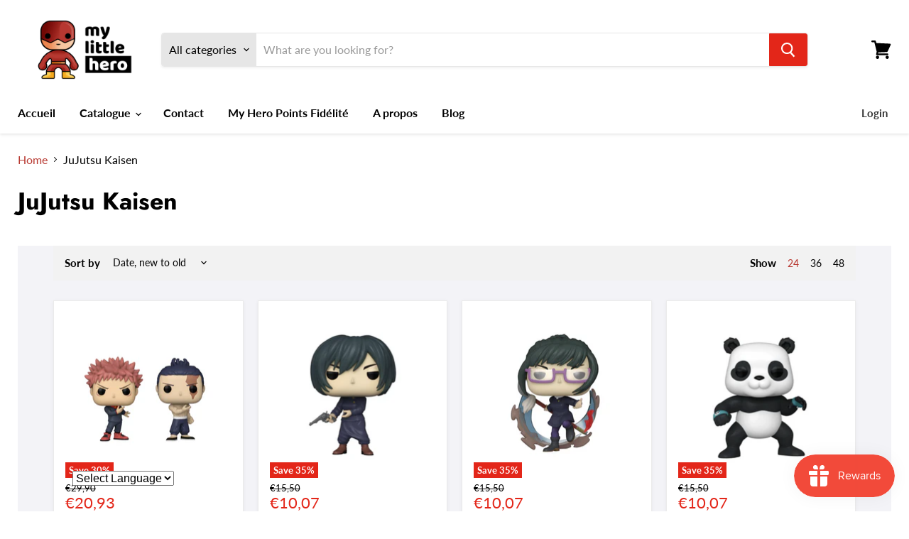

--- FILE ---
content_type: text/html; charset=utf-8
request_url: https://mylittlehero.be/en/collections/jujutsu-kaisen
body_size: 33283
content:
<!doctype html>
<html class="no-js no-touch" lang="en">
  <head>
    <meta charset="utf-8">
    <meta http-equiv="x-ua-compatible" content="IE=edge">

    <link rel="preconnect" href="https://cdn.shopify.com">
    <link rel="preconnect" href="https://fonts.shopifycdn.com">
    <link rel="preconnect" href="https://v.shopify.com">
    <link rel="preconnect" href="https://cdn.shopifycloud.com">

    <title>JuJutsu Kaisen — My Little Hero</title>

    

    
  <link rel="shortcut icon" href="//mylittlehero.be/cdn/shop/files/my-little-hero-favicon_32x32.png?v=1617017797" type="image/png">


    
      <link rel="canonical" href="https://mylittlehero.be/en/collections/jujutsu-kaisen" />
    

    <meta name="viewport" content="width=device-width">

    
    















<meta property="og:site_name" content="My Little Hero">
<meta property="og:url" content="https://mylittlehero.be/en/collections/jujutsu-kaisen">
<meta property="og:title" content="JuJutsu Kaisen">
<meta property="og:type" content="website">
<meta property="og:description" content="My Little Hero est une boutique en ligne spécialisée dans la vente de figurines Funko POP. Fun et décalée, notre équipe se fera une joie de trouver LA figurine qui rendra heureux celui ou celle qui la recevra.">




    
    
    

    
    
    <meta
      property="og:image"
      content="https://mylittlehero.be/cdn/shop/collections/fichier_produit_45_1200x1200.png?v=1669057556"
    />
    <meta
      property="og:image:secure_url"
      content="https://mylittlehero.be/cdn/shop/collections/fichier_produit_45_1200x1200.png?v=1669057556"
    />
    <meta property="og:image:width" content="1200" />
    <meta property="og:image:height" content="1200" />
    
    
    <meta property="og:image:alt" content="JuJutsu Kaisen" />
  
















<meta name="twitter:title" content="JuJutsu Kaisen">
<meta name="twitter:description" content="My Little Hero est une boutique en ligne spécialisée dans la vente de figurines Funko POP. Fun et décalée, notre équipe se fera une joie de trouver LA figurine qui rendra heureux celui ou celle qui la recevra.">


    
    
    
      
      
      <meta name="twitter:card" content="summary">
    
    
    <meta
      property="twitter:image"
      content="https://mylittlehero.be/cdn/shop/collections/fichier_produit_45_1200x1200_crop_center.png?v=1669057556"
    />
    <meta property="twitter:image:width" content="1200" />
    <meta property="twitter:image:height" content="1200" />
    
    
    <meta property="twitter:image:alt" content="JuJutsu Kaisen" />
  



    <link rel="preload" href="//mylittlehero.be/cdn/fonts/lato/lato_n7.900f219bc7337bc57a7a2151983f0a4a4d9d5dcf.woff2" as="font" crossorigin="anonymous">
    <link rel="preload" as="style" href="//mylittlehero.be/cdn/shop/t/2/assets/theme.css?v=88475542177615537011759331884">

    <script>window.performance && window.performance.mark && window.performance.mark('shopify.content_for_header.start');</script><meta name="google-site-verification" content="TP8D41IxzzZrfLHNUj6mvaPzTLiTnScKnG65fWz2tXQ">
<meta name="facebook-domain-verification" content="wtu339myt8kqlga9mq5qu71fb3nml0">
<meta name="facebook-domain-verification" content="nhtmk5995abi5p2hqkj2e8yjjfichb">
<meta id="shopify-digital-wallet" name="shopify-digital-wallet" content="/55523082418/digital_wallets/dialog">
<meta name="shopify-checkout-api-token" content="5a73540110bf98316dc8a2f755aecf73">
<link rel="alternate" type="application/atom+xml" title="Feed" href="/en/collections/jujutsu-kaisen.atom" />
<link rel="alternate" hreflang="x-default" href="https://mylittlehero.be/collections/jujutsu-kaisen">
<link rel="alternate" hreflang="fr" href="https://mylittlehero.be/collections/jujutsu-kaisen">
<link rel="alternate" hreflang="nl" href="https://mylittlehero.be/nl/collections/jujutsu-kaisen">
<link rel="alternate" hreflang="en" href="https://mylittlehero.be/en/collections/jujutsu-kaisen">
<link rel="alternate" type="application/json+oembed" href="https://mylittlehero.be/en/collections/jujutsu-kaisen.oembed">
<script async="async" src="/checkouts/internal/preloads.js?locale=en-BE"></script>
<link rel="preconnect" href="https://shop.app" crossorigin="anonymous">
<script async="async" src="https://shop.app/checkouts/internal/preloads.js?locale=en-BE&shop_id=55523082418" crossorigin="anonymous"></script>
<script id="apple-pay-shop-capabilities" type="application/json">{"shopId":55523082418,"countryCode":"BE","currencyCode":"EUR","merchantCapabilities":["supports3DS"],"merchantId":"gid:\/\/shopify\/Shop\/55523082418","merchantName":"My Little Hero","requiredBillingContactFields":["postalAddress","email","phone"],"requiredShippingContactFields":["postalAddress","email","phone"],"shippingType":"shipping","supportedNetworks":["visa","maestro","masterCard"],"total":{"type":"pending","label":"My Little Hero","amount":"1.00"},"shopifyPaymentsEnabled":true,"supportsSubscriptions":true}</script>
<script id="shopify-features" type="application/json">{"accessToken":"5a73540110bf98316dc8a2f755aecf73","betas":["rich-media-storefront-analytics"],"domain":"mylittlehero.be","predictiveSearch":true,"shopId":55523082418,"locale":"en"}</script>
<script>var Shopify = Shopify || {};
Shopify.shop = "mylittlehero-com.myshopify.com";
Shopify.locale = "en";
Shopify.currency = {"active":"EUR","rate":"1.0"};
Shopify.country = "BE";
Shopify.theme = {"name":"Empire","id":121016811698,"schema_name":"Empire","schema_version":"5.10.0","theme_store_id":838,"role":"main"};
Shopify.theme.handle = "null";
Shopify.theme.style = {"id":null,"handle":null};
Shopify.cdnHost = "mylittlehero.be/cdn";
Shopify.routes = Shopify.routes || {};
Shopify.routes.root = "/en/";</script>
<script type="module">!function(o){(o.Shopify=o.Shopify||{}).modules=!0}(window);</script>
<script>!function(o){function n(){var o=[];function n(){o.push(Array.prototype.slice.apply(arguments))}return n.q=o,n}var t=o.Shopify=o.Shopify||{};t.loadFeatures=n(),t.autoloadFeatures=n()}(window);</script>
<script>
  window.ShopifyPay = window.ShopifyPay || {};
  window.ShopifyPay.apiHost = "shop.app\/pay";
  window.ShopifyPay.redirectState = null;
</script>
<script id="shop-js-analytics" type="application/json">{"pageType":"collection"}</script>
<script defer="defer" async type="module" src="//mylittlehero.be/cdn/shopifycloud/shop-js/modules/v2/client.init-shop-cart-sync_BT-GjEfc.en.esm.js"></script>
<script defer="defer" async type="module" src="//mylittlehero.be/cdn/shopifycloud/shop-js/modules/v2/chunk.common_D58fp_Oc.esm.js"></script>
<script defer="defer" async type="module" src="//mylittlehero.be/cdn/shopifycloud/shop-js/modules/v2/chunk.modal_xMitdFEc.esm.js"></script>
<script type="module">
  await import("//mylittlehero.be/cdn/shopifycloud/shop-js/modules/v2/client.init-shop-cart-sync_BT-GjEfc.en.esm.js");
await import("//mylittlehero.be/cdn/shopifycloud/shop-js/modules/v2/chunk.common_D58fp_Oc.esm.js");
await import("//mylittlehero.be/cdn/shopifycloud/shop-js/modules/v2/chunk.modal_xMitdFEc.esm.js");

  window.Shopify.SignInWithShop?.initShopCartSync?.({"fedCMEnabled":true,"windoidEnabled":true});

</script>
<script>
  window.Shopify = window.Shopify || {};
  if (!window.Shopify.featureAssets) window.Shopify.featureAssets = {};
  window.Shopify.featureAssets['shop-js'] = {"shop-cart-sync":["modules/v2/client.shop-cart-sync_DZOKe7Ll.en.esm.js","modules/v2/chunk.common_D58fp_Oc.esm.js","modules/v2/chunk.modal_xMitdFEc.esm.js"],"init-fed-cm":["modules/v2/client.init-fed-cm_B6oLuCjv.en.esm.js","modules/v2/chunk.common_D58fp_Oc.esm.js","modules/v2/chunk.modal_xMitdFEc.esm.js"],"shop-cash-offers":["modules/v2/client.shop-cash-offers_D2sdYoxE.en.esm.js","modules/v2/chunk.common_D58fp_Oc.esm.js","modules/v2/chunk.modal_xMitdFEc.esm.js"],"shop-login-button":["modules/v2/client.shop-login-button_QeVjl5Y3.en.esm.js","modules/v2/chunk.common_D58fp_Oc.esm.js","modules/v2/chunk.modal_xMitdFEc.esm.js"],"pay-button":["modules/v2/client.pay-button_DXTOsIq6.en.esm.js","modules/v2/chunk.common_D58fp_Oc.esm.js","modules/v2/chunk.modal_xMitdFEc.esm.js"],"shop-button":["modules/v2/client.shop-button_DQZHx9pm.en.esm.js","modules/v2/chunk.common_D58fp_Oc.esm.js","modules/v2/chunk.modal_xMitdFEc.esm.js"],"avatar":["modules/v2/client.avatar_BTnouDA3.en.esm.js"],"init-windoid":["modules/v2/client.init-windoid_CR1B-cfM.en.esm.js","modules/v2/chunk.common_D58fp_Oc.esm.js","modules/v2/chunk.modal_xMitdFEc.esm.js"],"init-shop-for-new-customer-accounts":["modules/v2/client.init-shop-for-new-customer-accounts_C_vY_xzh.en.esm.js","modules/v2/client.shop-login-button_QeVjl5Y3.en.esm.js","modules/v2/chunk.common_D58fp_Oc.esm.js","modules/v2/chunk.modal_xMitdFEc.esm.js"],"init-shop-email-lookup-coordinator":["modules/v2/client.init-shop-email-lookup-coordinator_BI7n9ZSv.en.esm.js","modules/v2/chunk.common_D58fp_Oc.esm.js","modules/v2/chunk.modal_xMitdFEc.esm.js"],"init-shop-cart-sync":["modules/v2/client.init-shop-cart-sync_BT-GjEfc.en.esm.js","modules/v2/chunk.common_D58fp_Oc.esm.js","modules/v2/chunk.modal_xMitdFEc.esm.js"],"shop-toast-manager":["modules/v2/client.shop-toast-manager_DiYdP3xc.en.esm.js","modules/v2/chunk.common_D58fp_Oc.esm.js","modules/v2/chunk.modal_xMitdFEc.esm.js"],"init-customer-accounts":["modules/v2/client.init-customer-accounts_D9ZNqS-Q.en.esm.js","modules/v2/client.shop-login-button_QeVjl5Y3.en.esm.js","modules/v2/chunk.common_D58fp_Oc.esm.js","modules/v2/chunk.modal_xMitdFEc.esm.js"],"init-customer-accounts-sign-up":["modules/v2/client.init-customer-accounts-sign-up_iGw4briv.en.esm.js","modules/v2/client.shop-login-button_QeVjl5Y3.en.esm.js","modules/v2/chunk.common_D58fp_Oc.esm.js","modules/v2/chunk.modal_xMitdFEc.esm.js"],"shop-follow-button":["modules/v2/client.shop-follow-button_CqMgW2wH.en.esm.js","modules/v2/chunk.common_D58fp_Oc.esm.js","modules/v2/chunk.modal_xMitdFEc.esm.js"],"checkout-modal":["modules/v2/client.checkout-modal_xHeaAweL.en.esm.js","modules/v2/chunk.common_D58fp_Oc.esm.js","modules/v2/chunk.modal_xMitdFEc.esm.js"],"shop-login":["modules/v2/client.shop-login_D91U-Q7h.en.esm.js","modules/v2/chunk.common_D58fp_Oc.esm.js","modules/v2/chunk.modal_xMitdFEc.esm.js"],"lead-capture":["modules/v2/client.lead-capture_BJmE1dJe.en.esm.js","modules/v2/chunk.common_D58fp_Oc.esm.js","modules/v2/chunk.modal_xMitdFEc.esm.js"],"payment-terms":["modules/v2/client.payment-terms_Ci9AEqFq.en.esm.js","modules/v2/chunk.common_D58fp_Oc.esm.js","modules/v2/chunk.modal_xMitdFEc.esm.js"]};
</script>
<script>(function() {
  var isLoaded = false;
  function asyncLoad() {
    if (isLoaded) return;
    isLoaded = true;
    var urls = ["https:\/\/gtranslate.io\/shopify\/gtranslate.js?shop=mylittlehero-com.myshopify.com","https:\/\/js.smile.io\/v1\/smile-shopify.js?shop=mylittlehero-com.myshopify.com","\/\/cdn.shopify.com\/proxy\/5bbca72336eb012679a3ab58643bd67e26f5a57899a7c0016d0edc5d8c42389a\/api.goaffpro.com\/loader.js?shop=mylittlehero-com.myshopify.com\u0026sp-cache-control=cHVibGljLCBtYXgtYWdlPTkwMA"];
    for (var i = 0; i < urls.length; i++) {
      var s = document.createElement('script');
      s.type = 'text/javascript';
      s.async = true;
      s.src = urls[i];
      var x = document.getElementsByTagName('script')[0];
      x.parentNode.insertBefore(s, x);
    }
  };
  if(window.attachEvent) {
    window.attachEvent('onload', asyncLoad);
  } else {
    window.addEventListener('load', asyncLoad, false);
  }
})();</script>
<script id="__st">var __st={"a":55523082418,"offset":3600,"reqid":"5aac56c8-d9d1-46a2-9186-6b0d66c1d924-1769035761","pageurl":"mylittlehero.be\/en\/collections\/jujutsu-kaisen","u":"0692ac725027","p":"collection","rtyp":"collection","rid":292223516850};</script>
<script>window.ShopifyPaypalV4VisibilityTracking = true;</script>
<script id="form-persister">!function(){'use strict';const t='contact',e='new_comment',n=[[t,t],['blogs',e],['comments',e],[t,'customer']],o='password',r='form_key',c=['recaptcha-v3-token','g-recaptcha-response','h-captcha-response',o],s=()=>{try{return window.sessionStorage}catch{return}},i='__shopify_v',u=t=>t.elements[r],a=function(){const t=[...n].map((([t,e])=>`form[action*='/${t}']:not([data-nocaptcha='true']) input[name='form_type'][value='${e}']`)).join(',');var e;return e=t,()=>e?[...document.querySelectorAll(e)].map((t=>t.form)):[]}();function m(t){const e=u(t);a().includes(t)&&(!e||!e.value)&&function(t){try{if(!s())return;!function(t){const e=s();if(!e)return;const n=u(t);if(!n)return;const o=n.value;o&&e.removeItem(o)}(t);const e=Array.from(Array(32),(()=>Math.random().toString(36)[2])).join('');!function(t,e){u(t)||t.append(Object.assign(document.createElement('input'),{type:'hidden',name:r})),t.elements[r].value=e}(t,e),function(t,e){const n=s();if(!n)return;const r=[...t.querySelectorAll(`input[type='${o}']`)].map((({name:t})=>t)),u=[...c,...r],a={};for(const[o,c]of new FormData(t).entries())u.includes(o)||(a[o]=c);n.setItem(e,JSON.stringify({[i]:1,action:t.action,data:a}))}(t,e)}catch(e){console.error('failed to persist form',e)}}(t)}const f=t=>{if('true'===t.dataset.persistBound)return;const e=function(t,e){const n=function(t){return'function'==typeof t.submit?t.submit:HTMLFormElement.prototype.submit}(t).bind(t);return function(){let t;return()=>{t||(t=!0,(()=>{try{e(),n()}catch(t){(t=>{console.error('form submit failed',t)})(t)}})(),setTimeout((()=>t=!1),250))}}()}(t,(()=>{m(t)}));!function(t,e){if('function'==typeof t.submit&&'function'==typeof e)try{t.submit=e}catch{}}(t,e),t.addEventListener('submit',(t=>{t.preventDefault(),e()})),t.dataset.persistBound='true'};!function(){function t(t){const e=(t=>{const e=t.target;return e instanceof HTMLFormElement?e:e&&e.form})(t);e&&m(e)}document.addEventListener('submit',t),document.addEventListener('DOMContentLoaded',(()=>{const e=a();for(const t of e)f(t);var n;n=document.body,new window.MutationObserver((t=>{for(const e of t)if('childList'===e.type&&e.addedNodes.length)for(const t of e.addedNodes)1===t.nodeType&&'FORM'===t.tagName&&a().includes(t)&&f(t)})).observe(n,{childList:!0,subtree:!0,attributes:!1}),document.removeEventListener('submit',t)}))}()}();</script>
<script integrity="sha256-4kQ18oKyAcykRKYeNunJcIwy7WH5gtpwJnB7kiuLZ1E=" data-source-attribution="shopify.loadfeatures" defer="defer" src="//mylittlehero.be/cdn/shopifycloud/storefront/assets/storefront/load_feature-a0a9edcb.js" crossorigin="anonymous"></script>
<script crossorigin="anonymous" defer="defer" src="//mylittlehero.be/cdn/shopifycloud/storefront/assets/shopify_pay/storefront-65b4c6d7.js?v=20250812"></script>
<script data-source-attribution="shopify.dynamic_checkout.dynamic.init">var Shopify=Shopify||{};Shopify.PaymentButton=Shopify.PaymentButton||{isStorefrontPortableWallets:!0,init:function(){window.Shopify.PaymentButton.init=function(){};var t=document.createElement("script");t.src="https://mylittlehero.be/cdn/shopifycloud/portable-wallets/latest/portable-wallets.en.js",t.type="module",document.head.appendChild(t)}};
</script>
<script data-source-attribution="shopify.dynamic_checkout.buyer_consent">
  function portableWalletsHideBuyerConsent(e){var t=document.getElementById("shopify-buyer-consent"),n=document.getElementById("shopify-subscription-policy-button");t&&n&&(t.classList.add("hidden"),t.setAttribute("aria-hidden","true"),n.removeEventListener("click",e))}function portableWalletsShowBuyerConsent(e){var t=document.getElementById("shopify-buyer-consent"),n=document.getElementById("shopify-subscription-policy-button");t&&n&&(t.classList.remove("hidden"),t.removeAttribute("aria-hidden"),n.addEventListener("click",e))}window.Shopify?.PaymentButton&&(window.Shopify.PaymentButton.hideBuyerConsent=portableWalletsHideBuyerConsent,window.Shopify.PaymentButton.showBuyerConsent=portableWalletsShowBuyerConsent);
</script>
<script data-source-attribution="shopify.dynamic_checkout.cart.bootstrap">document.addEventListener("DOMContentLoaded",(function(){function t(){return document.querySelector("shopify-accelerated-checkout-cart, shopify-accelerated-checkout")}if(t())Shopify.PaymentButton.init();else{new MutationObserver((function(e,n){t()&&(Shopify.PaymentButton.init(),n.disconnect())})).observe(document.body,{childList:!0,subtree:!0})}}));
</script>
<link id="shopify-accelerated-checkout-styles" rel="stylesheet" media="screen" href="https://mylittlehero.be/cdn/shopifycloud/portable-wallets/latest/accelerated-checkout-backwards-compat.css" crossorigin="anonymous">
<style id="shopify-accelerated-checkout-cart">
        #shopify-buyer-consent {
  margin-top: 1em;
  display: inline-block;
  width: 100%;
}

#shopify-buyer-consent.hidden {
  display: none;
}

#shopify-subscription-policy-button {
  background: none;
  border: none;
  padding: 0;
  text-decoration: underline;
  font-size: inherit;
  cursor: pointer;
}

#shopify-subscription-policy-button::before {
  box-shadow: none;
}

      </style>

<script>window.performance && window.performance.mark && window.performance.mark('shopify.content_for_header.end');</script>

    <link href="//mylittlehero.be/cdn/shop/t/2/assets/theme.css?v=88475542177615537011759331884" rel="stylesheet" type="text/css" media="all" />

    
    <script>
      window.Theme = window.Theme || {};
      window.Theme.routes = {
        "root_url": "/en",
        "account_url": "/en/account",
        "account_login_url": "/en/account/login",
        "account_logout_url": "/en/account/logout",
        "account_register_url": "/en/account/register",
        "account_addresses_url": "/en/account/addresses",
        "collections_url": "/en/collections",
        "all_products_collection_url": "/en/collections/all",
        "search_url": "/en/search",
        "cart_url": "/en/cart",
        "cart_add_url": "/en/cart/add",
        "cart_change_url": "/en/cart/change",
        "cart_clear_url": "/en/cart/clear",
        "product_recommendations_url": "/en/recommendations/products",
      };
    </script>
    

    <!-- Global site tag (gtag.js) - Google Analytics -->
<script async src="https://www.googletagmanager.com/gtag/js?id=G-NYQY9KW7PC"></script>
<script>
  window.dataLayer = window.dataLayer || [];
  function gtag(){dataLayer.push(arguments);}
  gtag('js', new Date());

  gtag('config', 'G-NYQY9KW7PC');
</script>
    
    <meta name="facebook-domain-verification" content="nhtmk5995abi5p2hqkj2e8yjjfichb" />
    
  <link href="https://monorail-edge.shopifysvc.com" rel="dns-prefetch">
<script>(function(){if ("sendBeacon" in navigator && "performance" in window) {try {var session_token_from_headers = performance.getEntriesByType('navigation')[0].serverTiming.find(x => x.name == '_s').description;} catch {var session_token_from_headers = undefined;}var session_cookie_matches = document.cookie.match(/_shopify_s=([^;]*)/);var session_token_from_cookie = session_cookie_matches && session_cookie_matches.length === 2 ? session_cookie_matches[1] : "";var session_token = session_token_from_headers || session_token_from_cookie || "";function handle_abandonment_event(e) {var entries = performance.getEntries().filter(function(entry) {return /monorail-edge.shopifysvc.com/.test(entry.name);});if (!window.abandonment_tracked && entries.length === 0) {window.abandonment_tracked = true;var currentMs = Date.now();var navigation_start = performance.timing.navigationStart;var payload = {shop_id: 55523082418,url: window.location.href,navigation_start,duration: currentMs - navigation_start,session_token,page_type: "collection"};window.navigator.sendBeacon("https://monorail-edge.shopifysvc.com/v1/produce", JSON.stringify({schema_id: "online_store_buyer_site_abandonment/1.1",payload: payload,metadata: {event_created_at_ms: currentMs,event_sent_at_ms: currentMs}}));}}window.addEventListener('pagehide', handle_abandonment_event);}}());</script>
<script id="web-pixels-manager-setup">(function e(e,d,r,n,o){if(void 0===o&&(o={}),!Boolean(null===(a=null===(i=window.Shopify)||void 0===i?void 0:i.analytics)||void 0===a?void 0:a.replayQueue)){var i,a;window.Shopify=window.Shopify||{};var t=window.Shopify;t.analytics=t.analytics||{};var s=t.analytics;s.replayQueue=[],s.publish=function(e,d,r){return s.replayQueue.push([e,d,r]),!0};try{self.performance.mark("wpm:start")}catch(e){}var l=function(){var e={modern:/Edge?\/(1{2}[4-9]|1[2-9]\d|[2-9]\d{2}|\d{4,})\.\d+(\.\d+|)|Firefox\/(1{2}[4-9]|1[2-9]\d|[2-9]\d{2}|\d{4,})\.\d+(\.\d+|)|Chrom(ium|e)\/(9{2}|\d{3,})\.\d+(\.\d+|)|(Maci|X1{2}).+ Version\/(15\.\d+|(1[6-9]|[2-9]\d|\d{3,})\.\d+)([,.]\d+|)( \(\w+\)|)( Mobile\/\w+|) Safari\/|Chrome.+OPR\/(9{2}|\d{3,})\.\d+\.\d+|(CPU[ +]OS|iPhone[ +]OS|CPU[ +]iPhone|CPU IPhone OS|CPU iPad OS)[ +]+(15[._]\d+|(1[6-9]|[2-9]\d|\d{3,})[._]\d+)([._]\d+|)|Android:?[ /-](13[3-9]|1[4-9]\d|[2-9]\d{2}|\d{4,})(\.\d+|)(\.\d+|)|Android.+Firefox\/(13[5-9]|1[4-9]\d|[2-9]\d{2}|\d{4,})\.\d+(\.\d+|)|Android.+Chrom(ium|e)\/(13[3-9]|1[4-9]\d|[2-9]\d{2}|\d{4,})\.\d+(\.\d+|)|SamsungBrowser\/([2-9]\d|\d{3,})\.\d+/,legacy:/Edge?\/(1[6-9]|[2-9]\d|\d{3,})\.\d+(\.\d+|)|Firefox\/(5[4-9]|[6-9]\d|\d{3,})\.\d+(\.\d+|)|Chrom(ium|e)\/(5[1-9]|[6-9]\d|\d{3,})\.\d+(\.\d+|)([\d.]+$|.*Safari\/(?![\d.]+ Edge\/[\d.]+$))|(Maci|X1{2}).+ Version\/(10\.\d+|(1[1-9]|[2-9]\d|\d{3,})\.\d+)([,.]\d+|)( \(\w+\)|)( Mobile\/\w+|) Safari\/|Chrome.+OPR\/(3[89]|[4-9]\d|\d{3,})\.\d+\.\d+|(CPU[ +]OS|iPhone[ +]OS|CPU[ +]iPhone|CPU IPhone OS|CPU iPad OS)[ +]+(10[._]\d+|(1[1-9]|[2-9]\d|\d{3,})[._]\d+)([._]\d+|)|Android:?[ /-](13[3-9]|1[4-9]\d|[2-9]\d{2}|\d{4,})(\.\d+|)(\.\d+|)|Mobile Safari.+OPR\/([89]\d|\d{3,})\.\d+\.\d+|Android.+Firefox\/(13[5-9]|1[4-9]\d|[2-9]\d{2}|\d{4,})\.\d+(\.\d+|)|Android.+Chrom(ium|e)\/(13[3-9]|1[4-9]\d|[2-9]\d{2}|\d{4,})\.\d+(\.\d+|)|Android.+(UC? ?Browser|UCWEB|U3)[ /]?(15\.([5-9]|\d{2,})|(1[6-9]|[2-9]\d|\d{3,})\.\d+)\.\d+|SamsungBrowser\/(5\.\d+|([6-9]|\d{2,})\.\d+)|Android.+MQ{2}Browser\/(14(\.(9|\d{2,})|)|(1[5-9]|[2-9]\d|\d{3,})(\.\d+|))(\.\d+|)|K[Aa][Ii]OS\/(3\.\d+|([4-9]|\d{2,})\.\d+)(\.\d+|)/},d=e.modern,r=e.legacy,n=navigator.userAgent;return n.match(d)?"modern":n.match(r)?"legacy":"unknown"}(),u="modern"===l?"modern":"legacy",c=(null!=n?n:{modern:"",legacy:""})[u],f=function(e){return[e.baseUrl,"/wpm","/b",e.hashVersion,"modern"===e.buildTarget?"m":"l",".js"].join("")}({baseUrl:d,hashVersion:r,buildTarget:u}),m=function(e){var d=e.version,r=e.bundleTarget,n=e.surface,o=e.pageUrl,i=e.monorailEndpoint;return{emit:function(e){var a=e.status,t=e.errorMsg,s=(new Date).getTime(),l=JSON.stringify({metadata:{event_sent_at_ms:s},events:[{schema_id:"web_pixels_manager_load/3.1",payload:{version:d,bundle_target:r,page_url:o,status:a,surface:n,error_msg:t},metadata:{event_created_at_ms:s}}]});if(!i)return console&&console.warn&&console.warn("[Web Pixels Manager] No Monorail endpoint provided, skipping logging."),!1;try{return self.navigator.sendBeacon.bind(self.navigator)(i,l)}catch(e){}var u=new XMLHttpRequest;try{return u.open("POST",i,!0),u.setRequestHeader("Content-Type","text/plain"),u.send(l),!0}catch(e){return console&&console.warn&&console.warn("[Web Pixels Manager] Got an unhandled error while logging to Monorail."),!1}}}}({version:r,bundleTarget:l,surface:e.surface,pageUrl:self.location.href,monorailEndpoint:e.monorailEndpoint});try{o.browserTarget=l,function(e){var d=e.src,r=e.async,n=void 0===r||r,o=e.onload,i=e.onerror,a=e.sri,t=e.scriptDataAttributes,s=void 0===t?{}:t,l=document.createElement("script"),u=document.querySelector("head"),c=document.querySelector("body");if(l.async=n,l.src=d,a&&(l.integrity=a,l.crossOrigin="anonymous"),s)for(var f in s)if(Object.prototype.hasOwnProperty.call(s,f))try{l.dataset[f]=s[f]}catch(e){}if(o&&l.addEventListener("load",o),i&&l.addEventListener("error",i),u)u.appendChild(l);else{if(!c)throw new Error("Did not find a head or body element to append the script");c.appendChild(l)}}({src:f,async:!0,onload:function(){if(!function(){var e,d;return Boolean(null===(d=null===(e=window.Shopify)||void 0===e?void 0:e.analytics)||void 0===d?void 0:d.initialized)}()){var d=window.webPixelsManager.init(e)||void 0;if(d){var r=window.Shopify.analytics;r.replayQueue.forEach((function(e){var r=e[0],n=e[1],o=e[2];d.publishCustomEvent(r,n,o)})),r.replayQueue=[],r.publish=d.publishCustomEvent,r.visitor=d.visitor,r.initialized=!0}}},onerror:function(){return m.emit({status:"failed",errorMsg:"".concat(f," has failed to load")})},sri:function(e){var d=/^sha384-[A-Za-z0-9+/=]+$/;return"string"==typeof e&&d.test(e)}(c)?c:"",scriptDataAttributes:o}),m.emit({status:"loading"})}catch(e){m.emit({status:"failed",errorMsg:(null==e?void 0:e.message)||"Unknown error"})}}})({shopId: 55523082418,storefrontBaseUrl: "https://mylittlehero.be",extensionsBaseUrl: "https://extensions.shopifycdn.com/cdn/shopifycloud/web-pixels-manager",monorailEndpoint: "https://monorail-edge.shopifysvc.com/unstable/produce_batch",surface: "storefront-renderer",enabledBetaFlags: ["2dca8a86"],webPixelsConfigList: [{"id":"1589215558","configuration":"{\"shop\":\"mylittlehero-com.myshopify.com\",\"cookie_duration\":\"604800\"}","eventPayloadVersion":"v1","runtimeContext":"STRICT","scriptVersion":"a2e7513c3708f34b1f617d7ce88f9697","type":"APP","apiClientId":2744533,"privacyPurposes":["ANALYTICS","MARKETING"],"dataSharingAdjustments":{"protectedCustomerApprovalScopes":["read_customer_address","read_customer_email","read_customer_name","read_customer_personal_data","read_customer_phone"]}},{"id":"905740614","configuration":"{\"config\":\"{\\\"pixel_id\\\":\\\"G-NYQY9KW7PC\\\",\\\"target_country\\\":\\\"FR\\\",\\\"gtag_events\\\":[{\\\"type\\\":\\\"begin_checkout\\\",\\\"action_label\\\":\\\"G-NYQY9KW7PC\\\"},{\\\"type\\\":\\\"search\\\",\\\"action_label\\\":\\\"G-NYQY9KW7PC\\\"},{\\\"type\\\":\\\"view_item\\\",\\\"action_label\\\":[\\\"G-NYQY9KW7PC\\\",\\\"MC-EGKFGZH2R6\\\"]},{\\\"type\\\":\\\"purchase\\\",\\\"action_label\\\":[\\\"G-NYQY9KW7PC\\\",\\\"MC-EGKFGZH2R6\\\"]},{\\\"type\\\":\\\"page_view\\\",\\\"action_label\\\":[\\\"G-NYQY9KW7PC\\\",\\\"MC-EGKFGZH2R6\\\"]},{\\\"type\\\":\\\"add_payment_info\\\",\\\"action_label\\\":\\\"G-NYQY9KW7PC\\\"},{\\\"type\\\":\\\"add_to_cart\\\",\\\"action_label\\\":\\\"G-NYQY9KW7PC\\\"}],\\\"enable_monitoring_mode\\\":false}\"}","eventPayloadVersion":"v1","runtimeContext":"OPEN","scriptVersion":"b2a88bafab3e21179ed38636efcd8a93","type":"APP","apiClientId":1780363,"privacyPurposes":[],"dataSharingAdjustments":{"protectedCustomerApprovalScopes":["read_customer_address","read_customer_email","read_customer_name","read_customer_personal_data","read_customer_phone"]}},{"id":"413008198","configuration":"{\"pixel_id\":\"393143455074073\",\"pixel_type\":\"facebook_pixel\",\"metaapp_system_user_token\":\"-\"}","eventPayloadVersion":"v1","runtimeContext":"OPEN","scriptVersion":"ca16bc87fe92b6042fbaa3acc2fbdaa6","type":"APP","apiClientId":2329312,"privacyPurposes":["ANALYTICS","MARKETING","SALE_OF_DATA"],"dataSharingAdjustments":{"protectedCustomerApprovalScopes":["read_customer_address","read_customer_email","read_customer_name","read_customer_personal_data","read_customer_phone"]}},{"id":"201654598","eventPayloadVersion":"v1","runtimeContext":"LAX","scriptVersion":"1","type":"CUSTOM","privacyPurposes":["ANALYTICS"],"name":"Google Analytics tag (migrated)"},{"id":"shopify-app-pixel","configuration":"{}","eventPayloadVersion":"v1","runtimeContext":"STRICT","scriptVersion":"0450","apiClientId":"shopify-pixel","type":"APP","privacyPurposes":["ANALYTICS","MARKETING"]},{"id":"shopify-custom-pixel","eventPayloadVersion":"v1","runtimeContext":"LAX","scriptVersion":"0450","apiClientId":"shopify-pixel","type":"CUSTOM","privacyPurposes":["ANALYTICS","MARKETING"]}],isMerchantRequest: false,initData: {"shop":{"name":"My Little Hero","paymentSettings":{"currencyCode":"EUR"},"myshopifyDomain":"mylittlehero-com.myshopify.com","countryCode":"BE","storefrontUrl":"https:\/\/mylittlehero.be\/en"},"customer":null,"cart":null,"checkout":null,"productVariants":[],"purchasingCompany":null},},"https://mylittlehero.be/cdn","fcfee988w5aeb613cpc8e4bc33m6693e112",{"modern":"","legacy":""},{"shopId":"55523082418","storefrontBaseUrl":"https:\/\/mylittlehero.be","extensionBaseUrl":"https:\/\/extensions.shopifycdn.com\/cdn\/shopifycloud\/web-pixels-manager","surface":"storefront-renderer","enabledBetaFlags":"[\"2dca8a86\"]","isMerchantRequest":"false","hashVersion":"fcfee988w5aeb613cpc8e4bc33m6693e112","publish":"custom","events":"[[\"page_viewed\",{}],[\"collection_viewed\",{\"collection\":{\"id\":\"292223516850\",\"title\":\"JuJutsu Kaisen\",\"productVariants\":[{\"price\":{\"amount\":20.93,\"currencyCode\":\"EUR\"},\"product\":{\"title\":\"Jujutsu Kaisen - Pack 2 Figurines POP - Yuji Itadori \u0026 Aoi Todo\",\"vendor\":\"BEMS\",\"id\":\"8449801748806\",\"untranslatedTitle\":\"Jujutsu Kaisen - Pack 2 Figurines POP - Yuji Itadori \u0026 Aoi Todo\",\"url\":\"\/en\/products\/jujutsu-kaisen-pack-2-figurines-pop-yuji-itadori-aoi-todo\",\"type\":\"POP\"},\"id\":\"46893015728454\",\"image\":{\"src\":\"\/\/mylittlehero.be\/cdn\/shop\/files\/my-little-hero-Jujutsu-Kaisen-Pack-2-Figurines-funko-POP-Yuji-Itadori-Aoi-Todo_4.png?v=1690039437\"},\"sku\":\"\",\"title\":\"Default Title\",\"untranslatedTitle\":\"Default Title\"},{\"price\":{\"amount\":10.07,\"currencyCode\":\"EUR\"},\"product\":{\"title\":\"Jujutsu Kaisen - Figurine POP N° 1372 - Mai Zen'in\",\"vendor\":\"BEMS\",\"id\":\"8449744044358\",\"untranslatedTitle\":\"Jujutsu Kaisen - Figurine POP N° 1372 - Mai Zen'in\",\"url\":\"\/en\/products\/jujutsu-kaisen-figurine-pop-n-1372-mai-zenin\",\"type\":\"POP\"},\"id\":\"46892771475782\",\"image\":{\"src\":\"\/\/mylittlehero.be\/cdn\/shop\/files\/my-little-hero-Jujutsu-Kaisen-Figurine-funko-POP-1372-Mai-Zen_in_4.png?v=1691867584\"},\"sku\":\"\",\"title\":\"Default Title\",\"untranslatedTitle\":\"Default Title\"},{\"price\":{\"amount\":10.07,\"currencyCode\":\"EUR\"},\"product\":{\"title\":\"Jujutsu Kaisen - Figurine POP N° 1373 - Maki Zen'in\",\"vendor\":\"BEMS\",\"id\":\"8449729986886\",\"untranslatedTitle\":\"Jujutsu Kaisen - Figurine POP N° 1373 - Maki Zen'in\",\"url\":\"\/en\/products\/jujutsu-kaisen-figurine-pop-n-1373-maki-zenin\",\"type\":\"POP\"},\"id\":\"46892744180038\",\"image\":{\"src\":\"\/\/mylittlehero.be\/cdn\/shop\/files\/my-little-hero-Jujutsu-Kaisen-Figurine-funko-POP-1373-Maki-Zenin_4.png?v=1691867522\"},\"sku\":\"\",\"title\":\"Default Title\",\"untranslatedTitle\":\"Default Title\"},{\"price\":{\"amount\":10.07,\"currencyCode\":\"EUR\"},\"product\":{\"title\":\"Jujutsu Kaisen - Figurine POP N° 1374 - Panda\",\"vendor\":\"BEMS\",\"id\":\"8449682899270\",\"untranslatedTitle\":\"Jujutsu Kaisen - Figurine POP N° 1374 - Panda\",\"url\":\"\/en\/products\/jujutsu-kaisen-figurine-pop-n-1374-panda\",\"type\":\"POP\"},\"id\":\"46892649578822\",\"image\":{\"src\":\"\/\/mylittlehero.be\/cdn\/shop\/files\/My-little-hero-Jujutsu-Kaisen-Figurine-funko-POP-1374-Panda_3.png?v=1690039367\"},\"sku\":\"\",\"title\":\"Default Title\",\"untranslatedTitle\":\"Default Title\"},{\"price\":{\"amount\":10.07,\"currencyCode\":\"EUR\"},\"product\":{\"title\":\"Jujutsu Kaisen - Figurine POP N° 1375 - Toge Inumaki\",\"vendor\":\"BEMS\",\"id\":\"8449651310918\",\"untranslatedTitle\":\"Jujutsu Kaisen - Figurine POP N° 1375 - Toge Inumaki\",\"url\":\"\/en\/products\/jujutsu-kaisen-figurine-pop-n-1375-toge-inumaki\",\"type\":\"POP\"},\"id\":\"46892604490054\",\"image\":{\"src\":\"\/\/mylittlehero.be\/cdn\/shop\/files\/my-little-her-o-Jujutsu-Kaisen-Figurine-funko-POP-1375-Toge-Inumaki_4.png?v=1690039100\"},\"sku\":\"\",\"title\":\"Default Title\",\"untranslatedTitle\":\"Default Title\"},{\"price\":{\"amount\":10.07,\"currencyCode\":\"EUR\"},\"product\":{\"title\":\"Jujutsu Kaisen - Figurine POP N° 1119 - Megumi avec crapauds - with toads EDITION SPECIALE\",\"vendor\":\"BEMS\",\"id\":\"8405984084294\",\"untranslatedTitle\":\"Jujutsu Kaisen - Figurine POP N° 1119 - Megumi avec crapauds - with toads EDITION SPECIALE\",\"url\":\"\/en\/products\/jujutsu-kaisen-figurine-pop-n-1119-megumi-avec-crapauds-with-toads-edition-speciale\",\"type\":\"POP\"},\"id\":\"46738225987910\",\"image\":{\"src\":\"\/\/mylittlehero.be\/cdn\/shop\/files\/my-little-hero-Jujutsu-Kaisen-Figurine-funko-POP-1119-Megumi-avec-crapauds-with-toads-EDITION-SPECIALE.png?v=1683814948\"},\"sku\":\"\",\"title\":\"Default Title\",\"untranslatedTitle\":\"Default Title\"},{\"price\":{\"amount\":10.07,\"currencyCode\":\"EUR\"},\"product\":{\"title\":\"Jujutsu Kaisen - Figurine POP N° 1117 - Itadori avec la peluche Tsukamoto  \\\"Edition Spéciale\\\"\",\"vendor\":\"BEMS\",\"id\":\"8362059825478\",\"untranslatedTitle\":\"Jujutsu Kaisen - Figurine POP N° 1117 - Itadori avec la peluche Tsukamoto  \\\"Edition Spéciale\\\"\",\"url\":\"\/en\/products\/jujutsu-kaisen-figurine-pop-n-1117-itadori-avec-tsukamoto-peluche-edition-speciale\",\"type\":\"POP\"},\"id\":\"46494604263750\",\"image\":{\"src\":\"\/\/mylittlehero.be\/cdn\/shop\/products\/my-little-hero-Jujutsu-Kaisen-Figurine-funko-POP-1117-Itadori-avec-Tsukamoto-peluche-Edition-Speciale_2.png?v=1680795594\"},\"sku\":\"\",\"title\":\"Default Title\",\"untranslatedTitle\":\"Default Title\"},{\"price\":{\"amount\":10.07,\"currencyCode\":\"EUR\"},\"product\":{\"title\":\"Jujutsu Kaisen - Figurine POP N° 1115 - Mahito\",\"vendor\":\"BEMS\",\"id\":\"7527707017394\",\"untranslatedTitle\":\"Jujutsu Kaisen - Figurine POP N° 1115 - Mahito\",\"url\":\"\/en\/products\/jujutsu-kaisen-figurine-pop-n-1115-mahito\",\"type\":\"POP\"},\"id\":\"42596939038898\",\"image\":{\"src\":\"\/\/mylittlehero.be\/cdn\/shop\/products\/my-little-hero-Jujutsu-Kaisen-Figurine-funko-POP-1115-Mahito.png?v=1671634093\"},\"sku\":\"\",\"title\":\"Default Title\",\"untranslatedTitle\":\"Default Title\"},{\"price\":{\"amount\":10.07,\"currencyCode\":\"EUR\"},\"product\":{\"title\":\"Jujutsu Kaisen - Figurine POP N° 1114 - Satoru Gojo\",\"vendor\":\"BEMS\",\"id\":\"7527666385074\",\"untranslatedTitle\":\"Jujutsu Kaisen - Figurine POP N° 1114 - Satoru Gojo\",\"url\":\"\/en\/products\/jujutsu-kaisen-figurine-pop-n-1114-satoru-gojo\",\"type\":\"POP\"},\"id\":\"42596731420850\",\"image\":{\"src\":\"\/\/mylittlehero.be\/cdn\/shop\/products\/my-little-hero-Jujutsu-Kaisen-Figurine-funko-POP-1114-Satoru-Gojo_2.png?v=1671633815\"},\"sku\":\"\",\"title\":\"Default Title\",\"untranslatedTitle\":\"Default Title\"},{\"price\":{\"amount\":10.07,\"currencyCode\":\"EUR\"},\"product\":{\"title\":\"Jujutsu Kaisen - Figurine POP N° 1113 - Nobara Kugisaki\",\"vendor\":\"BEMS\",\"id\":\"7527663042738\",\"untranslatedTitle\":\"Jujutsu Kaisen - Figurine POP N° 1113 - Nobara Kugisaki\",\"url\":\"\/en\/products\/jujutsu-kaisen-figurine-pop-n-1113-nobara-kugisaki\",\"type\":\"POP\"},\"id\":\"42596714610866\",\"image\":{\"src\":\"\/\/mylittlehero.be\/cdn\/shop\/products\/my-little-hero-Jujutsu-Kaisen-Figurine-funko-POP-1113-Nobara-Kugisaki_2.png?v=1671633750\"},\"sku\":\"\",\"title\":\"Default Title\",\"untranslatedTitle\":\"Default Title\"},{\"price\":{\"amount\":10.07,\"currencyCode\":\"EUR\"},\"product\":{\"title\":\"Jujutsu Kaisen - Figurine POP N° 1112 - Megumi Fushiguro avec chien\",\"vendor\":\"BEMS\",\"id\":\"7527654195378\",\"untranslatedTitle\":\"Jujutsu Kaisen - Figurine POP N° 1112 - Megumi Fushiguro avec chien\",\"url\":\"\/en\/products\/jujutsu-kaisen-figurine-pop-n-1112-megumi-fushiguro-avec-chien\",\"type\":\"POP\"},\"id\":\"42596678271154\",\"image\":{\"src\":\"\/\/mylittlehero.be\/cdn\/shop\/products\/my-little-hero-Jujutsu-Kaisen-Figurine-funko-POP-1112-Megumi-Fushiguro-avec-chien.png?v=1671633671\"},\"sku\":\"\",\"title\":\"Default Title\",\"untranslatedTitle\":\"Default Title\"},{\"price\":{\"amount\":10.07,\"currencyCode\":\"EUR\"},\"product\":{\"title\":\"Jujutsu Kaisen - Figurine POP N° 1111 - Yuji Itadori\",\"vendor\":\"BEMS\",\"id\":\"7527649345714\",\"untranslatedTitle\":\"Jujutsu Kaisen - Figurine POP N° 1111 - Yuji Itadori\",\"url\":\"\/en\/products\/jujutsu-kaisen-figurine-pop-n-1111-yuji-itadori\",\"type\":\"POP\"},\"id\":\"42596655595698\",\"image\":{\"src\":\"\/\/mylittlehero.be\/cdn\/shop\/products\/my-little-hero-Jujutsu-Kaisen-Figurine-funko-POP-1111-Yuji-Itadori_2.png?v=1671633601\"},\"sku\":\"\",\"title\":\"Default Title\",\"untranslatedTitle\":\"Default Title\"}]}}]]"});</script><script>
  window.ShopifyAnalytics = window.ShopifyAnalytics || {};
  window.ShopifyAnalytics.meta = window.ShopifyAnalytics.meta || {};
  window.ShopifyAnalytics.meta.currency = 'EUR';
  var meta = {"products":[{"id":8449801748806,"gid":"gid:\/\/shopify\/Product\/8449801748806","vendor":"BEMS","type":"POP","handle":"jujutsu-kaisen-pack-2-figurines-pop-yuji-itadori-aoi-todo","variants":[{"id":46893015728454,"price":2093,"name":"Jujutsu Kaisen - Pack 2 Figurines POP - Yuji Itadori \u0026 Aoi Todo","public_title":null,"sku":""}],"remote":false},{"id":8449744044358,"gid":"gid:\/\/shopify\/Product\/8449744044358","vendor":"BEMS","type":"POP","handle":"jujutsu-kaisen-figurine-pop-n-1372-mai-zenin","variants":[{"id":46892771475782,"price":1007,"name":"Jujutsu Kaisen - Figurine POP N° 1372 - Mai Zen'in","public_title":null,"sku":""}],"remote":false},{"id":8449729986886,"gid":"gid:\/\/shopify\/Product\/8449729986886","vendor":"BEMS","type":"POP","handle":"jujutsu-kaisen-figurine-pop-n-1373-maki-zenin","variants":[{"id":46892744180038,"price":1007,"name":"Jujutsu Kaisen - Figurine POP N° 1373 - Maki Zen'in","public_title":null,"sku":""}],"remote":false},{"id":8449682899270,"gid":"gid:\/\/shopify\/Product\/8449682899270","vendor":"BEMS","type":"POP","handle":"jujutsu-kaisen-figurine-pop-n-1374-panda","variants":[{"id":46892649578822,"price":1007,"name":"Jujutsu Kaisen - Figurine POP N° 1374 - Panda","public_title":null,"sku":""}],"remote":false},{"id":8449651310918,"gid":"gid:\/\/shopify\/Product\/8449651310918","vendor":"BEMS","type":"POP","handle":"jujutsu-kaisen-figurine-pop-n-1375-toge-inumaki","variants":[{"id":46892604490054,"price":1007,"name":"Jujutsu Kaisen - Figurine POP N° 1375 - Toge Inumaki","public_title":null,"sku":""}],"remote":false},{"id":8405984084294,"gid":"gid:\/\/shopify\/Product\/8405984084294","vendor":"BEMS","type":"POP","handle":"jujutsu-kaisen-figurine-pop-n-1119-megumi-avec-crapauds-with-toads-edition-speciale","variants":[{"id":46738225987910,"price":1007,"name":"Jujutsu Kaisen - Figurine POP N° 1119 - Megumi avec crapauds - with toads EDITION SPECIALE","public_title":null,"sku":""}],"remote":false},{"id":8362059825478,"gid":"gid:\/\/shopify\/Product\/8362059825478","vendor":"BEMS","type":"POP","handle":"jujutsu-kaisen-figurine-pop-n-1117-itadori-avec-tsukamoto-peluche-edition-speciale","variants":[{"id":46494604263750,"price":1007,"name":"Jujutsu Kaisen - Figurine POP N° 1117 - Itadori avec la peluche Tsukamoto  \"Edition Spéciale\"","public_title":null,"sku":""}],"remote":false},{"id":7527707017394,"gid":"gid:\/\/shopify\/Product\/7527707017394","vendor":"BEMS","type":"POP","handle":"jujutsu-kaisen-figurine-pop-n-1115-mahito","variants":[{"id":42596939038898,"price":1007,"name":"Jujutsu Kaisen - Figurine POP N° 1115 - Mahito","public_title":null,"sku":""}],"remote":false},{"id":7527666385074,"gid":"gid:\/\/shopify\/Product\/7527666385074","vendor":"BEMS","type":"POP","handle":"jujutsu-kaisen-figurine-pop-n-1114-satoru-gojo","variants":[{"id":42596731420850,"price":1007,"name":"Jujutsu Kaisen - Figurine POP N° 1114 - Satoru Gojo","public_title":null,"sku":""}],"remote":false},{"id":7527663042738,"gid":"gid:\/\/shopify\/Product\/7527663042738","vendor":"BEMS","type":"POP","handle":"jujutsu-kaisen-figurine-pop-n-1113-nobara-kugisaki","variants":[{"id":42596714610866,"price":1007,"name":"Jujutsu Kaisen - Figurine POP N° 1113 - Nobara Kugisaki","public_title":null,"sku":""}],"remote":false},{"id":7527654195378,"gid":"gid:\/\/shopify\/Product\/7527654195378","vendor":"BEMS","type":"POP","handle":"jujutsu-kaisen-figurine-pop-n-1112-megumi-fushiguro-avec-chien","variants":[{"id":42596678271154,"price":1007,"name":"Jujutsu Kaisen - Figurine POP N° 1112 - Megumi Fushiguro avec chien","public_title":null,"sku":""}],"remote":false},{"id":7527649345714,"gid":"gid:\/\/shopify\/Product\/7527649345714","vendor":"BEMS","type":"POP","handle":"jujutsu-kaisen-figurine-pop-n-1111-yuji-itadori","variants":[{"id":42596655595698,"price":1007,"name":"Jujutsu Kaisen - Figurine POP N° 1111 - Yuji Itadori","public_title":null,"sku":""}],"remote":false}],"page":{"pageType":"collection","resourceType":"collection","resourceId":292223516850,"requestId":"5aac56c8-d9d1-46a2-9186-6b0d66c1d924-1769035761"}};
  for (var attr in meta) {
    window.ShopifyAnalytics.meta[attr] = meta[attr];
  }
</script>
<script class="analytics">
  (function () {
    var customDocumentWrite = function(content) {
      var jquery = null;

      if (window.jQuery) {
        jquery = window.jQuery;
      } else if (window.Checkout && window.Checkout.$) {
        jquery = window.Checkout.$;
      }

      if (jquery) {
        jquery('body').append(content);
      }
    };

    var hasLoggedConversion = function(token) {
      if (token) {
        return document.cookie.indexOf('loggedConversion=' + token) !== -1;
      }
      return false;
    }

    var setCookieIfConversion = function(token) {
      if (token) {
        var twoMonthsFromNow = new Date(Date.now());
        twoMonthsFromNow.setMonth(twoMonthsFromNow.getMonth() + 2);

        document.cookie = 'loggedConversion=' + token + '; expires=' + twoMonthsFromNow;
      }
    }

    var trekkie = window.ShopifyAnalytics.lib = window.trekkie = window.trekkie || [];
    if (trekkie.integrations) {
      return;
    }
    trekkie.methods = [
      'identify',
      'page',
      'ready',
      'track',
      'trackForm',
      'trackLink'
    ];
    trekkie.factory = function(method) {
      return function() {
        var args = Array.prototype.slice.call(arguments);
        args.unshift(method);
        trekkie.push(args);
        return trekkie;
      };
    };
    for (var i = 0; i < trekkie.methods.length; i++) {
      var key = trekkie.methods[i];
      trekkie[key] = trekkie.factory(key);
    }
    trekkie.load = function(config) {
      trekkie.config = config || {};
      trekkie.config.initialDocumentCookie = document.cookie;
      var first = document.getElementsByTagName('script')[0];
      var script = document.createElement('script');
      script.type = 'text/javascript';
      script.onerror = function(e) {
        var scriptFallback = document.createElement('script');
        scriptFallback.type = 'text/javascript';
        scriptFallback.onerror = function(error) {
                var Monorail = {
      produce: function produce(monorailDomain, schemaId, payload) {
        var currentMs = new Date().getTime();
        var event = {
          schema_id: schemaId,
          payload: payload,
          metadata: {
            event_created_at_ms: currentMs,
            event_sent_at_ms: currentMs
          }
        };
        return Monorail.sendRequest("https://" + monorailDomain + "/v1/produce", JSON.stringify(event));
      },
      sendRequest: function sendRequest(endpointUrl, payload) {
        // Try the sendBeacon API
        if (window && window.navigator && typeof window.navigator.sendBeacon === 'function' && typeof window.Blob === 'function' && !Monorail.isIos12()) {
          var blobData = new window.Blob([payload], {
            type: 'text/plain'
          });

          if (window.navigator.sendBeacon(endpointUrl, blobData)) {
            return true;
          } // sendBeacon was not successful

        } // XHR beacon

        var xhr = new XMLHttpRequest();

        try {
          xhr.open('POST', endpointUrl);
          xhr.setRequestHeader('Content-Type', 'text/plain');
          xhr.send(payload);
        } catch (e) {
          console.log(e);
        }

        return false;
      },
      isIos12: function isIos12() {
        return window.navigator.userAgent.lastIndexOf('iPhone; CPU iPhone OS 12_') !== -1 || window.navigator.userAgent.lastIndexOf('iPad; CPU OS 12_') !== -1;
      }
    };
    Monorail.produce('monorail-edge.shopifysvc.com',
      'trekkie_storefront_load_errors/1.1',
      {shop_id: 55523082418,
      theme_id: 121016811698,
      app_name: "storefront",
      context_url: window.location.href,
      source_url: "//mylittlehero.be/cdn/s/trekkie.storefront.9615f8e10e499e09ff0451d383e936edfcfbbf47.min.js"});

        };
        scriptFallback.async = true;
        scriptFallback.src = '//mylittlehero.be/cdn/s/trekkie.storefront.9615f8e10e499e09ff0451d383e936edfcfbbf47.min.js';
        first.parentNode.insertBefore(scriptFallback, first);
      };
      script.async = true;
      script.src = '//mylittlehero.be/cdn/s/trekkie.storefront.9615f8e10e499e09ff0451d383e936edfcfbbf47.min.js';
      first.parentNode.insertBefore(script, first);
    };
    trekkie.load(
      {"Trekkie":{"appName":"storefront","development":false,"defaultAttributes":{"shopId":55523082418,"isMerchantRequest":null,"themeId":121016811698,"themeCityHash":"7270465978192224995","contentLanguage":"en","currency":"EUR","eventMetadataId":"2ac812fd-d67e-4e3d-b06f-e12b8ebc5030"},"isServerSideCookieWritingEnabled":true,"monorailRegion":"shop_domain","enabledBetaFlags":["65f19447"]},"Session Attribution":{},"S2S":{"facebookCapiEnabled":true,"source":"trekkie-storefront-renderer","apiClientId":580111}}
    );

    var loaded = false;
    trekkie.ready(function() {
      if (loaded) return;
      loaded = true;

      window.ShopifyAnalytics.lib = window.trekkie;

      var originalDocumentWrite = document.write;
      document.write = customDocumentWrite;
      try { window.ShopifyAnalytics.merchantGoogleAnalytics.call(this); } catch(error) {};
      document.write = originalDocumentWrite;

      window.ShopifyAnalytics.lib.page(null,{"pageType":"collection","resourceType":"collection","resourceId":292223516850,"requestId":"5aac56c8-d9d1-46a2-9186-6b0d66c1d924-1769035761","shopifyEmitted":true});

      var match = window.location.pathname.match(/checkouts\/(.+)\/(thank_you|post_purchase)/)
      var token = match? match[1]: undefined;
      if (!hasLoggedConversion(token)) {
        setCookieIfConversion(token);
        window.ShopifyAnalytics.lib.track("Viewed Product Category",{"currency":"EUR","category":"Collection: jujutsu-kaisen","collectionName":"jujutsu-kaisen","collectionId":292223516850,"nonInteraction":true},undefined,undefined,{"shopifyEmitted":true});
      }
    });


        var eventsListenerScript = document.createElement('script');
        eventsListenerScript.async = true;
        eventsListenerScript.src = "//mylittlehero.be/cdn/shopifycloud/storefront/assets/shop_events_listener-3da45d37.js";
        document.getElementsByTagName('head')[0].appendChild(eventsListenerScript);

})();</script>
  <script>
  if (!window.ga || (window.ga && typeof window.ga !== 'function')) {
    window.ga = function ga() {
      (window.ga.q = window.ga.q || []).push(arguments);
      if (window.Shopify && window.Shopify.analytics && typeof window.Shopify.analytics.publish === 'function') {
        window.Shopify.analytics.publish("ga_stub_called", {}, {sendTo: "google_osp_migration"});
      }
      console.error("Shopify's Google Analytics stub called with:", Array.from(arguments), "\nSee https://help.shopify.com/manual/promoting-marketing/pixels/pixel-migration#google for more information.");
    };
    if (window.Shopify && window.Shopify.analytics && typeof window.Shopify.analytics.publish === 'function') {
      window.Shopify.analytics.publish("ga_stub_initialized", {}, {sendTo: "google_osp_migration"});
    }
  }
</script>
<script
  defer
  src="https://mylittlehero.be/cdn/shopifycloud/perf-kit/shopify-perf-kit-3.0.4.min.js"
  data-application="storefront-renderer"
  data-shop-id="55523082418"
  data-render-region="gcp-us-east1"
  data-page-type="collection"
  data-theme-instance-id="121016811698"
  data-theme-name="Empire"
  data-theme-version="5.10.0"
  data-monorail-region="shop_domain"
  data-resource-timing-sampling-rate="10"
  data-shs="true"
  data-shs-beacon="true"
  data-shs-export-with-fetch="true"
  data-shs-logs-sample-rate="1"
  data-shs-beacon-endpoint="https://mylittlehero.be/api/collect"
></script>
</head>

  <body class="template-collection" data-instant-allow-query-string >
    <script>
      document.documentElement.className=document.documentElement.className.replace(/\bno-js\b/,'js');
      if(window.Shopify&&window.Shopify.designMode)document.documentElement.className+=' in-theme-editor';
      if(('ontouchstart' in window)||window.DocumentTouch&&document instanceof DocumentTouch)document.documentElement.className=document.documentElement.className.replace(/\bno-touch\b/,'has-touch');
    </script>
    <a class="skip-to-main" href="#site-main">Skip to content</a>
    <div id="shopify-section-static-announcement" class="shopify-section site-announcement"><script
  type="application/json"
  data-section-id="static-announcement"
  data-section-type="static-announcement">
</script>










</div>
    <header
      class="site-header site-header-nav--open"
      role="banner"
      data-site-header
    >
      <div id="shopify-section-static-header" class="shopify-section site-header-wrapper"><script
  type="application/json"
  data-section-id="static-header"
  data-section-type="static-header"
  data-section-data>
  {
    "settings": {
      "sticky_header": false,
      "live_search": {
        "enable": true,
        "enable_images": true,
        "enable_content": false,
        "money_format": "€{{amount_with_comma_separator}}",
        "show_mobile_search_bar": true,
        "context": {
          "view_all_results": "View all results",
          "view_all_products": "View all products",
          "content_results": {
            "title": "Pages \u0026amp; Posts",
            "no_results": "No results."
          },
          "no_results_products": {
            "title": "No products for “*terms*”.",
            "title_in_category": "No products for “*terms*” in *category*.",
            "message": "Sorry, we couldn’t find any matches."
          }
        }
      }
    }
  }
</script>




<style data-shopify>
  .site-logo {
    max-width: 250px;
  }

  .site-logo-image {
    max-height: 100px;
  }
</style>

<div
  class="
    site-header-main
    
  "
  data-site-header-main
  
  
    data-site-header-mobile-search-bar
  
>
  <button class="site-header-menu-toggle" data-menu-toggle>
    <div class="site-header-menu-toggle--button" tabindex="-1">
      <span class="toggle-icon--bar toggle-icon--bar-top"></span>
      <span class="toggle-icon--bar toggle-icon--bar-middle"></span>
      <span class="toggle-icon--bar toggle-icon--bar-bottom"></span>
      <span class="visually-hidden">Menu</span>
    </div>
  </button>

  

  <div
    class="
      site-header-main-content
      
    "
  >
    <div class="site-header-logo">
      <a
        class="site-logo"
        href="/en">
        
          
          

          

  

  <img
    
      src="//mylittlehero.be/cdn/shop/files/my-little-hero-logo-transparent_aec7ab06-1923-44fc-b7bb-71ca12cf9a09_445x250.png?v=1629218160"
    
    alt=""

    
      data-rimg
      srcset="//mylittlehero.be/cdn/shop/files/my-little-hero-logo-transparent_aec7ab06-1923-44fc-b7bb-71ca12cf9a09_445x250.png?v=1629218160 1x, //mylittlehero.be/cdn/shop/files/my-little-hero-logo-transparent_aec7ab06-1923-44fc-b7bb-71ca12cf9a09_890x500.png?v=1629218160 2x, //mylittlehero.be/cdn/shop/files/my-little-hero-logo-transparent_aec7ab06-1923-44fc-b7bb-71ca12cf9a09_1335x750.png?v=1629218160 3x, //mylittlehero.be/cdn/shop/files/my-little-hero-logo-transparent_aec7ab06-1923-44fc-b7bb-71ca12cf9a09_1780x1000.png?v=1629218160 4x"
    

    class="site-logo-image"
    
    
  >




        
      </a>
    </div>

    





<div class="live-search" data-live-search><form
    class="
      live-search-form
      form-fields-inline
      
    "
    action="/en/search"
    method="get"
    role="search"
    aria-label="Product"
    data-live-search-form
  >
    <input type="hidden" name="type" value="product">
    <div class="form-field no-label"><span class="form-field-select-wrapper live-search-filter-wrapper">
          <select class="live-search-filter" data-live-search-filter data-filter-all="All categories">
            
            <option value="" selected>All categories</option>
            <option value="" disabled>------</option>
            
              
<option value="product_type:figurine">figurine</option>
<option value="product_type:POP">POP</option>
            
          </select>
          <label class="live-search-filter-label form-field-select" data-live-search-filter-label>All categories
</label>
          <svg
  aria-hidden="true"
  focusable="false"
  role="presentation"
  width="8"
  height="6"
  viewBox="0 0 8 6"
  fill="none"
  xmlns="http://www.w3.org/2000/svg"
>
<path class="icon-chevron-down-left" d="M4 4.5L7 1.5" stroke="currentColor" stroke-width="1.25" stroke-linecap="square"/>
<path class="icon-chevron-down-right" d="M4 4.5L1 1.5" stroke="currentColor" stroke-width="1.25" stroke-linecap="square"/>
</svg>

        </span><input
        class="form-field-input live-search-form-field"
        type="text"
        name="q"
        aria-label="Search"
        placeholder="What are you looking for?"
        
        autocomplete="off"
        data-live-search-input>
      <button
        class="live-search-takeover-cancel"
        type="button"
        data-live-search-takeover-cancel>
        Cancel
      </button>

      <button
        class="live-search-button"
        type="submit"
        aria-label="Search"
        data-live-search-submit
      >
        <span class="search-icon search-icon--inactive">
          <svg
  aria-hidden="true"
  focusable="false"
  role="presentation"
  xmlns="http://www.w3.org/2000/svg"
  width="20"
  height="21"
  viewBox="0 0 20 21"
>
  <path fill="currentColor" fill-rule="evenodd" d="M12.514 14.906a8.264 8.264 0 0 1-4.322 1.21C3.668 16.116 0 12.513 0 8.07 0 3.626 3.668.023 8.192.023c4.525 0 8.193 3.603 8.193 8.047 0 2.033-.769 3.89-2.035 5.307l4.999 5.552-1.775 1.597-5.06-5.62zm-4.322-.843c3.37 0 6.102-2.684 6.102-5.993 0-3.31-2.732-5.994-6.102-5.994S2.09 4.76 2.09 8.07c0 3.31 2.732 5.993 6.102 5.993z"/>
</svg>
        </span>
        <span class="search-icon search-icon--active">
          <svg
  aria-hidden="true"
  focusable="false"
  role="presentation"
  width="26"
  height="26"
  viewBox="0 0 26 26"
  xmlns="http://www.w3.org/2000/svg"
>
  <g fill-rule="nonzero" fill="currentColor">
    <path d="M13 26C5.82 26 0 20.18 0 13S5.82 0 13 0s13 5.82 13 13-5.82 13-13 13zm0-3.852a9.148 9.148 0 1 0 0-18.296 9.148 9.148 0 0 0 0 18.296z" opacity=".29"/><path d="M13 26c7.18 0 13-5.82 13-13a1.926 1.926 0 0 0-3.852 0A9.148 9.148 0 0 1 13 22.148 1.926 1.926 0 0 0 13 26z"/>
  </g>
</svg>
        </span>
      </button>
    </div>

    <div class="search-flydown" data-live-search-flydown>
      <div class="search-flydown--placeholder" data-live-search-placeholder>
        <div class="search-flydown--product-items">
          
            <a class="search-flydown--product search-flydown--product" href="#">
              
                <div class="search-flydown--product-image">
                  <svg class="placeholder--image placeholder--content-image" xmlns="http://www.w3.org/2000/svg" viewBox="0 0 525.5 525.5"><path d="M324.5 212.7H203c-1.6 0-2.8 1.3-2.8 2.8V308c0 1.6 1.3 2.8 2.8 2.8h121.6c1.6 0 2.8-1.3 2.8-2.8v-92.5c0-1.6-1.3-2.8-2.9-2.8zm1.1 95.3c0 .6-.5 1.1-1.1 1.1H203c-.6 0-1.1-.5-1.1-1.1v-92.5c0-.6.5-1.1 1.1-1.1h121.6c.6 0 1.1.5 1.1 1.1V308z"/><path d="M210.4 299.5H240v.1s.1 0 .2-.1h75.2v-76.2h-105v76.2zm1.8-7.2l20-20c1.6-1.6 3.8-2.5 6.1-2.5s4.5.9 6.1 2.5l1.5 1.5 16.8 16.8c-12.9 3.3-20.7 6.3-22.8 7.2h-27.7v-5.5zm101.5-10.1c-20.1 1.7-36.7 4.8-49.1 7.9l-16.9-16.9 26.3-26.3c1.6-1.6 3.8-2.5 6.1-2.5s4.5.9 6.1 2.5l27.5 27.5v7.8zm-68.9 15.5c9.7-3.5 33.9-10.9 68.9-13.8v13.8h-68.9zm68.9-72.7v46.8l-26.2-26.2c-1.9-1.9-4.5-3-7.3-3s-5.4 1.1-7.3 3l-26.3 26.3-.9-.9c-1.9-1.9-4.5-3-7.3-3s-5.4 1.1-7.3 3l-18.8 18.8V225h101.4z"/><path d="M232.8 254c4.6 0 8.3-3.7 8.3-8.3s-3.7-8.3-8.3-8.3-8.3 3.7-8.3 8.3 3.7 8.3 8.3 8.3zm0-14.9c3.6 0 6.6 2.9 6.6 6.6s-2.9 6.6-6.6 6.6-6.6-2.9-6.6-6.6 3-6.6 6.6-6.6z"/></svg>
                </div>
              

              <div class="search-flydown--product-text">
                <span class="search-flydown--product-title placeholder--content-text"></span>
                <span class="search-flydown--product-price placeholder--content-text"></span>
              </div>
            </a>
          
            <a class="search-flydown--product search-flydown--product" href="#">
              
                <div class="search-flydown--product-image">
                  <svg class="placeholder--image placeholder--content-image" xmlns="http://www.w3.org/2000/svg" viewBox="0 0 525.5 525.5"><path d="M324.5 212.7H203c-1.6 0-2.8 1.3-2.8 2.8V308c0 1.6 1.3 2.8 2.8 2.8h121.6c1.6 0 2.8-1.3 2.8-2.8v-92.5c0-1.6-1.3-2.8-2.9-2.8zm1.1 95.3c0 .6-.5 1.1-1.1 1.1H203c-.6 0-1.1-.5-1.1-1.1v-92.5c0-.6.5-1.1 1.1-1.1h121.6c.6 0 1.1.5 1.1 1.1V308z"/><path d="M210.4 299.5H240v.1s.1 0 .2-.1h75.2v-76.2h-105v76.2zm1.8-7.2l20-20c1.6-1.6 3.8-2.5 6.1-2.5s4.5.9 6.1 2.5l1.5 1.5 16.8 16.8c-12.9 3.3-20.7 6.3-22.8 7.2h-27.7v-5.5zm101.5-10.1c-20.1 1.7-36.7 4.8-49.1 7.9l-16.9-16.9 26.3-26.3c1.6-1.6 3.8-2.5 6.1-2.5s4.5.9 6.1 2.5l27.5 27.5v7.8zm-68.9 15.5c9.7-3.5 33.9-10.9 68.9-13.8v13.8h-68.9zm68.9-72.7v46.8l-26.2-26.2c-1.9-1.9-4.5-3-7.3-3s-5.4 1.1-7.3 3l-26.3 26.3-.9-.9c-1.9-1.9-4.5-3-7.3-3s-5.4 1.1-7.3 3l-18.8 18.8V225h101.4z"/><path d="M232.8 254c4.6 0 8.3-3.7 8.3-8.3s-3.7-8.3-8.3-8.3-8.3 3.7-8.3 8.3 3.7 8.3 8.3 8.3zm0-14.9c3.6 0 6.6 2.9 6.6 6.6s-2.9 6.6-6.6 6.6-6.6-2.9-6.6-6.6 3-6.6 6.6-6.6z"/></svg>
                </div>
              

              <div class="search-flydown--product-text">
                <span class="search-flydown--product-title placeholder--content-text"></span>
                <span class="search-flydown--product-price placeholder--content-text"></span>
              </div>
            </a>
          
            <a class="search-flydown--product search-flydown--product" href="#">
              
                <div class="search-flydown--product-image">
                  <svg class="placeholder--image placeholder--content-image" xmlns="http://www.w3.org/2000/svg" viewBox="0 0 525.5 525.5"><path d="M324.5 212.7H203c-1.6 0-2.8 1.3-2.8 2.8V308c0 1.6 1.3 2.8 2.8 2.8h121.6c1.6 0 2.8-1.3 2.8-2.8v-92.5c0-1.6-1.3-2.8-2.9-2.8zm1.1 95.3c0 .6-.5 1.1-1.1 1.1H203c-.6 0-1.1-.5-1.1-1.1v-92.5c0-.6.5-1.1 1.1-1.1h121.6c.6 0 1.1.5 1.1 1.1V308z"/><path d="M210.4 299.5H240v.1s.1 0 .2-.1h75.2v-76.2h-105v76.2zm1.8-7.2l20-20c1.6-1.6 3.8-2.5 6.1-2.5s4.5.9 6.1 2.5l1.5 1.5 16.8 16.8c-12.9 3.3-20.7 6.3-22.8 7.2h-27.7v-5.5zm101.5-10.1c-20.1 1.7-36.7 4.8-49.1 7.9l-16.9-16.9 26.3-26.3c1.6-1.6 3.8-2.5 6.1-2.5s4.5.9 6.1 2.5l27.5 27.5v7.8zm-68.9 15.5c9.7-3.5 33.9-10.9 68.9-13.8v13.8h-68.9zm68.9-72.7v46.8l-26.2-26.2c-1.9-1.9-4.5-3-7.3-3s-5.4 1.1-7.3 3l-26.3 26.3-.9-.9c-1.9-1.9-4.5-3-7.3-3s-5.4 1.1-7.3 3l-18.8 18.8V225h101.4z"/><path d="M232.8 254c4.6 0 8.3-3.7 8.3-8.3s-3.7-8.3-8.3-8.3-8.3 3.7-8.3 8.3 3.7 8.3 8.3 8.3zm0-14.9c3.6 0 6.6 2.9 6.6 6.6s-2.9 6.6-6.6 6.6-6.6-2.9-6.6-6.6 3-6.6 6.6-6.6z"/></svg>
                </div>
              

              <div class="search-flydown--product-text">
                <span class="search-flydown--product-title placeholder--content-text"></span>
                <span class="search-flydown--product-price placeholder--content-text"></span>
              </div>
            </a>
          
        </div>
      </div>

      <div class="search-flydown--results " data-live-search-results></div>

      
    </div>
  </form>
</div>


    
  </div>

  <div class="site-header-cart">
    <a class="site-header-cart--button" href="/en/cart">
      <span
        class="site-header-cart--count "
        data-header-cart-count="">
      </span>

      <svg
  aria-hidden="true"
  focusable="false"
  role="presentation"
  width="28"
  height="26"
  viewBox="0 10 28 26"
  xmlns="http://www.w3.org/2000/svg"
>
  <path fill="currentColor" fill-rule="evenodd" d="M26.15 14.488L6.977 13.59l-.666-2.661C6.159 10.37 5.704 10 5.127 10H1.213C.547 10 0 10.558 0 11.238c0 .68.547 1.238 1.213 1.238h2.974l3.337 13.249-.82 3.465c-.092.371 0 .774.212 1.053.243.31.576.465.94.465H22.72c.667 0 1.214-.558 1.214-1.239 0-.68-.547-1.238-1.214-1.238H9.434l.333-1.423 12.135-.589c.455-.03.85-.31 1.032-.712l4.247-9.286c.181-.34.151-.774-.06-1.144-.212-.34-.577-.589-.97-.589zM22.297 36c-1.256 0-2.275-1.04-2.275-2.321 0-1.282 1.019-2.322 2.275-2.322s2.275 1.04 2.275 2.322c0 1.281-1.02 2.321-2.275 2.321zM10.92 33.679C10.92 34.96 9.9 36 8.646 36 7.39 36 6.37 34.96 6.37 33.679c0-1.282 1.019-2.322 2.275-2.322s2.275 1.04 2.275 2.322z"/>
</svg>
      <span class="visually-hidden">View cart</span>
    </a>
  </div>
</div>

<div
  class="
    site-navigation-wrapper

    
      site-navigation--has-actions
    

    
  "
  data-site-navigation
  id="site-header-nav"
>
  <nav
    class="site-navigation"
    aria-label="Main"
  >
    




<ul
  class="navmenu navmenu-depth-1"
  data-navmenu
  aria-label="Navigation"
>
  
    
    

    
    
    
    
    
<li
      class="navmenu-item            navmenu-id-accueil      "
      
      
      
    >
      <a
        class="navmenu-link  "
        href="/en"
        
      >
        Accueil
        
      </a>

      
    </li>
  
    
    

    
    
    
    
    
<li
      class="navmenu-item      navmenu-item-parent      navmenu-id-catalogue      "
      
      data-navmenu-parent
      
    >
      <a
        class="navmenu-link navmenu-link-parent "
        href="/en/collections/all"
        
          aria-haspopup="true"
          aria-expanded="false"
        
      >
        Catalogue
        
          <span
            class="navmenu-icon navmenu-icon-depth-1"
            data-navmenu-trigger
          >
            <svg
  aria-hidden="true"
  focusable="false"
  role="presentation"
  width="8"
  height="6"
  viewBox="0 0 8 6"
  fill="none"
  xmlns="http://www.w3.org/2000/svg"
>
<path class="icon-chevron-down-left" d="M4 4.5L7 1.5" stroke="currentColor" stroke-width="1.25" stroke-linecap="square"/>
<path class="icon-chevron-down-right" d="M4 4.5L1 1.5" stroke="currentColor" stroke-width="1.25" stroke-linecap="square"/>
</svg>

          </span>
        
      </a>

      
        











<ul
  class="navmenu navmenu-depth-2 navmenu-submenu"
  data-navmenu
  
  data-navmenu-submenu
  aria-label="Navigation"
>
  
    

    
    

    
    

    
<li
        class="navmenu-item        navmenu-item-parent        navmenu-id-films"
        data-navmenu-parent
      >
        <a
          class="navmenu-link navmenu-link-parent "
          href="/en/collections/films"
          
            aria-haspopup="true"
            aria-expanded="false"
          
        >
          Films

            <span
              class="navmenu-icon navmenu-icon-depth-2"
              data-navmenu-trigger
            >
              <svg
  aria-hidden="true"
  focusable="false"
  role="presentation"
  width="8"
  height="6"
  viewBox="0 0 8 6"
  fill="none"
  xmlns="http://www.w3.org/2000/svg"
>
<path class="icon-chevron-down-left" d="M4 4.5L7 1.5" stroke="currentColor" stroke-width="1.25" stroke-linecap="square"/>
<path class="icon-chevron-down-right" d="M4 4.5L1 1.5" stroke="currentColor" stroke-width="1.25" stroke-linecap="square"/>
</svg>

            </span>
          
        </a>

        

        
          











<ul
  class="navmenu navmenu-depth-3 navmenu-submenu"
  data-navmenu
  
  data-navmenu-submenu
  aria-label="Navigation"
>
  
    

    
    

    
    

    
      <li
        class="navmenu-item navmenu-id-action"
      >
        <a
          class="navmenu-link "
          href="/en/collections/action"
        >
          Action
</a>
      </li>
    
  
    

    
    

    
    

    
      <li
        class="navmenu-item navmenu-id-animation"
      >
        <a
          class="navmenu-link "
          href="/en/collections/film-danimation"
        >
          Animation
</a>
      </li>
    
  
    

    
    

    
    

    
      <li
        class="navmenu-item navmenu-id-comedie"
      >
        <a
          class="navmenu-link "
          href="/en/collections/comedie"
        >
          Comédie
</a>
      </li>
    
  
    

    
    

    
    

    
      <li
        class="navmenu-item navmenu-id-dc"
      >
        <a
          class="navmenu-link "
          href="/en/collections/dc"
        >
          DC
</a>
      </li>
    
  
    

    
    

    
    

    
      <li
        class="navmenu-item navmenu-id-fantastique"
      >
        <a
          class="navmenu-link "
          href="/en/collections/fantastique"
        >
          Fantastique
</a>
      </li>
    
  
    

    
    

    
    

    
      <li
        class="navmenu-item navmenu-id-horreur-thriller"
      >
        <a
          class="navmenu-link "
          href="/en/collections/films-horreur"
        >
          Horreur Thriller
</a>
      </li>
    
  
    

    
    

    
    

    
      <li
        class="navmenu-item navmenu-id-marvel"
      >
        <a
          class="navmenu-link "
          href="/en/collections/marvel"
        >
          Marvel
</a>
      </li>
    
  
    

    
    

    
    

    
      <li
        class="navmenu-item navmenu-id-science-fiction"
      >
        <a
          class="navmenu-link "
          href="/en/collections/science-fiction"
        >
          Science-Fiction
</a>
      </li>
    
  
</ul>

        
      </li>
    
  
    

    
    

    
    

    
<li
        class="navmenu-item        navmenu-item-parent        navmenu-id-series"
        data-navmenu-parent
      >
        <a
          class="navmenu-link navmenu-link-parent "
          href="/en/collections/series-tv"
          
            aria-haspopup="true"
            aria-expanded="false"
          
        >
          Séries

            <span
              class="navmenu-icon navmenu-icon-depth-2"
              data-navmenu-trigger
            >
              <svg
  aria-hidden="true"
  focusable="false"
  role="presentation"
  width="8"
  height="6"
  viewBox="0 0 8 6"
  fill="none"
  xmlns="http://www.w3.org/2000/svg"
>
<path class="icon-chevron-down-left" d="M4 4.5L7 1.5" stroke="currentColor" stroke-width="1.25" stroke-linecap="square"/>
<path class="icon-chevron-down-right" d="M4 4.5L1 1.5" stroke="currentColor" stroke-width="1.25" stroke-linecap="square"/>
</svg>

            </span>
          
        </a>

        

        
          











<ul
  class="navmenu navmenu-depth-3 navmenu-submenu"
  data-navmenu
  
  data-navmenu-submenu
  aria-label="Navigation"
>
  
    

    
    

    
    

    
      <li
        class="navmenu-item navmenu-id-action"
      >
        <a
          class="navmenu-link "
          href="/en/collections/action-1"
        >
          Action
</a>
      </li>
    
  
    

    
    

    
    

    
      <li
        class="navmenu-item navmenu-id-animation"
      >
        <a
          class="navmenu-link "
          href="/en/collections/series-animation"
        >
          Animation
</a>
      </li>
    
  
    

    
    

    
    

    
      <li
        class="navmenu-item navmenu-id-comedie"
      >
        <a
          class="navmenu-link "
          href="/en/collections/humour"
        >
          Comédie
</a>
      </li>
    
  
    

    
    

    
    

    
      <li
        class="navmenu-item navmenu-id-dc"
      >
        <a
          class="navmenu-link "
          href="/en/collections/dc-series"
        >
          DC
</a>
      </li>
    
  
    

    
    

    
    

    
      <li
        class="navmenu-item navmenu-id-drame"
      >
        <a
          class="navmenu-link "
          href="/en/collections/drame"
        >
          Drame
</a>
      </li>
    
  
    

    
    

    
    

    
      <li
        class="navmenu-item navmenu-id-fantastique"
      >
        <a
          class="navmenu-link "
          href="/en/collections/fantastique-1"
        >
          Fantastique
</a>
      </li>
    
  
    

    
    

    
    

    
      <li
        class="navmenu-item navmenu-id-horreur-thriller"
      >
        <a
          class="navmenu-link "
          href="/en/collections/horreur-thriller"
        >
          Horreur / Thriller
</a>
      </li>
    
  
    

    
    

    
    

    
      <li
        class="navmenu-item navmenu-id-marvel"
      >
        <a
          class="navmenu-link "
          href="/en/collections/marvel-series"
        >
          Marvel
</a>
      </li>
    
  
    

    
    

    
    

    
      <li
        class="navmenu-item navmenu-id-science-fiction"
      >
        <a
          class="navmenu-link "
          href="/en/collections/science-fiction-1"
        >
          Science-fiction
</a>
      </li>
    
  
</ul>

        
      </li>
    
  
    

    
    

    
    

    
<li
        class="navmenu-item        navmenu-item-parent        navmenu-id-animes"
        data-navmenu-parent
      >
        <a
          class="navmenu-link navmenu-link-parent "
          href="/en/collections/manga"
          
            aria-haspopup="true"
            aria-expanded="false"
          
        >
          Animes

            <span
              class="navmenu-icon navmenu-icon-depth-2"
              data-navmenu-trigger
            >
              <svg
  aria-hidden="true"
  focusable="false"
  role="presentation"
  width="8"
  height="6"
  viewBox="0 0 8 6"
  fill="none"
  xmlns="http://www.w3.org/2000/svg"
>
<path class="icon-chevron-down-left" d="M4 4.5L7 1.5" stroke="currentColor" stroke-width="1.25" stroke-linecap="square"/>
<path class="icon-chevron-down-right" d="M4 4.5L1 1.5" stroke="currentColor" stroke-width="1.25" stroke-linecap="square"/>
</svg>

            </span>
          
        </a>

        

        
          











<ul
  class="navmenu navmenu-depth-3 navmenu-submenu"
  data-navmenu
  
  data-navmenu-submenu
  aria-label="Navigation"
>
  
    

    
    

    
    

    
      <li
        class="navmenu-item navmenu-id-attaque-des-titans"
      >
        <a
          class="navmenu-link "
          href="/en/collections/attaque-des-titans"
        >
          Attaque des Titans
</a>
      </li>
    
  
    

    
    

    
    

    
      <li
        class="navmenu-item navmenu-id-avatar"
      >
        <a
          class="navmenu-link "
          href="/en/collections/avatar"
        >
          Avatar
</a>
      </li>
    
  
    

    
    

    
    

    
      <li
        class="navmenu-item navmenu-id-black-clover"
      >
        <a
          class="navmenu-link "
          href="/en/collections/black-clover"
        >
          Black Clover
</a>
      </li>
    
  
    

    
    

    
    

    
      <li
        class="navmenu-item navmenu-id-boruto"
      >
        <a
          class="navmenu-link "
          href="/en/collections/boruto"
        >
          Boruto
</a>
      </li>
    
  
    

    
    

    
    

    
      <li
        class="navmenu-item navmenu-id-demon-slayer"
      >
        <a
          class="navmenu-link "
          href="/en/collections/demon-slayer"
        >
          Demon Slayer
</a>
      </li>
    
  
    

    
    

    
    

    
      <li
        class="navmenu-item navmenu-id-digimon"
      >
        <a
          class="navmenu-link "
          href="/en/collections/digimon"
        >
          Digimon
</a>
      </li>
    
  
    

    
    

    
    

    
      <li
        class="navmenu-item navmenu-id-dragon-ball"
      >
        <a
          class="navmenu-link "
          href="/en/collections/dragon-ball"
        >
          Dragon Ball
</a>
      </li>
    
  
    

    
    

    
    

    
      <li
        class="navmenu-item navmenu-id-fairy-tail"
      >
        <a
          class="navmenu-link "
          href="/en/collections/fairy-tail"
        >
          Fairy Tail
</a>
      </li>
    
  
    

    
    

    
    

    
      <li
        class="navmenu-item navmenu-id-godzilla"
      >
        <a
          class="navmenu-link "
          href="/en/collections/godzilla"
        >
          Godzilla
</a>
      </li>
    
  
    

    
    

    
    

    
      <li
        class="navmenu-item navmenu-id-hunter-x-hunter"
      >
        <a
          class="navmenu-link "
          href="/en/collections/hunter-x-hunter"
        >
          Hunter x Hunter
</a>
      </li>
    
  
    

    
    

    
    

    
      <li
        class="navmenu-item navmenu-id-jujutsu-kaisen"
      >
        <a
          class="navmenu-link navmenu-link-active"
          href="/en/collections/jujutsu-kaisen"
        >
          Jujutsu Kaisen
</a>
      </li>
    
  
    

    
    

    
    

    
      <li
        class="navmenu-item navmenu-id-my-hero-academia"
      >
        <a
          class="navmenu-link "
          href="/en/collections/my-hero-academia"
        >
          My Hero Academia
</a>
      </li>
    
  
    

    
    

    
    

    
      <li
        class="navmenu-item navmenu-id-naruto"
      >
        <a
          class="navmenu-link "
          href="/en/collections/naruto"
        >
          Naruto
</a>
      </li>
    
  
    

    
    

    
    

    
      <li
        class="navmenu-item navmenu-id-one-piece"
      >
        <a
          class="navmenu-link "
          href="/en/collections/one-piece"
        >
          One Piece
</a>
      </li>
    
  
    

    
    

    
    

    
      <li
        class="navmenu-item navmenu-id-peppa-pig"
      >
        <a
          class="navmenu-link "
          href="/en/collections/peppa-pig"
        >
          Peppa Pig
</a>
      </li>
    
  
    

    
    

    
    

    
      <li
        class="navmenu-item navmenu-id-pokemon"
      >
        <a
          class="navmenu-link "
          href="/en/collections/pokemon"
        >
          Pokémon
</a>
      </li>
    
  
    

    
    

    
    

    
      <li
        class="navmenu-item navmenu-id-saint-seiya"
      >
        <a
          class="navmenu-link "
          href="/en/collections/saint-seyia"
        >
          Saint Seiya
</a>
      </li>
    
  
    

    
    

    
    

    
      <li
        class="navmenu-item navmenu-id-sword-art-online"
      >
        <a
          class="navmenu-link "
          href="/en/collections/sword-art-online"
        >
          Sword Art Online
</a>
      </li>
    
  
    

    
    

    
    

    
      <li
        class="navmenu-item navmenu-id-tokyo-ghoul"
      >
        <a
          class="navmenu-link "
          href="/en/collections/tokyo-ghoul"
        >
          Tokyo Ghoul
</a>
      </li>
    
  
    

    
    

    
    

    
      <li
        class="navmenu-item navmenu-id-tortues-ninja"
      >
        <a
          class="navmenu-link "
          href="/en/collections/tortues-ninja"
        >
          Tortues Ninja
</a>
      </li>
    
  
</ul>

        
      </li>
    
  
    

    
    

    
    

    
<li
        class="navmenu-item        navmenu-item-parent        navmenu-id-disney-pixar-c"
        data-navmenu-parent
      >
        <a
          class="navmenu-link navmenu-link-parent "
          href="/en/collections/disney"
          
            aria-haspopup="true"
            aria-expanded="false"
          
        >
          Disney, Pixar & C°

            <span
              class="navmenu-icon navmenu-icon-depth-2"
              data-navmenu-trigger
            >
              <svg
  aria-hidden="true"
  focusable="false"
  role="presentation"
  width="8"
  height="6"
  viewBox="0 0 8 6"
  fill="none"
  xmlns="http://www.w3.org/2000/svg"
>
<path class="icon-chevron-down-left" d="M4 4.5L7 1.5" stroke="currentColor" stroke-width="1.25" stroke-linecap="square"/>
<path class="icon-chevron-down-right" d="M4 4.5L1 1.5" stroke="currentColor" stroke-width="1.25" stroke-linecap="square"/>
</svg>

            </span>
          
        </a>

        

        
          











<ul
  class="navmenu navmenu-depth-3 navmenu-submenu"
  data-navmenu
  
  data-navmenu-submenu
  aria-label="Navigation"
>
  
    

    
    

    
    

    
      <li
        class="navmenu-item navmenu-id-alerte-rouge"
      >
        <a
          class="navmenu-link "
          href="/en/collections/alerte-rouge"
        >
          Alerte Rouge
</a>
      </li>
    
  
    

    
    

    
    

    
      <li
        class="navmenu-item navmenu-id-alice-au-pays-des-merveilles"
      >
        <a
          class="navmenu-link "
          href="/en/collections/alice-au-pays-des-merveilles"
        >
          Alice au Pays des Merveilles
</a>
      </li>
    
  
    

    
    

    
    

    
      <li
        class="navmenu-item navmenu-id-bambi"
      >
        <a
          class="navmenu-link "
          href="/en/collections/bambi"
        >
          Bambi
</a>
      </li>
    
  
    

    
    

    
    

    
      <li
        class="navmenu-item navmenu-id-blanche-neige"
      >
        <a
          class="navmenu-link "
          href="/en/collections/blanche-neige"
        >
          Blanche-Neige
</a>
      </li>
    
  
    

    
    

    
    

    
      <li
        class="navmenu-item navmenu-id-buzz-leclair"
      >
        <a
          class="navmenu-link "
          href="/en/collections/buzz-leclair"
        >
          Buzz l'éclair
</a>
      </li>
    
  
    

    
    

    
    

    
      <li
        class="navmenu-item navmenu-id-cendrillon"
      >
        <a
          class="navmenu-link "
          href="/en/collections/cendrillon"
        >
          Cendrillon
</a>
      </li>
    
  
    

    
    

    
    

    
      <li
        class="navmenu-item navmenu-id-cruella"
      >
        <a
          class="navmenu-link "
          href="/en/collections/cruella"
        >
          Cruella
</a>
      </li>
    
  
    

    
    

    
    

    
      <li
        class="navmenu-item navmenu-id-disney-100-ans"
      >
        <a
          class="navmenu-link "
          href="/en/collections/disney-100-ans"
        >
          Disney 100 ans
</a>
      </li>
    
  
    

    
    

    
    

    
      <li
        class="navmenu-item navmenu-id-disney-holiday"
      >
        <a
          class="navmenu-link "
          href="/en/collections/disney-holiday"
        >
          Disney Holiday
</a>
      </li>
    
  
    

    
    

    
    

    
      <li
        class="navmenu-item navmenu-id-disney-princesses"
      >
        <a
          class="navmenu-link "
          href="/en/collections/princesses"
        >
          Disney Princesses
</a>
      </li>
    
  
    

    
    

    
    

    
      <li
        class="navmenu-item navmenu-id-dumbo"
      >
        <a
          class="navmenu-link "
          href="/en/collections/dumbo"
        >
          Dumbo
</a>
      </li>
    
  
    

    
    

    
    

    
      <li
        class="navmenu-item navmenu-id-encanto"
      >
        <a
          class="navmenu-link "
          href="/en/collections/encanto"
        >
          Encanto
</a>
      </li>
    
  
    

    
    

    
    

    
      <li
        class="navmenu-item navmenu-id-hercules"
      >
        <a
          class="navmenu-link "
          href="/en/collections/hercules"
        >
          Hercules
</a>
      </li>
    
  
    

    
    

    
    

    
      <li
        class="navmenu-item navmenu-id-letrange-noel-de-mr-jack"
      >
        <a
          class="navmenu-link "
          href="/en/collections/letrange-noel-de-mr-jack"
        >
          L'Etrange Noël de Mr Jack
</a>
      </li>
    
  
    

    
    

    
    

    
      <li
        class="navmenu-item navmenu-id-la-belle-au-bois-dormant"
      >
        <a
          class="navmenu-link "
          href="/en/collections/la-belle-au-bois-dormant"
        >
          La Belle au Bois Dormant
</a>
      </li>
    
  
    

    
    

    
    

    
      <li
        class="navmenu-item navmenu-id-la-belle-et-la-bete"
      >
        <a
          class="navmenu-link "
          href="/en/collections/la-belle-et-la-bete"
        >
          La Belle et la Bête
</a>
      </li>
    
  
    

    
    

    
    

    
      <li
        class="navmenu-item navmenu-id-la-belle-et-le-clochard"
      >
        <a
          class="navmenu-link "
          href="/en/collections/la-belle-et-le-clochard"
        >
          La Belle et le Clochard
</a>
      </li>
    
  
    

    
    

    
    

    
      <li
        class="navmenu-item navmenu-id-la-haut"
      >
        <a
          class="navmenu-link "
          href="/en/collections/la-haut"
        >
          Là-Haut
</a>
      </li>
    
  
    

    
    

    
    

    
      <li
        class="navmenu-item navmenu-id-la-petite-sirene"
      >
        <a
          class="navmenu-link "
          href="/en/collections/la-petite-sirene"
        >
          La Petite Sirène
</a>
      </li>
    
  
    

    
    

    
    

    
      <li
        class="navmenu-item navmenu-id-la-reine-des-neiges"
      >
        <a
          class="navmenu-link "
          href="/en/collections/la-reine-des-neiges"
        >
          La Reine des Neiges
</a>
      </li>
    
  
    

    
    

    
    

    
      <li
        class="navmenu-item navmenu-id-le-livre-de-la-jungle"
      >
        <a
          class="navmenu-link "
          href="/en/collections/le-livre-de-la-jungle"
        >
          Le Livre de la Jungle
</a>
      </li>
    
  
    

    
    

    
    

    
      <li
        class="navmenu-item navmenu-id-le-manoir-hante"
      >
        <a
          class="navmenu-link "
          href="/en/collections/le-manoir-hante"
        >
          Le Manoir Hanté
</a>
      </li>
    
  
    

    
    

    
    

    
      <li
        class="navmenu-item navmenu-id-le-roi-lion"
      >
        <a
          class="navmenu-link "
          href="/en/collections/le-roi-lion"
        >
          Le Roi Lion
</a>
      </li>
    
  
    

    
    

    
    

    
      <li
        class="navmenu-item navmenu-id-les-minions"
      >
        <a
          class="navmenu-link "
          href="/en/collections/les-minions"
        >
          Les Minions
</a>
      </li>
    
  
    

    
    

    
    

    
      <li
        class="navmenu-item navmenu-id-lilo-stitch"
      >
        <a
          class="navmenu-link "
          href="/en/collections/lilo-stitch"
        >
          Lilo & Stitch
</a>
      </li>
    
  
    

    
    

    
    

    
      <li
        class="navmenu-item navmenu-id-malefique"
      >
        <a
          class="navmenu-link "
          href="/en/collections/malefique"
        >
          Maléfique
</a>
      </li>
    
  
    

    
    

    
    

    
      <li
        class="navmenu-item navmenu-id-mickey-cie"
      >
        <a
          class="navmenu-link "
          href="/en/collections/mickey-cie"
        >
          Mickey & Cie
</a>
      </li>
    
  
    

    
    

    
    

    
      <li
        class="navmenu-item navmenu-id-monsters-inc"
      >
        <a
          class="navmenu-link "
          href="/en/collections/monsters-inc"
        >
          Monsters Inc
</a>
      </li>
    
  
    

    
    

    
    

    
      <li
        class="navmenu-item navmenu-id-mulan"
      >
        <a
          class="navmenu-link "
          href="/en/collections/mulan"
        >
          Mulan
</a>
      </li>
    
  
    

    
    

    
    

    
      <li
        class="navmenu-item navmenu-id-peter-pan"
      >
        <a
          class="navmenu-link "
          href="/en/collections/peter-pan"
        >
          Peter Pan
</a>
      </li>
    
  
    

    
    

    
    

    
      <li
        class="navmenu-item navmenu-id-pinocchio"
      >
        <a
          class="navmenu-link "
          href="/en/collections/pinocchio-disney"
        >
          Pinocchio
</a>
      </li>
    
  
    

    
    

    
    

    
      <li
        class="navmenu-item navmenu-id-pocahontas"
      >
        <a
          class="navmenu-link "
          href="/en/collections/pocahontas"
        >
          Pocahontas
</a>
      </li>
    
  
    

    
    

    
    

    
      <li
        class="navmenu-item navmenu-id-ratatouille"
      >
        <a
          class="navmenu-link "
          href="/en/collections/ratatouille"
        >
          Ratatouille
</a>
      </li>
    
  
    

    
    

    
    

    
      <li
        class="navmenu-item navmenu-id-robin-des-bois"
      >
        <a
          class="navmenu-link "
          href="/en/collections/robin-des-bois"
        >
          Robin des Bois
</a>
      </li>
    
  
    

    
    

    
    

    
      <li
        class="navmenu-item navmenu-id-taram-et-le-chaudron-magique"
      >
        <a
          class="navmenu-link "
          href="/en/collections/taram-et-le-chaudron-magique"
        >
          Taram et le chaudron magique
</a>
      </li>
    
  
    

    
    

    
    

    
      <li
        class="navmenu-item navmenu-id-vaiana"
      >
        <a
          class="navmenu-link "
          href="/en/collections/vaiana"
        >
          Vaiana
</a>
      </li>
    
  
    

    
    

    
    

    
      <li
        class="navmenu-item navmenu-id-vice-versa"
      >
        <a
          class="navmenu-link "
          href="/en/collections/vice-versa"
        >
          Vice-Versa
</a>
      </li>
    
  
    

    
    

    
    

    
      <li
        class="navmenu-item navmenu-id-wall-e"
      >
        <a
          class="navmenu-link "
          href="/en/collections/wall-e"
        >
          Wall-E
</a>
      </li>
    
  
    

    
    

    
    

    
      <li
        class="navmenu-item navmenu-id-winnie-lourson"
      >
        <a
          class="navmenu-link "
          href="/en/collections/winnie-lourson"
        >
          Winnie l'Ourson
</a>
      </li>
    
  
    

    
    

    
    

    
      <li
        class="navmenu-item navmenu-id-wish"
      >
        <a
          class="navmenu-link "
          href="/en/collections/wish"
        >
          Wish
</a>
      </li>
    
  
</ul>

        
      </li>
    
  
    

    
    

    
    

    
<li
        class="navmenu-item        navmenu-item-parent        navmenu-id-musique"
        data-navmenu-parent
      >
        <a
          class="navmenu-link navmenu-link-parent "
          href="/en/collections/musique"
          
            aria-haspopup="true"
            aria-expanded="false"
          
        >
          Musique

            <span
              class="navmenu-icon navmenu-icon-depth-2"
              data-navmenu-trigger
            >
              <svg
  aria-hidden="true"
  focusable="false"
  role="presentation"
  width="8"
  height="6"
  viewBox="0 0 8 6"
  fill="none"
  xmlns="http://www.w3.org/2000/svg"
>
<path class="icon-chevron-down-left" d="M4 4.5L7 1.5" stroke="currentColor" stroke-width="1.25" stroke-linecap="square"/>
<path class="icon-chevron-down-right" d="M4 4.5L1 1.5" stroke="currentColor" stroke-width="1.25" stroke-linecap="square"/>
</svg>

            </span>
          
        </a>

        

        
          











<ul
  class="navmenu navmenu-depth-3 navmenu-submenu"
  data-navmenu
  
  data-navmenu-submenu
  aria-label="Navigation"
>
  
    

    
    

    
    

    
      <li
        class="navmenu-item navmenu-id-blues-jazz-soul"
      >
        <a
          class="navmenu-link "
          href="/en/collections/blues-jazz-soul"
        >
          Blues, Jazz & Soul
</a>
      </li>
    
  
    

    
    

    
    

    
      <li
        class="navmenu-item navmenu-id-country"
      >
        <a
          class="navmenu-link "
          href="/en/collections/country"
        >
          Country
</a>
      </li>
    
  
    

    
    

    
    

    
      <li
        class="navmenu-item navmenu-id-hard-rock"
      >
        <a
          class="navmenu-link "
          href="/en/collections/hard-rock"
        >
          Hard Rock
</a>
      </li>
    
  
    

    
    

    
    

    
      <li
        class="navmenu-item navmenu-id-heavy-metal"
      >
        <a
          class="navmenu-link "
          href="/en/collections/heavy-metal"
        >
          Heavy Metal
</a>
      </li>
    
  
    

    
    

    
    

    
      <li
        class="navmenu-item navmenu-id-k-pop"
      >
        <a
          class="navmenu-link "
          href="/en/collections/k-pop"
        >
          K-Pop
</a>
      </li>
    
  
    

    
    

    
    

    
      <li
        class="navmenu-item navmenu-id-pop"
      >
        <a
          class="navmenu-link "
          href="/en/collections/pop"
        >
          Pop
</a>
      </li>
    
  
    

    
    

    
    

    
      <li
        class="navmenu-item navmenu-id-rap-rnb"
      >
        <a
          class="navmenu-link "
          href="/en/collections/rap-rnb"
        >
          Rap, RnB
</a>
      </li>
    
  
    

    
    

    
    

    
      <li
        class="navmenu-item navmenu-id-rock"
      >
        <a
          class="navmenu-link "
          href="/en/collections/rock"
        >
          Rock
</a>
      </li>
    
  
</ul>

        
      </li>
    
  
    

    
    

    
    

    
      <li
        class="navmenu-item navmenu-id-personnalites-personnages"
      >
        <a
          class="navmenu-link "
          href="/en/collections/personnes-et-personnages-celebres"
        >
          Personnalités, personnages ...
</a>
      </li>
    
  
</ul>

      
    </li>
  
    
    

    
    
    
    
    
<li
      class="navmenu-item            navmenu-id-contact      "
      
      
      
    >
      <a
        class="navmenu-link  "
        href="/en/pages/contactez-nous"
        
      >
        Contact
        
      </a>

      
    </li>
  
    
    

    
    
    
    
    
<li
      class="navmenu-item            navmenu-id-my-hero-points-fidelite      "
      
      
      
    >
      <a
        class="navmenu-link  "
        href="/en/pages/nouveau-my-hero-points"
        
      >
        My Hero Points Fidélité
        
      </a>

      
    </li>
  
    
    

    
    
    
    
    
<li
      class="navmenu-item            navmenu-id-a-propos      "
      
      
      
    >
      <a
        class="navmenu-link  "
        href="/en/pages/about"
        
      >
        A propos
        
      </a>

      
    </li>
  
    
    

    
    
    
    
    
<li
      class="navmenu-item            navmenu-id-blog      "
      
      
      
    >
      <a
        class="navmenu-link  "
        href="/en/blogs/our-little-heroes"
        
      >
        Blog
        
      </a>

      
    </li>
  
</ul>


    <ul class="site-header-actions" data-header-actions>
  
    
      <li class="site-header-account-link">
        <a href="/en/account/login">
          Login
        </a>
      </li>
    
  
</ul>

  </nav>
</div>

<div class="site-mobile-nav" id="site-mobile-nav" data-mobile-nav tabindex="0">
  <div class="mobile-nav-panel" data-mobile-nav-panel>

    <ul class="site-header-actions" data-header-actions>
  
    
      <li class="site-header-account-link">
        <a href="/en/account/login">
          Login
        </a>
      </li>
    
  
</ul>


    <a
      class="mobile-nav-close"
      href="#site-header-nav"
      data-mobile-nav-close>
      <svg
  aria-hidden="true"
  focusable="false"
  role="presentation"
  xmlns="http://www.w3.org/2000/svg"
  width="13"
  height="13"
  viewBox="0 0 13 13"
>
  <path fill="currentColor" fill-rule="evenodd" d="M5.306 6.5L0 1.194 1.194 0 6.5 5.306 11.806 0 13 1.194 7.694 6.5 13 11.806 11.806 13 6.5 7.694 1.194 13 0 11.806 5.306 6.5z"/>
</svg>
      <span class="visually-hidden">Close</span>
    </a>

    <div class="mobile-nav-content">
      




<ul
  class="navmenu navmenu-depth-1"
  data-navmenu
  aria-label="Navigation"
>
  
    
    

    
    
    
<li
      class="navmenu-item            navmenu-id-accueil"
      
    >
      <a
        class="navmenu-link  "
        href="/en"
        
      >
        Accueil
      </a>

      

      
      

      

      
    </li>
  
    
    

    
    
    
<li
      class="navmenu-item      navmenu-item-parent      navmenu-id-catalogue"
      data-navmenu-parent
    >
      <a
        class="navmenu-link navmenu-link-parent "
        href="/en/collections/all"
        
          aria-haspopup="true"
          aria-expanded="false"
        
      >
        Catalogue
      </a>

      
        



<button
  class="navmenu-button"
  data-navmenu-trigger
  aria-expanded="false"
>
  <div class="navmenu-button-wrapper" tabindex="-1">
    <span class="navmenu-icon ">
      <svg
  aria-hidden="true"
  focusable="false"
  role="presentation"
  width="8"
  height="6"
  viewBox="0 0 8 6"
  fill="none"
  xmlns="http://www.w3.org/2000/svg"
>
<path class="icon-chevron-down-left" d="M4 4.5L7 1.5" stroke="currentColor" stroke-width="1.25" stroke-linecap="square"/>
<path class="icon-chevron-down-right" d="M4 4.5L1 1.5" stroke="currentColor" stroke-width="1.25" stroke-linecap="square"/>
</svg>

    </span>
    <span class="visually-hidden">Catalogue</span>
  </div>
</button>

      

      
      

      
        











<ul
  class="navmenu navmenu-depth-2 navmenu-submenu"
  data-navmenu
  data-accordion-content
  data-navmenu-submenu
  aria-label="Navigation"
>
  
    

    
    

    
    

    
<li
        class="navmenu-item        navmenu-item-parent        navmenu-id-films"
        data-navmenu-parent
      >
        <a
          class="navmenu-link navmenu-link-parent "
          href="/en/collections/films"
          
            aria-haspopup="true"
            aria-expanded="false"
          
        >
          Films

        </a>

        
          



<button
  class="navmenu-button"
  data-navmenu-trigger
  aria-expanded="false"
>
  <div class="navmenu-button-wrapper" tabindex="-1">
    <span class="navmenu-icon navmenu-icon-depth-2">
      <svg
  aria-hidden="true"
  focusable="false"
  role="presentation"
  width="8"
  height="6"
  viewBox="0 0 8 6"
  fill="none"
  xmlns="http://www.w3.org/2000/svg"
>
<path class="icon-chevron-down-left" d="M4 4.5L7 1.5" stroke="currentColor" stroke-width="1.25" stroke-linecap="square"/>
<path class="icon-chevron-down-right" d="M4 4.5L1 1.5" stroke="currentColor" stroke-width="1.25" stroke-linecap="square"/>
</svg>

    </span>
    <span class="visually-hidden">Films</span>
  </div>
</button>

        

        
          











<ul
  class="navmenu navmenu-depth-3 navmenu-submenu"
  data-navmenu
  data-accordion-content
  data-navmenu-submenu
  aria-label="Navigation"
>
  
    

    
    

    
    

    
      <li
        class="navmenu-item navmenu-id-action"
      >
        <a
          class="navmenu-link "
          href="/en/collections/action"
        >
          Action
</a>
      </li>
    
  
    

    
    

    
    

    
      <li
        class="navmenu-item navmenu-id-animation"
      >
        <a
          class="navmenu-link "
          href="/en/collections/film-danimation"
        >
          Animation
</a>
      </li>
    
  
    

    
    

    
    

    
      <li
        class="navmenu-item navmenu-id-comedie"
      >
        <a
          class="navmenu-link "
          href="/en/collections/comedie"
        >
          Comédie
</a>
      </li>
    
  
    

    
    

    
    

    
      <li
        class="navmenu-item navmenu-id-dc"
      >
        <a
          class="navmenu-link "
          href="/en/collections/dc"
        >
          DC
</a>
      </li>
    
  
    

    
    

    
    

    
      <li
        class="navmenu-item navmenu-id-fantastique"
      >
        <a
          class="navmenu-link "
          href="/en/collections/fantastique"
        >
          Fantastique
</a>
      </li>
    
  
    

    
    

    
    

    
      <li
        class="navmenu-item navmenu-id-horreur-thriller"
      >
        <a
          class="navmenu-link "
          href="/en/collections/films-horreur"
        >
          Horreur Thriller
</a>
      </li>
    
  
    

    
    

    
    

    
      <li
        class="navmenu-item navmenu-id-marvel"
      >
        <a
          class="navmenu-link "
          href="/en/collections/marvel"
        >
          Marvel
</a>
      </li>
    
  
    

    
    

    
    

    
      <li
        class="navmenu-item navmenu-id-science-fiction"
      >
        <a
          class="navmenu-link "
          href="/en/collections/science-fiction"
        >
          Science-Fiction
</a>
      </li>
    
  
</ul>

        
      </li>
    
  
    

    
    

    
    

    
<li
        class="navmenu-item        navmenu-item-parent        navmenu-id-series"
        data-navmenu-parent
      >
        <a
          class="navmenu-link navmenu-link-parent "
          href="/en/collections/series-tv"
          
            aria-haspopup="true"
            aria-expanded="false"
          
        >
          Séries

        </a>

        
          



<button
  class="navmenu-button"
  data-navmenu-trigger
  aria-expanded="false"
>
  <div class="navmenu-button-wrapper" tabindex="-1">
    <span class="navmenu-icon navmenu-icon-depth-2">
      <svg
  aria-hidden="true"
  focusable="false"
  role="presentation"
  width="8"
  height="6"
  viewBox="0 0 8 6"
  fill="none"
  xmlns="http://www.w3.org/2000/svg"
>
<path class="icon-chevron-down-left" d="M4 4.5L7 1.5" stroke="currentColor" stroke-width="1.25" stroke-linecap="square"/>
<path class="icon-chevron-down-right" d="M4 4.5L1 1.5" stroke="currentColor" stroke-width="1.25" stroke-linecap="square"/>
</svg>

    </span>
    <span class="visually-hidden">Séries</span>
  </div>
</button>

        

        
          











<ul
  class="navmenu navmenu-depth-3 navmenu-submenu"
  data-navmenu
  data-accordion-content
  data-navmenu-submenu
  aria-label="Navigation"
>
  
    

    
    

    
    

    
      <li
        class="navmenu-item navmenu-id-action"
      >
        <a
          class="navmenu-link "
          href="/en/collections/action-1"
        >
          Action
</a>
      </li>
    
  
    

    
    

    
    

    
      <li
        class="navmenu-item navmenu-id-animation"
      >
        <a
          class="navmenu-link "
          href="/en/collections/series-animation"
        >
          Animation
</a>
      </li>
    
  
    

    
    

    
    

    
      <li
        class="navmenu-item navmenu-id-comedie"
      >
        <a
          class="navmenu-link "
          href="/en/collections/humour"
        >
          Comédie
</a>
      </li>
    
  
    

    
    

    
    

    
      <li
        class="navmenu-item navmenu-id-dc"
      >
        <a
          class="navmenu-link "
          href="/en/collections/dc-series"
        >
          DC
</a>
      </li>
    
  
    

    
    

    
    

    
      <li
        class="navmenu-item navmenu-id-drame"
      >
        <a
          class="navmenu-link "
          href="/en/collections/drame"
        >
          Drame
</a>
      </li>
    
  
    

    
    

    
    

    
      <li
        class="navmenu-item navmenu-id-fantastique"
      >
        <a
          class="navmenu-link "
          href="/en/collections/fantastique-1"
        >
          Fantastique
</a>
      </li>
    
  
    

    
    

    
    

    
      <li
        class="navmenu-item navmenu-id-horreur-thriller"
      >
        <a
          class="navmenu-link "
          href="/en/collections/horreur-thriller"
        >
          Horreur / Thriller
</a>
      </li>
    
  
    

    
    

    
    

    
      <li
        class="navmenu-item navmenu-id-marvel"
      >
        <a
          class="navmenu-link "
          href="/en/collections/marvel-series"
        >
          Marvel
</a>
      </li>
    
  
    

    
    

    
    

    
      <li
        class="navmenu-item navmenu-id-science-fiction"
      >
        <a
          class="navmenu-link "
          href="/en/collections/science-fiction-1"
        >
          Science-fiction
</a>
      </li>
    
  
</ul>

        
      </li>
    
  
    

    
    

    
    

    
<li
        class="navmenu-item        navmenu-item-parent        navmenu-id-animes"
        data-navmenu-parent
      >
        <a
          class="navmenu-link navmenu-link-parent "
          href="/en/collections/manga"
          
            aria-haspopup="true"
            aria-expanded="false"
          
        >
          Animes

        </a>

        
          



<button
  class="navmenu-button"
  data-navmenu-trigger
  aria-expanded="false"
>
  <div class="navmenu-button-wrapper" tabindex="-1">
    <span class="navmenu-icon navmenu-icon-depth-2">
      <svg
  aria-hidden="true"
  focusable="false"
  role="presentation"
  width="8"
  height="6"
  viewBox="0 0 8 6"
  fill="none"
  xmlns="http://www.w3.org/2000/svg"
>
<path class="icon-chevron-down-left" d="M4 4.5L7 1.5" stroke="currentColor" stroke-width="1.25" stroke-linecap="square"/>
<path class="icon-chevron-down-right" d="M4 4.5L1 1.5" stroke="currentColor" stroke-width="1.25" stroke-linecap="square"/>
</svg>

    </span>
    <span class="visually-hidden">Animes</span>
  </div>
</button>

        

        
          











<ul
  class="navmenu navmenu-depth-3 navmenu-submenu"
  data-navmenu
  data-accordion-content
  data-navmenu-submenu
  aria-label="Navigation"
>
  
    

    
    

    
    

    
      <li
        class="navmenu-item navmenu-id-attaque-des-titans"
      >
        <a
          class="navmenu-link "
          href="/en/collections/attaque-des-titans"
        >
          Attaque des Titans
</a>
      </li>
    
  
    

    
    

    
    

    
      <li
        class="navmenu-item navmenu-id-avatar"
      >
        <a
          class="navmenu-link "
          href="/en/collections/avatar"
        >
          Avatar
</a>
      </li>
    
  
    

    
    

    
    

    
      <li
        class="navmenu-item navmenu-id-black-clover"
      >
        <a
          class="navmenu-link "
          href="/en/collections/black-clover"
        >
          Black Clover
</a>
      </li>
    
  
    

    
    

    
    

    
      <li
        class="navmenu-item navmenu-id-boruto"
      >
        <a
          class="navmenu-link "
          href="/en/collections/boruto"
        >
          Boruto
</a>
      </li>
    
  
    

    
    

    
    

    
      <li
        class="navmenu-item navmenu-id-demon-slayer"
      >
        <a
          class="navmenu-link "
          href="/en/collections/demon-slayer"
        >
          Demon Slayer
</a>
      </li>
    
  
    

    
    

    
    

    
      <li
        class="navmenu-item navmenu-id-digimon"
      >
        <a
          class="navmenu-link "
          href="/en/collections/digimon"
        >
          Digimon
</a>
      </li>
    
  
    

    
    

    
    

    
      <li
        class="navmenu-item navmenu-id-dragon-ball"
      >
        <a
          class="navmenu-link "
          href="/en/collections/dragon-ball"
        >
          Dragon Ball
</a>
      </li>
    
  
    

    
    

    
    

    
      <li
        class="navmenu-item navmenu-id-fairy-tail"
      >
        <a
          class="navmenu-link "
          href="/en/collections/fairy-tail"
        >
          Fairy Tail
</a>
      </li>
    
  
    

    
    

    
    

    
      <li
        class="navmenu-item navmenu-id-godzilla"
      >
        <a
          class="navmenu-link "
          href="/en/collections/godzilla"
        >
          Godzilla
</a>
      </li>
    
  
    

    
    

    
    

    
      <li
        class="navmenu-item navmenu-id-hunter-x-hunter"
      >
        <a
          class="navmenu-link "
          href="/en/collections/hunter-x-hunter"
        >
          Hunter x Hunter
</a>
      </li>
    
  
    

    
    

    
    

    
      <li
        class="navmenu-item navmenu-id-jujutsu-kaisen"
      >
        <a
          class="navmenu-link navmenu-link-active"
          href="/en/collections/jujutsu-kaisen"
        >
          Jujutsu Kaisen
</a>
      </li>
    
  
    

    
    

    
    

    
      <li
        class="navmenu-item navmenu-id-my-hero-academia"
      >
        <a
          class="navmenu-link "
          href="/en/collections/my-hero-academia"
        >
          My Hero Academia
</a>
      </li>
    
  
    

    
    

    
    

    
      <li
        class="navmenu-item navmenu-id-naruto"
      >
        <a
          class="navmenu-link "
          href="/en/collections/naruto"
        >
          Naruto
</a>
      </li>
    
  
    

    
    

    
    

    
      <li
        class="navmenu-item navmenu-id-one-piece"
      >
        <a
          class="navmenu-link "
          href="/en/collections/one-piece"
        >
          One Piece
</a>
      </li>
    
  
    

    
    

    
    

    
      <li
        class="navmenu-item navmenu-id-peppa-pig"
      >
        <a
          class="navmenu-link "
          href="/en/collections/peppa-pig"
        >
          Peppa Pig
</a>
      </li>
    
  
    

    
    

    
    

    
      <li
        class="navmenu-item navmenu-id-pokemon"
      >
        <a
          class="navmenu-link "
          href="/en/collections/pokemon"
        >
          Pokémon
</a>
      </li>
    
  
    

    
    

    
    

    
      <li
        class="navmenu-item navmenu-id-saint-seiya"
      >
        <a
          class="navmenu-link "
          href="/en/collections/saint-seyia"
        >
          Saint Seiya
</a>
      </li>
    
  
    

    
    

    
    

    
      <li
        class="navmenu-item navmenu-id-sword-art-online"
      >
        <a
          class="navmenu-link "
          href="/en/collections/sword-art-online"
        >
          Sword Art Online
</a>
      </li>
    
  
    

    
    

    
    

    
      <li
        class="navmenu-item navmenu-id-tokyo-ghoul"
      >
        <a
          class="navmenu-link "
          href="/en/collections/tokyo-ghoul"
        >
          Tokyo Ghoul
</a>
      </li>
    
  
    

    
    

    
    

    
      <li
        class="navmenu-item navmenu-id-tortues-ninja"
      >
        <a
          class="navmenu-link "
          href="/en/collections/tortues-ninja"
        >
          Tortues Ninja
</a>
      </li>
    
  
</ul>

        
      </li>
    
  
    

    
    

    
    

    
<li
        class="navmenu-item        navmenu-item-parent        navmenu-id-disney-pixar-c"
        data-navmenu-parent
      >
        <a
          class="navmenu-link navmenu-link-parent "
          href="/en/collections/disney"
          
            aria-haspopup="true"
            aria-expanded="false"
          
        >
          Disney, Pixar & C°

        </a>

        
          



<button
  class="navmenu-button"
  data-navmenu-trigger
  aria-expanded="false"
>
  <div class="navmenu-button-wrapper" tabindex="-1">
    <span class="navmenu-icon navmenu-icon-depth-2">
      <svg
  aria-hidden="true"
  focusable="false"
  role="presentation"
  width="8"
  height="6"
  viewBox="0 0 8 6"
  fill="none"
  xmlns="http://www.w3.org/2000/svg"
>
<path class="icon-chevron-down-left" d="M4 4.5L7 1.5" stroke="currentColor" stroke-width="1.25" stroke-linecap="square"/>
<path class="icon-chevron-down-right" d="M4 4.5L1 1.5" stroke="currentColor" stroke-width="1.25" stroke-linecap="square"/>
</svg>

    </span>
    <span class="visually-hidden">Disney, Pixar & C°</span>
  </div>
</button>

        

        
          











<ul
  class="navmenu navmenu-depth-3 navmenu-submenu"
  data-navmenu
  data-accordion-content
  data-navmenu-submenu
  aria-label="Navigation"
>
  
    

    
    

    
    

    
      <li
        class="navmenu-item navmenu-id-alerte-rouge"
      >
        <a
          class="navmenu-link "
          href="/en/collections/alerte-rouge"
        >
          Alerte Rouge
</a>
      </li>
    
  
    

    
    

    
    

    
      <li
        class="navmenu-item navmenu-id-alice-au-pays-des-merveilles"
      >
        <a
          class="navmenu-link "
          href="/en/collections/alice-au-pays-des-merveilles"
        >
          Alice au Pays des Merveilles
</a>
      </li>
    
  
    

    
    

    
    

    
      <li
        class="navmenu-item navmenu-id-bambi"
      >
        <a
          class="navmenu-link "
          href="/en/collections/bambi"
        >
          Bambi
</a>
      </li>
    
  
    

    
    

    
    

    
      <li
        class="navmenu-item navmenu-id-blanche-neige"
      >
        <a
          class="navmenu-link "
          href="/en/collections/blanche-neige"
        >
          Blanche-Neige
</a>
      </li>
    
  
    

    
    

    
    

    
      <li
        class="navmenu-item navmenu-id-buzz-leclair"
      >
        <a
          class="navmenu-link "
          href="/en/collections/buzz-leclair"
        >
          Buzz l'éclair
</a>
      </li>
    
  
    

    
    

    
    

    
      <li
        class="navmenu-item navmenu-id-cendrillon"
      >
        <a
          class="navmenu-link "
          href="/en/collections/cendrillon"
        >
          Cendrillon
</a>
      </li>
    
  
    

    
    

    
    

    
      <li
        class="navmenu-item navmenu-id-cruella"
      >
        <a
          class="navmenu-link "
          href="/en/collections/cruella"
        >
          Cruella
</a>
      </li>
    
  
    

    
    

    
    

    
      <li
        class="navmenu-item navmenu-id-disney-100-ans"
      >
        <a
          class="navmenu-link "
          href="/en/collections/disney-100-ans"
        >
          Disney 100 ans
</a>
      </li>
    
  
    

    
    

    
    

    
      <li
        class="navmenu-item navmenu-id-disney-holiday"
      >
        <a
          class="navmenu-link "
          href="/en/collections/disney-holiday"
        >
          Disney Holiday
</a>
      </li>
    
  
    

    
    

    
    

    
      <li
        class="navmenu-item navmenu-id-disney-princesses"
      >
        <a
          class="navmenu-link "
          href="/en/collections/princesses"
        >
          Disney Princesses
</a>
      </li>
    
  
    

    
    

    
    

    
      <li
        class="navmenu-item navmenu-id-dumbo"
      >
        <a
          class="navmenu-link "
          href="/en/collections/dumbo"
        >
          Dumbo
</a>
      </li>
    
  
    

    
    

    
    

    
      <li
        class="navmenu-item navmenu-id-encanto"
      >
        <a
          class="navmenu-link "
          href="/en/collections/encanto"
        >
          Encanto
</a>
      </li>
    
  
    

    
    

    
    

    
      <li
        class="navmenu-item navmenu-id-hercules"
      >
        <a
          class="navmenu-link "
          href="/en/collections/hercules"
        >
          Hercules
</a>
      </li>
    
  
    

    
    

    
    

    
      <li
        class="navmenu-item navmenu-id-letrange-noel-de-mr-jack"
      >
        <a
          class="navmenu-link "
          href="/en/collections/letrange-noel-de-mr-jack"
        >
          L'Etrange Noël de Mr Jack
</a>
      </li>
    
  
    

    
    

    
    

    
      <li
        class="navmenu-item navmenu-id-la-belle-au-bois-dormant"
      >
        <a
          class="navmenu-link "
          href="/en/collections/la-belle-au-bois-dormant"
        >
          La Belle au Bois Dormant
</a>
      </li>
    
  
    

    
    

    
    

    
      <li
        class="navmenu-item navmenu-id-la-belle-et-la-bete"
      >
        <a
          class="navmenu-link "
          href="/en/collections/la-belle-et-la-bete"
        >
          La Belle et la Bête
</a>
      </li>
    
  
    

    
    

    
    

    
      <li
        class="navmenu-item navmenu-id-la-belle-et-le-clochard"
      >
        <a
          class="navmenu-link "
          href="/en/collections/la-belle-et-le-clochard"
        >
          La Belle et le Clochard
</a>
      </li>
    
  
    

    
    

    
    

    
      <li
        class="navmenu-item navmenu-id-la-haut"
      >
        <a
          class="navmenu-link "
          href="/en/collections/la-haut"
        >
          Là-Haut
</a>
      </li>
    
  
    

    
    

    
    

    
      <li
        class="navmenu-item navmenu-id-la-petite-sirene"
      >
        <a
          class="navmenu-link "
          href="/en/collections/la-petite-sirene"
        >
          La Petite Sirène
</a>
      </li>
    
  
    

    
    

    
    

    
      <li
        class="navmenu-item navmenu-id-la-reine-des-neiges"
      >
        <a
          class="navmenu-link "
          href="/en/collections/la-reine-des-neiges"
        >
          La Reine des Neiges
</a>
      </li>
    
  
    

    
    

    
    

    
      <li
        class="navmenu-item navmenu-id-le-livre-de-la-jungle"
      >
        <a
          class="navmenu-link "
          href="/en/collections/le-livre-de-la-jungle"
        >
          Le Livre de la Jungle
</a>
      </li>
    
  
    

    
    

    
    

    
      <li
        class="navmenu-item navmenu-id-le-manoir-hante"
      >
        <a
          class="navmenu-link "
          href="/en/collections/le-manoir-hante"
        >
          Le Manoir Hanté
</a>
      </li>
    
  
    

    
    

    
    

    
      <li
        class="navmenu-item navmenu-id-le-roi-lion"
      >
        <a
          class="navmenu-link "
          href="/en/collections/le-roi-lion"
        >
          Le Roi Lion
</a>
      </li>
    
  
    

    
    

    
    

    
      <li
        class="navmenu-item navmenu-id-les-minions"
      >
        <a
          class="navmenu-link "
          href="/en/collections/les-minions"
        >
          Les Minions
</a>
      </li>
    
  
    

    
    

    
    

    
      <li
        class="navmenu-item navmenu-id-lilo-stitch"
      >
        <a
          class="navmenu-link "
          href="/en/collections/lilo-stitch"
        >
          Lilo & Stitch
</a>
      </li>
    
  
    

    
    

    
    

    
      <li
        class="navmenu-item navmenu-id-malefique"
      >
        <a
          class="navmenu-link "
          href="/en/collections/malefique"
        >
          Maléfique
</a>
      </li>
    
  
    

    
    

    
    

    
      <li
        class="navmenu-item navmenu-id-mickey-cie"
      >
        <a
          class="navmenu-link "
          href="/en/collections/mickey-cie"
        >
          Mickey & Cie
</a>
      </li>
    
  
    

    
    

    
    

    
      <li
        class="navmenu-item navmenu-id-monsters-inc"
      >
        <a
          class="navmenu-link "
          href="/en/collections/monsters-inc"
        >
          Monsters Inc
</a>
      </li>
    
  
    

    
    

    
    

    
      <li
        class="navmenu-item navmenu-id-mulan"
      >
        <a
          class="navmenu-link "
          href="/en/collections/mulan"
        >
          Mulan
</a>
      </li>
    
  
    

    
    

    
    

    
      <li
        class="navmenu-item navmenu-id-peter-pan"
      >
        <a
          class="navmenu-link "
          href="/en/collections/peter-pan"
        >
          Peter Pan
</a>
      </li>
    
  
    

    
    

    
    

    
      <li
        class="navmenu-item navmenu-id-pinocchio"
      >
        <a
          class="navmenu-link "
          href="/en/collections/pinocchio-disney"
        >
          Pinocchio
</a>
      </li>
    
  
    

    
    

    
    

    
      <li
        class="navmenu-item navmenu-id-pocahontas"
      >
        <a
          class="navmenu-link "
          href="/en/collections/pocahontas"
        >
          Pocahontas
</a>
      </li>
    
  
    

    
    

    
    

    
      <li
        class="navmenu-item navmenu-id-ratatouille"
      >
        <a
          class="navmenu-link "
          href="/en/collections/ratatouille"
        >
          Ratatouille
</a>
      </li>
    
  
    

    
    

    
    

    
      <li
        class="navmenu-item navmenu-id-robin-des-bois"
      >
        <a
          class="navmenu-link "
          href="/en/collections/robin-des-bois"
        >
          Robin des Bois
</a>
      </li>
    
  
    

    
    

    
    

    
      <li
        class="navmenu-item navmenu-id-taram-et-le-chaudron-magique"
      >
        <a
          class="navmenu-link "
          href="/en/collections/taram-et-le-chaudron-magique"
        >
          Taram et le chaudron magique
</a>
      </li>
    
  
    

    
    

    
    

    
      <li
        class="navmenu-item navmenu-id-vaiana"
      >
        <a
          class="navmenu-link "
          href="/en/collections/vaiana"
        >
          Vaiana
</a>
      </li>
    
  
    

    
    

    
    

    
      <li
        class="navmenu-item navmenu-id-vice-versa"
      >
        <a
          class="navmenu-link "
          href="/en/collections/vice-versa"
        >
          Vice-Versa
</a>
      </li>
    
  
    

    
    

    
    

    
      <li
        class="navmenu-item navmenu-id-wall-e"
      >
        <a
          class="navmenu-link "
          href="/en/collections/wall-e"
        >
          Wall-E
</a>
      </li>
    
  
    

    
    

    
    

    
      <li
        class="navmenu-item navmenu-id-winnie-lourson"
      >
        <a
          class="navmenu-link "
          href="/en/collections/winnie-lourson"
        >
          Winnie l'Ourson
</a>
      </li>
    
  
    

    
    

    
    

    
      <li
        class="navmenu-item navmenu-id-wish"
      >
        <a
          class="navmenu-link "
          href="/en/collections/wish"
        >
          Wish
</a>
      </li>
    
  
</ul>

        
      </li>
    
  
    

    
    

    
    

    
<li
        class="navmenu-item        navmenu-item-parent        navmenu-id-musique"
        data-navmenu-parent
      >
        <a
          class="navmenu-link navmenu-link-parent "
          href="/en/collections/musique"
          
            aria-haspopup="true"
            aria-expanded="false"
          
        >
          Musique

        </a>

        
          



<button
  class="navmenu-button"
  data-navmenu-trigger
  aria-expanded="false"
>
  <div class="navmenu-button-wrapper" tabindex="-1">
    <span class="navmenu-icon navmenu-icon-depth-2">
      <svg
  aria-hidden="true"
  focusable="false"
  role="presentation"
  width="8"
  height="6"
  viewBox="0 0 8 6"
  fill="none"
  xmlns="http://www.w3.org/2000/svg"
>
<path class="icon-chevron-down-left" d="M4 4.5L7 1.5" stroke="currentColor" stroke-width="1.25" stroke-linecap="square"/>
<path class="icon-chevron-down-right" d="M4 4.5L1 1.5" stroke="currentColor" stroke-width="1.25" stroke-linecap="square"/>
</svg>

    </span>
    <span class="visually-hidden">Musique</span>
  </div>
</button>

        

        
          











<ul
  class="navmenu navmenu-depth-3 navmenu-submenu"
  data-navmenu
  data-accordion-content
  data-navmenu-submenu
  aria-label="Navigation"
>
  
    

    
    

    
    

    
      <li
        class="navmenu-item navmenu-id-blues-jazz-soul"
      >
        <a
          class="navmenu-link "
          href="/en/collections/blues-jazz-soul"
        >
          Blues, Jazz & Soul
</a>
      </li>
    
  
    

    
    

    
    

    
      <li
        class="navmenu-item navmenu-id-country"
      >
        <a
          class="navmenu-link "
          href="/en/collections/country"
        >
          Country
</a>
      </li>
    
  
    

    
    

    
    

    
      <li
        class="navmenu-item navmenu-id-hard-rock"
      >
        <a
          class="navmenu-link "
          href="/en/collections/hard-rock"
        >
          Hard Rock
</a>
      </li>
    
  
    

    
    

    
    

    
      <li
        class="navmenu-item navmenu-id-heavy-metal"
      >
        <a
          class="navmenu-link "
          href="/en/collections/heavy-metal"
        >
          Heavy Metal
</a>
      </li>
    
  
    

    
    

    
    

    
      <li
        class="navmenu-item navmenu-id-k-pop"
      >
        <a
          class="navmenu-link "
          href="/en/collections/k-pop"
        >
          K-Pop
</a>
      </li>
    
  
    

    
    

    
    

    
      <li
        class="navmenu-item navmenu-id-pop"
      >
        <a
          class="navmenu-link "
          href="/en/collections/pop"
        >
          Pop
</a>
      </li>
    
  
    

    
    

    
    

    
      <li
        class="navmenu-item navmenu-id-rap-rnb"
      >
        <a
          class="navmenu-link "
          href="/en/collections/rap-rnb"
        >
          Rap, RnB
</a>
      </li>
    
  
    

    
    

    
    

    
      <li
        class="navmenu-item navmenu-id-rock"
      >
        <a
          class="navmenu-link "
          href="/en/collections/rock"
        >
          Rock
</a>
      </li>
    
  
</ul>

        
      </li>
    
  
    

    
    

    
    

    
      <li
        class="navmenu-item navmenu-id-personnalites-personnages"
      >
        <a
          class="navmenu-link "
          href="/en/collections/personnes-et-personnages-celebres"
        >
          Personnalités, personnages ...
</a>
      </li>
    
  
</ul>

      

      
    </li>
  
    
    

    
    
    
<li
      class="navmenu-item            navmenu-id-contact"
      
    >
      <a
        class="navmenu-link  "
        href="/en/pages/contactez-nous"
        
      >
        Contact
      </a>

      

      
      

      

      
    </li>
  
    
    

    
    
    
<li
      class="navmenu-item            navmenu-id-my-hero-points-fidelite"
      
    >
      <a
        class="navmenu-link  "
        href="/en/pages/nouveau-my-hero-points"
        
      >
        My Hero Points Fidélité
      </a>

      

      
      

      

      
    </li>
  
    
    

    
    
    
<li
      class="navmenu-item            navmenu-id-a-propos"
      
    >
      <a
        class="navmenu-link  "
        href="/en/pages/about"
        
      >
        A propos
      </a>

      

      
      

      

      
    </li>
  
    
    

    
    
    
<li
      class="navmenu-item            navmenu-id-blog"
      
    >
      <a
        class="navmenu-link  "
        href="/en/blogs/our-little-heroes"
        
      >
        Blog
      </a>

      

      
      

      

      
    </li>
  
</ul>

    </div>

  </div>

  <div class="mobile-nav-overlay" data-mobile-nav-overlay></div>
</div>


</div>
    </header>
    <div class="intersection-target" data-header-intersection-target></div>
    <div class="site-main-dimmer" data-site-main-dimmer></div>
    <main id="site-main" class="site-main" aria-label="Main content" tabindex="-1">
      <div id="shopify-section-static-collection" class="shopify-section collection--section section--canonical"><script
  type="application/json"
  data-section-type="static-collection"
  data-section-id="static-collection"
  data-section-data
>
  {
    "context": {
      "see_more": "See more",
      "see_less": "See less",
      "grid_list": "grid-view",
      "collectionUrl": "\/en\/collections\/jujutsu-kaisen"
    }
  }
</script>















  
  
<nav
    class="breadcrumbs-container"
    aria-label="Breadcrumbs"
  >
    <a href="/en">Home</a>
    

      <span class="breadcrumbs-delimiter" aria-hidden="true">
      <svg
  aria-hidden="true"
  focusable="false"
  role="presentation"
  xmlns="http://www.w3.org/2000/svg"
  width="8"
  height="5"
  viewBox="0 0 8 5"
>
  <path fill="currentColor" fill-rule="evenodd" d="M1.002.27L.29.982l3.712 3.712L7.714.982 7.002.27l-3 3z"/>
</svg>

    </span>
      
        <span>JuJutsu Kaisen</span>
      

    
  </nav>




  <div class="productgrid--outer     layout--no-sidebar        productgrid-gridview  ">
    <div class="productgrid--masthead">

      

      <h1 class="collection--title">
        JuJutsu Kaisen
      </h1>

      
    </div>

    
    <div class="productgrid--wrapper">

      
        
        <nav
          class="          productgrid--utils                      productgrid--utils--visible-mobile                            "
          aria-label="Collection utilities"
        >
          
<div class="productgrid--utils utils-sortby">
    <label
      class="utils-sortby-title"
      for="product_grid_sort"
    >
      Sort by
    </label>

    <button
      class="utils-sortby-button"
      aria-hidden="true"
      data-productgrid-modal-sort
    >
      Sort by
    </button>

    <div class="utils-sortby-select form-field-select-wrapper no-label">
      <select
        class="form-field form-field-select"
        id="product_grid_sort"
        tabindex="0"
        data-productgrid-trigger-sort>
          
          <option value="manual" >
            Featured
          </option>
          
          <option value="best-selling" >
            Best selling
          </option>
          
          <option value="title-ascending" >
            Alphabetically, A-Z
          </option>
          
          <option value="title-descending" >
            Alphabetically, Z-A
          </option>
          
          <option value="price-ascending" >
            Price, low to high
          </option>
          
          <option value="price-descending" >
            Price, high to low
          </option>
          
          <option value="created-ascending" >
            Date, old to new
          </option>
          
          <option value="created-descending" selected="selected">
            Date, new to old
          </option></select>
      <svg
  aria-hidden="true"
  focusable="false"
  role="presentation"
  width="8"
  height="6"
  viewBox="0 0 8 6"
  fill="none"
  xmlns="http://www.w3.org/2000/svg"
>
<path class="icon-chevron-down-left" d="M4 4.5L7 1.5" stroke="currentColor" stroke-width="1.25" stroke-linecap="square"/>
<path class="icon-chevron-down-right" d="M4 4.5L1 1.5" stroke="currentColor" stroke-width="1.25" stroke-linecap="square"/>
</svg>

    </div>
  </div><div
              class="
                productgrid--utils
                utils-view
                
                  utils-hide
                
              "
            >
              <div class="utils-view-container">








<ul class="utils-showby">
  <li>
    <span class="utils-showby-title">
      Show
    </span>
  </li>

  
<li>
      <a
        class="utils-showby-item utils-showby-item--active"
        href="/en/collections/jujutsu-kaisen?view=view-24&grid_list"
        aria-label="show 24 items"
      >
        24
      </a>
    </li><li>
      <a
        class="utils-showby-item "
        href="/en/collections/jujutsu-kaisen?view=view-36&grid_list"
        aria-label="show 36 items"
      >
        36
      </a>
    </li><li>
      <a
        class="utils-showby-item "
        href="/en/collections/jujutsu-kaisen?view=view-48&grid_list"
        aria-label="show 48 items"
      >
        48
      </a>
    </li></ul>

              </div>
            </div></nav>
      
      

      
        <ul class="productgrid--items products-per-row-4">
          
            















  
    
    













    
<li
  class="productgrid--item  imagestyle--cropped-medium    productitem--sale  productitem--emphasis    show-actions--mobile"
  data-product-item
  data-product-quickshop-url="/en/collections/jujutsu-kaisen/products/jujutsu-kaisen-pack-2-figurines-pop-yuji-itadori-aoi-todo"
  data-quickshop-hash="8312bd5a991d7137c042322c5d5b6200318d1df8ca1c8b24ebd168ebe4d5a801"
  
>
  <div class="productitem" data-product-item-content>
    
    <a
      class="productitem--image-link"
      href="/en/collections/jujutsu-kaisen/products/jujutsu-kaisen-pack-2-figurines-pop-yuji-itadori-aoi-todo"
      tabindex="-1"
      data-product-page-link
    >
      <figure class="productitem--image" data-product-item-image>
        
          
            
            

  
    <noscript data-rimg-noscript>
      <img
        
          src="//mylittlehero.be/cdn/shop/files/my-little-hero-Jujutsu-Kaisen-Pack-2-Figurines-funko-POP-Yuji-Itadori-Aoi-Todo_2_512x512.png?v=1690039438"
        

        alt=""
        data-rimg="noscript"
        srcset="//mylittlehero.be/cdn/shop/files/my-little-hero-Jujutsu-Kaisen-Pack-2-Figurines-funko-POP-Yuji-Itadori-Aoi-Todo_2_512x512.png?v=1690039438 1x, //mylittlehero.be/cdn/shop/files/my-little-hero-Jujutsu-Kaisen-Pack-2-Figurines-funko-POP-Yuji-Itadori-Aoi-Todo_2_998x998.png?v=1690039438 1.95x"
        class="productitem--image-alternate"
        
        
      >
    </noscript>
  

  <img
    
      src="//mylittlehero.be/cdn/shop/files/my-little-hero-Jujutsu-Kaisen-Pack-2-Figurines-funko-POP-Yuji-Itadori-Aoi-Todo_2_512x512.png?v=1690039438"
    
    alt=""

    
      data-rimg="lazy"
      data-rimg-scale="1"
      data-rimg-template="//mylittlehero.be/cdn/shop/files/my-little-hero-Jujutsu-Kaisen-Pack-2-Figurines-funko-POP-Yuji-Itadori-Aoi-Todo_2_{size}.png?v=1690039438"
      data-rimg-max="1000x1000"
      data-rimg-crop="false"
      
      srcset="data:image/svg+xml;utf8,<svg%20xmlns='http://www.w3.org/2000/svg'%20width='512'%20height='512'></svg>"
    

    class="productitem--image-alternate"
    
    
  >



  <div data-rimg-canvas></div>


          
          

  
    <noscript data-rimg-noscript>
      <img
        
          src="//mylittlehero.be/cdn/shop/files/my-little-hero-Jujutsu-Kaisen-Pack-2-Figurines-funko-POP-Yuji-Itadori-Aoi-Todo_4_512x512.png?v=1690039437"
        

        alt=""
        data-rimg="noscript"
        srcset="//mylittlehero.be/cdn/shop/files/my-little-hero-Jujutsu-Kaisen-Pack-2-Figurines-funko-POP-Yuji-Itadori-Aoi-Todo_4_512x512.png?v=1690039437 1x, //mylittlehero.be/cdn/shop/files/my-little-hero-Jujutsu-Kaisen-Pack-2-Figurines-funko-POP-Yuji-Itadori-Aoi-Todo_4_998x998.png?v=1690039437 1.95x"
        class="productitem--image-primary"
        
        
      >
    </noscript>
  

  <img
    
      src="//mylittlehero.be/cdn/shop/files/my-little-hero-Jujutsu-Kaisen-Pack-2-Figurines-funko-POP-Yuji-Itadori-Aoi-Todo_4_512x512.png?v=1690039437"
    
    alt=""

    
      data-rimg="lazy"
      data-rimg-scale="1"
      data-rimg-template="//mylittlehero.be/cdn/shop/files/my-little-hero-Jujutsu-Kaisen-Pack-2-Figurines-funko-POP-Yuji-Itadori-Aoi-Todo_4_{size}.png?v=1690039437"
      data-rimg-max="1000x1000"
      data-rimg-crop="false"
      
      srcset="data:image/svg+xml;utf8,<svg%20xmlns='http://www.w3.org/2000/svg'%20width='512'%20height='512'></svg>"
    

    class="productitem--image-primary"
    
    
  >



  <div data-rimg-canvas></div>


        

        
























  
  
  

  <span class="productitem__badge productitem__badge--sale"
    data-badge-sales
    
  >
    
    <span data-badge-sales-range>
      
        
          Save <span data-price-percent-saved>30</span>%
        
      
    </span>
    <span data-badge-sales-single style="display: none;">
      
        Save <span data-price-percent-saved></span>%
      
    </span>
  </span>
      </figure>
    </a><div class="productitem--info">
      


      
        





























<div class="price productitem__price ">
  
    <div
      class="price__compare-at visible"
      data-price-compare-container
    >

      
        <span class="visually-hidden">Original price</span>
        <span class="money price__compare-at--single" data-price-compare>
          €29,90
        </span>
      
    </div>


    
      
      <div class="price__compare-at--hidden" data-compare-price-range-hidden>
        
          <span class="visually-hidden">Original price</span>
          <span class="money price__compare-at--min" data-price-compare-min>
            €29,90
          </span>
          -
          <span class="visually-hidden">Original price</span>
          <span class="money price__compare-at--max" data-price-compare-max>
            €29,90
          </span>
        
      </div>
      <div class="price__compare-at--hidden" data-compare-price-hidden>
        <span class="visually-hidden">Original price</span>
        <span class="money price__compare-at--single" data-price-compare>
          €29,90
        </span>
      </div>
    
  

  <div class="price__current price__current--emphasize price__current--on-sale" data-price-container>

    

    
      
      
        <span class="visually-hidden">Current price</span>
      
      <span class="money" data-price>
        €20,93
      </span>
    
    
  </div>

  
    
    <div class="price__current--hidden" data-current-price-range-hidden>
      
        <span class="money price__current--min" data-price-min>€20,93</span>
        -
        <span class="money price__current--max" data-price-max>€20,93</span>
      
    </div>
    <div class="price__current--hidden" data-current-price-hidden>
      <span class="visually-hidden">Current price</span>
      <span class="money" data-price>
        €20,93
      </span>
    </div>
  

  

  
</div>


      

      <h2 class="productitem--title">
        <a href="/en/collections/jujutsu-kaisen/products/jujutsu-kaisen-pack-2-figurines-pop-yuji-itadori-aoi-todo" data-product-page-link>
          Jujutsu Kaisen - Pack 2 Figurines POP - Yuji Itadori & Aoi Todo
        </a>
      </h2>

      

      

      
        <div class="productitem--ratings">
          <span class="shopify-product-reviews-badge" data-id="8449801748806">
            <span class="spr-badge">
              <span class="spr-starrating spr-badge-starrating">
                <i class="spr-icon spr-icon-star-empty"></i>
                <i class="spr-icon spr-icon-star-empty"></i>
                <i class="spr-icon spr-icon-star-empty"></i>
                <i class="spr-icon spr-icon-star-empty"></i>
                <i class="spr-icon spr-icon-star-empty"></i>
              </span>
            </span>
          </span>
        </div>
      

      
        <div class="productitem--description">
          <p>EN STOCK
Figurines en vinyle
Taille environ 9 cm
Livrées en emballage boîte-fenêtre
(Réf : 215936)</p>

          
        </div>
      
    </div>

    
      
        
        
        

        
        

        

        

        <div class="productitem--actions" data-product-actions>
          <div class="productitem--listview-price">
            





























<div class="price productitem__price ">
  
    <div
      class="price__compare-at visible"
      data-price-compare-container
    >

      
        <span class="visually-hidden">Original price</span>
        <span class="money price__compare-at--single" data-price-compare>
          €29,90
        </span>
      
    </div>


    
      
      <div class="price__compare-at--hidden" data-compare-price-range-hidden>
        
          <span class="visually-hidden">Original price</span>
          <span class="money price__compare-at--min" data-price-compare-min>
            €29,90
          </span>
          -
          <span class="visually-hidden">Original price</span>
          <span class="money price__compare-at--max" data-price-compare-max>
            €29,90
          </span>
        
      </div>
      <div class="price__compare-at--hidden" data-compare-price-hidden>
        <span class="visually-hidden">Original price</span>
        <span class="money price__compare-at--single" data-price-compare>
          €29,90
        </span>
      </div>
    
  

  <div class="price__current price__current--emphasize price__current--on-sale" data-price-container>

    

    
      
      
        <span class="visually-hidden">Current price</span>
      
      <span class="money" data-price>
        €20,93
      </span>
    
    
  </div>

  
    
    <div class="price__current--hidden" data-current-price-range-hidden>
      
        <span class="money price__current--min" data-price-min>€20,93</span>
        -
        <span class="money price__current--max" data-price-max>€20,93</span>
      
    </div>
    <div class="price__current--hidden" data-current-price-hidden>
      <span class="visually-hidden">Current price</span>
      <span class="money" data-price>
        €20,93
      </span>
    </div>
  

  

  
</div>


          </div>

          <div class="productitem--listview-badge">
            
























  
  
  

  <span class="productitem__badge productitem__badge--sale"
    data-badge-sales
    
  >
    
    <span data-badge-sales-range>
      
        
          Save <span data-price-percent-saved>30</span>%
        
      
    </span>
    <span data-badge-sales-single style="display: none;">
      
        Save <span data-price-percent-saved></span>%
      
    </span>
  </span>
          </div>

          
            <div
              class="
                productitem--action
                quickshop-button
                
              "
            >
              <button
                class="productitem--action-trigger button-secondary"
                data-quickshop-full
                
                type="button"
              >
                Quick shop
              </button>
            </div>
          

          
            <div
              class="
                productitem--action
                atc--button
                
              "
            >
              <button
                class="productitem--action-trigger productitem--action-atc button-primary"
                type="button"
                aria-label="Add to cart"
                
                  data-quick-buy
                
                data-variant-id="46893015728454"
                
              >
                <span class="atc-button--text">
                  Add to cart
                </span>
                <span class="atc-button--icon"><svg
  aria-hidden="true"
  focusable="false"
  role="presentation"
  width="26"
  height="26"
  viewBox="0 0 26 26"
  xmlns="http://www.w3.org/2000/svg"
>
  <g fill-rule="nonzero" fill="currentColor">
    <path d="M13 26C5.82 26 0 20.18 0 13S5.82 0 13 0s13 5.82 13 13-5.82 13-13 13zm0-3.852a9.148 9.148 0 1 0 0-18.296 9.148 9.148 0 0 0 0 18.296z" opacity=".29"/><path d="M13 26c7.18 0 13-5.82 13-13a1.926 1.926 0 0 0-3.852 0A9.148 9.148 0 0 1 13 22.148 1.926 1.926 0 0 0 13 26z"/>
  </g>
</svg></span>
              </button>
            </div>
          

        </div>
      
    
  </div>

  
    <script type="application/json" data-quick-buy-settings>
      {
        "cart_redirection": false,
        "money_format": "€{{amount_with_comma_separator}}"
      }
    </script>
  
</li>

          
            















  
    
    













    
<li
  class="productgrid--item  imagestyle--cropped-medium    productitem--sale  productitem--emphasis    show-actions--mobile"
  data-product-item
  data-product-quickshop-url="/en/collections/jujutsu-kaisen/products/jujutsu-kaisen-figurine-pop-n-1372-mai-zenin"
  data-quickshop-hash="0c96c432b74db0ad96f97514fc4dd724ed9dfad5e0b2c126bee667e6709cb393"
  
>
  <div class="productitem" data-product-item-content>
    
    <a
      class="productitem--image-link"
      href="/en/collections/jujutsu-kaisen/products/jujutsu-kaisen-figurine-pop-n-1372-mai-zenin"
      tabindex="-1"
      data-product-page-link
    >
      <figure class="productitem--image" data-product-item-image>
        
          
            
            

  
    <noscript data-rimg-noscript>
      <img
        
          src="//mylittlehero.be/cdn/shop/files/my-little-hero-Jujutsu-Kaisen-Figurine-funko-POP-1372-Mai-Zen_in_3_512x512.png?v=1691867585"
        

        alt=""
        data-rimg="noscript"
        srcset="//mylittlehero.be/cdn/shop/files/my-little-hero-Jujutsu-Kaisen-Figurine-funko-POP-1372-Mai-Zen_in_3_512x512.png?v=1691867585 1x, //mylittlehero.be/cdn/shop/files/my-little-hero-Jujutsu-Kaisen-Figurine-funko-POP-1372-Mai-Zen_in_3_998x998.png?v=1691867585 1.95x"
        class="productitem--image-alternate"
        
        
      >
    </noscript>
  

  <img
    
      src="//mylittlehero.be/cdn/shop/files/my-little-hero-Jujutsu-Kaisen-Figurine-funko-POP-1372-Mai-Zen_in_3_512x512.png?v=1691867585"
    
    alt=""

    
      data-rimg="lazy"
      data-rimg-scale="1"
      data-rimg-template="//mylittlehero.be/cdn/shop/files/my-little-hero-Jujutsu-Kaisen-Figurine-funko-POP-1372-Mai-Zen_in_3_{size}.png?v=1691867585"
      data-rimg-max="1000x1000"
      data-rimg-crop="false"
      
      srcset="data:image/svg+xml;utf8,<svg%20xmlns='http://www.w3.org/2000/svg'%20width='512'%20height='512'></svg>"
    

    class="productitem--image-alternate"
    
    
  >



  <div data-rimg-canvas></div>


          
          

  
    <noscript data-rimg-noscript>
      <img
        
          src="//mylittlehero.be/cdn/shop/files/my-little-hero-Jujutsu-Kaisen-Figurine-funko-POP-1372-Mai-Zen_in_4_512x512.png?v=1691867584"
        

        alt=""
        data-rimg="noscript"
        srcset="//mylittlehero.be/cdn/shop/files/my-little-hero-Jujutsu-Kaisen-Figurine-funko-POP-1372-Mai-Zen_in_4_512x512.png?v=1691867584 1x, //mylittlehero.be/cdn/shop/files/my-little-hero-Jujutsu-Kaisen-Figurine-funko-POP-1372-Mai-Zen_in_4_998x998.png?v=1691867584 1.95x"
        class="productitem--image-primary"
        
        
      >
    </noscript>
  

  <img
    
      src="//mylittlehero.be/cdn/shop/files/my-little-hero-Jujutsu-Kaisen-Figurine-funko-POP-1372-Mai-Zen_in_4_512x512.png?v=1691867584"
    
    alt=""

    
      data-rimg="lazy"
      data-rimg-scale="1"
      data-rimg-template="//mylittlehero.be/cdn/shop/files/my-little-hero-Jujutsu-Kaisen-Figurine-funko-POP-1372-Mai-Zen_in_4_{size}.png?v=1691867584"
      data-rimg-max="1000x1000"
      data-rimg-crop="false"
      
      srcset="data:image/svg+xml;utf8,<svg%20xmlns='http://www.w3.org/2000/svg'%20width='512'%20height='512'></svg>"
    

    class="productitem--image-primary"
    
    
  >



  <div data-rimg-canvas></div>


        

        
























  
  
  

  <span class="productitem__badge productitem__badge--sale"
    data-badge-sales
    
  >
    
    <span data-badge-sales-range>
      
        
          Save <span data-price-percent-saved>35</span>%
        
      
    </span>
    <span data-badge-sales-single style="display: none;">
      
        Save <span data-price-percent-saved></span>%
      
    </span>
  </span>
      </figure>
    </a><div class="productitem--info">
      


      
        





























<div class="price productitem__price ">
  
    <div
      class="price__compare-at visible"
      data-price-compare-container
    >

      
        <span class="visually-hidden">Original price</span>
        <span class="money price__compare-at--single" data-price-compare>
          €15,50
        </span>
      
    </div>


    
      
      <div class="price__compare-at--hidden" data-compare-price-range-hidden>
        
          <span class="visually-hidden">Original price</span>
          <span class="money price__compare-at--min" data-price-compare-min>
            €15,50
          </span>
          -
          <span class="visually-hidden">Original price</span>
          <span class="money price__compare-at--max" data-price-compare-max>
            €15,50
          </span>
        
      </div>
      <div class="price__compare-at--hidden" data-compare-price-hidden>
        <span class="visually-hidden">Original price</span>
        <span class="money price__compare-at--single" data-price-compare>
          €15,50
        </span>
      </div>
    
  

  <div class="price__current price__current--emphasize price__current--on-sale" data-price-container>

    

    
      
      
        <span class="visually-hidden">Current price</span>
      
      <span class="money" data-price>
        €10,07
      </span>
    
    
  </div>

  
    
    <div class="price__current--hidden" data-current-price-range-hidden>
      
        <span class="money price__current--min" data-price-min>€10,07</span>
        -
        <span class="money price__current--max" data-price-max>€10,07</span>
      
    </div>
    <div class="price__current--hidden" data-current-price-hidden>
      <span class="visually-hidden">Current price</span>
      <span class="money" data-price>
        €10,07
      </span>
    </div>
  

  

  
</div>


      

      <h2 class="productitem--title">
        <a href="/en/collections/jujutsu-kaisen/products/jujutsu-kaisen-figurine-pop-n-1372-mai-zenin" data-product-page-link>
          Jujutsu Kaisen - Figurine POP N° 1372 - Mai Zen'in
        </a>
      </h2>

      

      

      
        <div class="productitem--ratings">
          <span class="shopify-product-reviews-badge" data-id="8449744044358">
            <span class="spr-badge">
              <span class="spr-starrating spr-badge-starrating">
                <i class="spr-icon spr-icon-star-empty"></i>
                <i class="spr-icon spr-icon-star-empty"></i>
                <i class="spr-icon spr-icon-star-empty"></i>
                <i class="spr-icon spr-icon-star-empty"></i>
                <i class="spr-icon spr-icon-star-empty"></i>
              </span>
            </span>
          </span>
        </div>
      

      
        <div class="productitem--description">
          <p>EN STOCK
Figurine en vinyle 
Taille environ 9 cm
Livrée en emballage boîte-fenêtre
(Réf : 215939)</p>

          
        </div>
      
    </div>

    
      
        
        
        

        
        

        

        

        <div class="productitem--actions" data-product-actions>
          <div class="productitem--listview-price">
            





























<div class="price productitem__price ">
  
    <div
      class="price__compare-at visible"
      data-price-compare-container
    >

      
        <span class="visually-hidden">Original price</span>
        <span class="money price__compare-at--single" data-price-compare>
          €15,50
        </span>
      
    </div>


    
      
      <div class="price__compare-at--hidden" data-compare-price-range-hidden>
        
          <span class="visually-hidden">Original price</span>
          <span class="money price__compare-at--min" data-price-compare-min>
            €15,50
          </span>
          -
          <span class="visually-hidden">Original price</span>
          <span class="money price__compare-at--max" data-price-compare-max>
            €15,50
          </span>
        
      </div>
      <div class="price__compare-at--hidden" data-compare-price-hidden>
        <span class="visually-hidden">Original price</span>
        <span class="money price__compare-at--single" data-price-compare>
          €15,50
        </span>
      </div>
    
  

  <div class="price__current price__current--emphasize price__current--on-sale" data-price-container>

    

    
      
      
        <span class="visually-hidden">Current price</span>
      
      <span class="money" data-price>
        €10,07
      </span>
    
    
  </div>

  
    
    <div class="price__current--hidden" data-current-price-range-hidden>
      
        <span class="money price__current--min" data-price-min>€10,07</span>
        -
        <span class="money price__current--max" data-price-max>€10,07</span>
      
    </div>
    <div class="price__current--hidden" data-current-price-hidden>
      <span class="visually-hidden">Current price</span>
      <span class="money" data-price>
        €10,07
      </span>
    </div>
  

  

  
</div>


          </div>

          <div class="productitem--listview-badge">
            
























  
  
  

  <span class="productitem__badge productitem__badge--sale"
    data-badge-sales
    
  >
    
    <span data-badge-sales-range>
      
        
          Save <span data-price-percent-saved>35</span>%
        
      
    </span>
    <span data-badge-sales-single style="display: none;">
      
        Save <span data-price-percent-saved></span>%
      
    </span>
  </span>
          </div>

          
            <div
              class="
                productitem--action
                quickshop-button
                
              "
            >
              <button
                class="productitem--action-trigger button-secondary"
                data-quickshop-full
                
                type="button"
              >
                Quick shop
              </button>
            </div>
          

          
            <div
              class="
                productitem--action
                atc--button
                
              "
            >
              <button
                class="productitem--action-trigger productitem--action-atc button-primary"
                type="button"
                aria-label="Add to cart"
                
                  data-quick-buy
                
                data-variant-id="46892771475782"
                
              >
                <span class="atc-button--text">
                  Add to cart
                </span>
                <span class="atc-button--icon"><svg
  aria-hidden="true"
  focusable="false"
  role="presentation"
  width="26"
  height="26"
  viewBox="0 0 26 26"
  xmlns="http://www.w3.org/2000/svg"
>
  <g fill-rule="nonzero" fill="currentColor">
    <path d="M13 26C5.82 26 0 20.18 0 13S5.82 0 13 0s13 5.82 13 13-5.82 13-13 13zm0-3.852a9.148 9.148 0 1 0 0-18.296 9.148 9.148 0 0 0 0 18.296z" opacity=".29"/><path d="M13 26c7.18 0 13-5.82 13-13a1.926 1.926 0 0 0-3.852 0A9.148 9.148 0 0 1 13 22.148 1.926 1.926 0 0 0 13 26z"/>
  </g>
</svg></span>
              </button>
            </div>
          

        </div>
      
    
  </div>

  
    <script type="application/json" data-quick-buy-settings>
      {
        "cart_redirection": false,
        "money_format": "€{{amount_with_comma_separator}}"
      }
    </script>
  
</li>

          
            















  
    
    













    
<li
  class="productgrid--item  imagestyle--cropped-medium    productitem--sale  productitem--emphasis    show-actions--mobile"
  data-product-item
  data-product-quickshop-url="/en/collections/jujutsu-kaisen/products/jujutsu-kaisen-figurine-pop-n-1373-maki-zenin"
  data-quickshop-hash="3d6f4eafd4a2d78196f337a0303dfc81abe6dcc437e72e9923b39c18e326df67"
  
>
  <div class="productitem" data-product-item-content>
    
    <a
      class="productitem--image-link"
      href="/en/collections/jujutsu-kaisen/products/jujutsu-kaisen-figurine-pop-n-1373-maki-zenin"
      tabindex="-1"
      data-product-page-link
    >
      <figure class="productitem--image" data-product-item-image>
        
          
            
            

  
    <noscript data-rimg-noscript>
      <img
        
          src="//mylittlehero.be/cdn/shop/files/my-little-hero-Jujutsu-Kaisen-Figurine-funko-POP-1373-Maki-Zenin_3_512x512.png?v=1691867522"
        

        alt=""
        data-rimg="noscript"
        srcset="//mylittlehero.be/cdn/shop/files/my-little-hero-Jujutsu-Kaisen-Figurine-funko-POP-1373-Maki-Zenin_3_512x512.png?v=1691867522 1x, //mylittlehero.be/cdn/shop/files/my-little-hero-Jujutsu-Kaisen-Figurine-funko-POP-1373-Maki-Zenin_3_998x998.png?v=1691867522 1.95x"
        class="productitem--image-alternate"
        
        
      >
    </noscript>
  

  <img
    
      src="//mylittlehero.be/cdn/shop/files/my-little-hero-Jujutsu-Kaisen-Figurine-funko-POP-1373-Maki-Zenin_3_512x512.png?v=1691867522"
    
    alt=""

    
      data-rimg="lazy"
      data-rimg-scale="1"
      data-rimg-template="//mylittlehero.be/cdn/shop/files/my-little-hero-Jujutsu-Kaisen-Figurine-funko-POP-1373-Maki-Zenin_3_{size}.png?v=1691867522"
      data-rimg-max="1000x1000"
      data-rimg-crop="false"
      
      srcset="data:image/svg+xml;utf8,<svg%20xmlns='http://www.w3.org/2000/svg'%20width='512'%20height='512'></svg>"
    

    class="productitem--image-alternate"
    
    
  >



  <div data-rimg-canvas></div>


          
          

  
    <noscript data-rimg-noscript>
      <img
        
          src="//mylittlehero.be/cdn/shop/files/my-little-hero-Jujutsu-Kaisen-Figurine-funko-POP-1373-Maki-Zenin_4_512x512.png?v=1691867522"
        

        alt=""
        data-rimg="noscript"
        srcset="//mylittlehero.be/cdn/shop/files/my-little-hero-Jujutsu-Kaisen-Figurine-funko-POP-1373-Maki-Zenin_4_512x512.png?v=1691867522 1x, //mylittlehero.be/cdn/shop/files/my-little-hero-Jujutsu-Kaisen-Figurine-funko-POP-1373-Maki-Zenin_4_998x998.png?v=1691867522 1.95x"
        class="productitem--image-primary"
        
        
      >
    </noscript>
  

  <img
    
      src="//mylittlehero.be/cdn/shop/files/my-little-hero-Jujutsu-Kaisen-Figurine-funko-POP-1373-Maki-Zenin_4_512x512.png?v=1691867522"
    
    alt=""

    
      data-rimg="lazy"
      data-rimg-scale="1"
      data-rimg-template="//mylittlehero.be/cdn/shop/files/my-little-hero-Jujutsu-Kaisen-Figurine-funko-POP-1373-Maki-Zenin_4_{size}.png?v=1691867522"
      data-rimg-max="1000x1000"
      data-rimg-crop="false"
      
      srcset="data:image/svg+xml;utf8,<svg%20xmlns='http://www.w3.org/2000/svg'%20width='512'%20height='512'></svg>"
    

    class="productitem--image-primary"
    
    
  >



  <div data-rimg-canvas></div>


        

        
























  
  
  

  <span class="productitem__badge productitem__badge--sale"
    data-badge-sales
    
  >
    
    <span data-badge-sales-range>
      
        
          Save <span data-price-percent-saved>35</span>%
        
      
    </span>
    <span data-badge-sales-single style="display: none;">
      
        Save <span data-price-percent-saved></span>%
      
    </span>
  </span>
      </figure>
    </a><div class="productitem--info">
      


      
        





























<div class="price productitem__price ">
  
    <div
      class="price__compare-at visible"
      data-price-compare-container
    >

      
        <span class="visually-hidden">Original price</span>
        <span class="money price__compare-at--single" data-price-compare>
          €15,50
        </span>
      
    </div>


    
      
      <div class="price__compare-at--hidden" data-compare-price-range-hidden>
        
          <span class="visually-hidden">Original price</span>
          <span class="money price__compare-at--min" data-price-compare-min>
            €15,50
          </span>
          -
          <span class="visually-hidden">Original price</span>
          <span class="money price__compare-at--max" data-price-compare-max>
            €15,50
          </span>
        
      </div>
      <div class="price__compare-at--hidden" data-compare-price-hidden>
        <span class="visually-hidden">Original price</span>
        <span class="money price__compare-at--single" data-price-compare>
          €15,50
        </span>
      </div>
    
  

  <div class="price__current price__current--emphasize price__current--on-sale" data-price-container>

    

    
      
      
        <span class="visually-hidden">Current price</span>
      
      <span class="money" data-price>
        €10,07
      </span>
    
    
  </div>

  
    
    <div class="price__current--hidden" data-current-price-range-hidden>
      
        <span class="money price__current--min" data-price-min>€10,07</span>
        -
        <span class="money price__current--max" data-price-max>€10,07</span>
      
    </div>
    <div class="price__current--hidden" data-current-price-hidden>
      <span class="visually-hidden">Current price</span>
      <span class="money" data-price>
        €10,07
      </span>
    </div>
  

  

  
</div>


      

      <h2 class="productitem--title">
        <a href="/en/collections/jujutsu-kaisen/products/jujutsu-kaisen-figurine-pop-n-1373-maki-zenin" data-product-page-link>
          Jujutsu Kaisen - Figurine POP N° 1373 - Maki Zen'in
        </a>
      </h2>

      

      

      
        <div class="productitem--ratings">
          <span class="shopify-product-reviews-badge" data-id="8449729986886">
            <span class="spr-badge">
              <span class="spr-starrating spr-badge-starrating">
                <i class="spr-icon spr-icon-star-empty"></i>
                <i class="spr-icon spr-icon-star-empty"></i>
                <i class="spr-icon spr-icon-star-empty"></i>
                <i class="spr-icon spr-icon-star-empty"></i>
                <i class="spr-icon spr-icon-star-empty"></i>
              </span>
            </span>
          </span>
        </div>
      

      
        <div class="productitem--description">
          <p>EN STOCK
Figurine en vinyle 
Taille environ 9 cm
Livrée en emballage boîte-fenêtre
(Réf : 215940)</p>

          
        </div>
      
    </div>

    
      
        
        
        

        
        

        

        

        <div class="productitem--actions" data-product-actions>
          <div class="productitem--listview-price">
            





























<div class="price productitem__price ">
  
    <div
      class="price__compare-at visible"
      data-price-compare-container
    >

      
        <span class="visually-hidden">Original price</span>
        <span class="money price__compare-at--single" data-price-compare>
          €15,50
        </span>
      
    </div>


    
      
      <div class="price__compare-at--hidden" data-compare-price-range-hidden>
        
          <span class="visually-hidden">Original price</span>
          <span class="money price__compare-at--min" data-price-compare-min>
            €15,50
          </span>
          -
          <span class="visually-hidden">Original price</span>
          <span class="money price__compare-at--max" data-price-compare-max>
            €15,50
          </span>
        
      </div>
      <div class="price__compare-at--hidden" data-compare-price-hidden>
        <span class="visually-hidden">Original price</span>
        <span class="money price__compare-at--single" data-price-compare>
          €15,50
        </span>
      </div>
    
  

  <div class="price__current price__current--emphasize price__current--on-sale" data-price-container>

    

    
      
      
        <span class="visually-hidden">Current price</span>
      
      <span class="money" data-price>
        €10,07
      </span>
    
    
  </div>

  
    
    <div class="price__current--hidden" data-current-price-range-hidden>
      
        <span class="money price__current--min" data-price-min>€10,07</span>
        -
        <span class="money price__current--max" data-price-max>€10,07</span>
      
    </div>
    <div class="price__current--hidden" data-current-price-hidden>
      <span class="visually-hidden">Current price</span>
      <span class="money" data-price>
        €10,07
      </span>
    </div>
  

  

  
</div>


          </div>

          <div class="productitem--listview-badge">
            
























  
  
  

  <span class="productitem__badge productitem__badge--sale"
    data-badge-sales
    
  >
    
    <span data-badge-sales-range>
      
        
          Save <span data-price-percent-saved>35</span>%
        
      
    </span>
    <span data-badge-sales-single style="display: none;">
      
        Save <span data-price-percent-saved></span>%
      
    </span>
  </span>
          </div>

          
            <div
              class="
                productitem--action
                quickshop-button
                
              "
            >
              <button
                class="productitem--action-trigger button-secondary"
                data-quickshop-full
                
                type="button"
              >
                Quick shop
              </button>
            </div>
          

          
            <div
              class="
                productitem--action
                atc--button
                
              "
            >
              <button
                class="productitem--action-trigger productitem--action-atc button-primary"
                type="button"
                aria-label="Add to cart"
                
                  data-quick-buy
                
                data-variant-id="46892744180038"
                
              >
                <span class="atc-button--text">
                  Add to cart
                </span>
                <span class="atc-button--icon"><svg
  aria-hidden="true"
  focusable="false"
  role="presentation"
  width="26"
  height="26"
  viewBox="0 0 26 26"
  xmlns="http://www.w3.org/2000/svg"
>
  <g fill-rule="nonzero" fill="currentColor">
    <path d="M13 26C5.82 26 0 20.18 0 13S5.82 0 13 0s13 5.82 13 13-5.82 13-13 13zm0-3.852a9.148 9.148 0 1 0 0-18.296 9.148 9.148 0 0 0 0 18.296z" opacity=".29"/><path d="M13 26c7.18 0 13-5.82 13-13a1.926 1.926 0 0 0-3.852 0A9.148 9.148 0 0 1 13 22.148 1.926 1.926 0 0 0 13 26z"/>
  </g>
</svg></span>
              </button>
            </div>
          

        </div>
      
    
  </div>

  
    <script type="application/json" data-quick-buy-settings>
      {
        "cart_redirection": false,
        "money_format": "€{{amount_with_comma_separator}}"
      }
    </script>
  
</li>

          
            















  
    
    













    
<li
  class="productgrid--item  imagestyle--cropped-medium    productitem--sale  productitem--emphasis    show-actions--mobile"
  data-product-item
  data-product-quickshop-url="/en/collections/jujutsu-kaisen/products/jujutsu-kaisen-figurine-pop-n-1374-panda"
  data-quickshop-hash="ed7b7750f61f744ec6244d5d78c83520098c22de76a4ca5ba7ca4afd1feab930"
  
>
  <div class="productitem" data-product-item-content>
    
    <a
      class="productitem--image-link"
      href="/en/collections/jujutsu-kaisen/products/jujutsu-kaisen-figurine-pop-n-1374-panda"
      tabindex="-1"
      data-product-page-link
    >
      <figure class="productitem--image" data-product-item-image>
        
          
            
            

  
    <noscript data-rimg-noscript>
      <img
        
          src="//mylittlehero.be/cdn/shop/files/My-little-hero-Jujutsu-Kaisen-Figurine-funko-POP-1374-Panda_4_512x512.png?v=1690039367"
        

        alt=""
        data-rimg="noscript"
        srcset="//mylittlehero.be/cdn/shop/files/My-little-hero-Jujutsu-Kaisen-Figurine-funko-POP-1374-Panda_4_512x512.png?v=1690039367 1x, //mylittlehero.be/cdn/shop/files/My-little-hero-Jujutsu-Kaisen-Figurine-funko-POP-1374-Panda_4_998x998.png?v=1690039367 1.95x"
        class="productitem--image-alternate"
        
        
      >
    </noscript>
  

  <img
    
      src="//mylittlehero.be/cdn/shop/files/My-little-hero-Jujutsu-Kaisen-Figurine-funko-POP-1374-Panda_4_512x512.png?v=1690039367"
    
    alt=""

    
      data-rimg="lazy"
      data-rimg-scale="1"
      data-rimg-template="//mylittlehero.be/cdn/shop/files/My-little-hero-Jujutsu-Kaisen-Figurine-funko-POP-1374-Panda_4_{size}.png?v=1690039367"
      data-rimg-max="1000x1000"
      data-rimg-crop="false"
      
      srcset="data:image/svg+xml;utf8,<svg%20xmlns='http://www.w3.org/2000/svg'%20width='512'%20height='512'></svg>"
    

    class="productitem--image-alternate"
    
    
  >



  <div data-rimg-canvas></div>


          
          

  
    <noscript data-rimg-noscript>
      <img
        
          src="//mylittlehero.be/cdn/shop/files/My-little-hero-Jujutsu-Kaisen-Figurine-funko-POP-1374-Panda_3_512x512.png?v=1690039367"
        

        alt=""
        data-rimg="noscript"
        srcset="//mylittlehero.be/cdn/shop/files/My-little-hero-Jujutsu-Kaisen-Figurine-funko-POP-1374-Panda_3_512x512.png?v=1690039367 1x, //mylittlehero.be/cdn/shop/files/My-little-hero-Jujutsu-Kaisen-Figurine-funko-POP-1374-Panda_3_998x998.png?v=1690039367 1.95x"
        class="productitem--image-primary"
        
        
      >
    </noscript>
  

  <img
    
      src="//mylittlehero.be/cdn/shop/files/My-little-hero-Jujutsu-Kaisen-Figurine-funko-POP-1374-Panda_3_512x512.png?v=1690039367"
    
    alt=""

    
      data-rimg="lazy"
      data-rimg-scale="1"
      data-rimg-template="//mylittlehero.be/cdn/shop/files/My-little-hero-Jujutsu-Kaisen-Figurine-funko-POP-1374-Panda_3_{size}.png?v=1690039367"
      data-rimg-max="1000x1000"
      data-rimg-crop="false"
      
      srcset="data:image/svg+xml;utf8,<svg%20xmlns='http://www.w3.org/2000/svg'%20width='512'%20height='512'></svg>"
    

    class="productitem--image-primary"
    
    
  >



  <div data-rimg-canvas></div>


        

        
























  
  
  

  <span class="productitem__badge productitem__badge--sale"
    data-badge-sales
    
  >
    
    <span data-badge-sales-range>
      
        
          Save <span data-price-percent-saved>35</span>%
        
      
    </span>
    <span data-badge-sales-single style="display: none;">
      
        Save <span data-price-percent-saved></span>%
      
    </span>
  </span>
      </figure>
    </a><div class="productitem--info">
      


      
        





























<div class="price productitem__price ">
  
    <div
      class="price__compare-at visible"
      data-price-compare-container
    >

      
        <span class="visually-hidden">Original price</span>
        <span class="money price__compare-at--single" data-price-compare>
          €15,50
        </span>
      
    </div>


    
      
      <div class="price__compare-at--hidden" data-compare-price-range-hidden>
        
          <span class="visually-hidden">Original price</span>
          <span class="money price__compare-at--min" data-price-compare-min>
            €15,50
          </span>
          -
          <span class="visually-hidden">Original price</span>
          <span class="money price__compare-at--max" data-price-compare-max>
            €15,50
          </span>
        
      </div>
      <div class="price__compare-at--hidden" data-compare-price-hidden>
        <span class="visually-hidden">Original price</span>
        <span class="money price__compare-at--single" data-price-compare>
          €15,50
        </span>
      </div>
    
  

  <div class="price__current price__current--emphasize price__current--on-sale" data-price-container>

    

    
      
      
        <span class="visually-hidden">Current price</span>
      
      <span class="money" data-price>
        €10,07
      </span>
    
    
  </div>

  
    
    <div class="price__current--hidden" data-current-price-range-hidden>
      
        <span class="money price__current--min" data-price-min>€10,07</span>
        -
        <span class="money price__current--max" data-price-max>€10,07</span>
      
    </div>
    <div class="price__current--hidden" data-current-price-hidden>
      <span class="visually-hidden">Current price</span>
      <span class="money" data-price>
        €10,07
      </span>
    </div>
  

  

  
</div>


      

      <h2 class="productitem--title">
        <a href="/en/collections/jujutsu-kaisen/products/jujutsu-kaisen-figurine-pop-n-1374-panda" data-product-page-link>
          Jujutsu Kaisen - Figurine POP N° 1374 - Panda
        </a>
      </h2>

      

      

      
        <div class="productitem--ratings">
          <span class="shopify-product-reviews-badge" data-id="8449682899270">
            <span class="spr-badge">
              <span class="spr-starrating spr-badge-starrating">
                <i class="spr-icon spr-icon-star-empty"></i>
                <i class="spr-icon spr-icon-star-empty"></i>
                <i class="spr-icon spr-icon-star-empty"></i>
                <i class="spr-icon spr-icon-star-empty"></i>
                <i class="spr-icon spr-icon-star-empty"></i>
              </span>
            </span>
          </span>
        </div>
      

      
        <div class="productitem--description">
          <p>EN STOCK
Figurine en vinyle 
Taille environ 9 cm
Livrée en emballage boîte-fenêtre
(Réf : 215941)</p>

          
        </div>
      
    </div>

    
      
        
        
        

        
        

        

        

        <div class="productitem--actions" data-product-actions>
          <div class="productitem--listview-price">
            





























<div class="price productitem__price ">
  
    <div
      class="price__compare-at visible"
      data-price-compare-container
    >

      
        <span class="visually-hidden">Original price</span>
        <span class="money price__compare-at--single" data-price-compare>
          €15,50
        </span>
      
    </div>


    
      
      <div class="price__compare-at--hidden" data-compare-price-range-hidden>
        
          <span class="visually-hidden">Original price</span>
          <span class="money price__compare-at--min" data-price-compare-min>
            €15,50
          </span>
          -
          <span class="visually-hidden">Original price</span>
          <span class="money price__compare-at--max" data-price-compare-max>
            €15,50
          </span>
        
      </div>
      <div class="price__compare-at--hidden" data-compare-price-hidden>
        <span class="visually-hidden">Original price</span>
        <span class="money price__compare-at--single" data-price-compare>
          €15,50
        </span>
      </div>
    
  

  <div class="price__current price__current--emphasize price__current--on-sale" data-price-container>

    

    
      
      
        <span class="visually-hidden">Current price</span>
      
      <span class="money" data-price>
        €10,07
      </span>
    
    
  </div>

  
    
    <div class="price__current--hidden" data-current-price-range-hidden>
      
        <span class="money price__current--min" data-price-min>€10,07</span>
        -
        <span class="money price__current--max" data-price-max>€10,07</span>
      
    </div>
    <div class="price__current--hidden" data-current-price-hidden>
      <span class="visually-hidden">Current price</span>
      <span class="money" data-price>
        €10,07
      </span>
    </div>
  

  

  
</div>


          </div>

          <div class="productitem--listview-badge">
            
























  
  
  

  <span class="productitem__badge productitem__badge--sale"
    data-badge-sales
    
  >
    
    <span data-badge-sales-range>
      
        
          Save <span data-price-percent-saved>35</span>%
        
      
    </span>
    <span data-badge-sales-single style="display: none;">
      
        Save <span data-price-percent-saved></span>%
      
    </span>
  </span>
          </div>

          
            <div
              class="
                productitem--action
                quickshop-button
                
              "
            >
              <button
                class="productitem--action-trigger button-secondary"
                data-quickshop-full
                
                type="button"
              >
                Quick shop
              </button>
            </div>
          

          
            <div
              class="
                productitem--action
                atc--button
                
              "
            >
              <button
                class="productitem--action-trigger productitem--action-atc button-primary"
                type="button"
                aria-label="Add to cart"
                
                  data-quick-buy
                
                data-variant-id="46892649578822"
                
              >
                <span class="atc-button--text">
                  Add to cart
                </span>
                <span class="atc-button--icon"><svg
  aria-hidden="true"
  focusable="false"
  role="presentation"
  width="26"
  height="26"
  viewBox="0 0 26 26"
  xmlns="http://www.w3.org/2000/svg"
>
  <g fill-rule="nonzero" fill="currentColor">
    <path d="M13 26C5.82 26 0 20.18 0 13S5.82 0 13 0s13 5.82 13 13-5.82 13-13 13zm0-3.852a9.148 9.148 0 1 0 0-18.296 9.148 9.148 0 0 0 0 18.296z" opacity=".29"/><path d="M13 26c7.18 0 13-5.82 13-13a1.926 1.926 0 0 0-3.852 0A9.148 9.148 0 0 1 13 22.148 1.926 1.926 0 0 0 13 26z"/>
  </g>
</svg></span>
              </button>
            </div>
          

        </div>
      
    
  </div>

  
    <script type="application/json" data-quick-buy-settings>
      {
        "cart_redirection": false,
        "money_format": "€{{amount_with_comma_separator}}"
      }
    </script>
  
</li>

          
            















  
    
    













    
<li
  class="productgrid--item  imagestyle--cropped-medium    productitem--sale  productitem--emphasis    show-actions--mobile"
  data-product-item
  data-product-quickshop-url="/en/collections/jujutsu-kaisen/products/jujutsu-kaisen-figurine-pop-n-1375-toge-inumaki"
  data-quickshop-hash="586f2aa08c80b8baad0a50ea0ad58bc46a6d470c3269a7258c5c2dd9cb86ec00"
  
>
  <div class="productitem" data-product-item-content>
    
    <a
      class="productitem--image-link"
      href="/en/collections/jujutsu-kaisen/products/jujutsu-kaisen-figurine-pop-n-1375-toge-inumaki"
      tabindex="-1"
      data-product-page-link
    >
      <figure class="productitem--image" data-product-item-image>
        
          
            
            

  
    <noscript data-rimg-noscript>
      <img
        
          src="//mylittlehero.be/cdn/shop/files/my-little-her-o-Jujutsu-Kaisen-Figurine-funko-POP-1375-Toge-Inumaki_2_512x512.png?v=1690039100"
        

        alt=""
        data-rimg="noscript"
        srcset="//mylittlehero.be/cdn/shop/files/my-little-her-o-Jujutsu-Kaisen-Figurine-funko-POP-1375-Toge-Inumaki_2_512x512.png?v=1690039100 1x, //mylittlehero.be/cdn/shop/files/my-little-her-o-Jujutsu-Kaisen-Figurine-funko-POP-1375-Toge-Inumaki_2_998x998.png?v=1690039100 1.95x"
        class="productitem--image-alternate"
        
        
      >
    </noscript>
  

  <img
    
      src="//mylittlehero.be/cdn/shop/files/my-little-her-o-Jujutsu-Kaisen-Figurine-funko-POP-1375-Toge-Inumaki_2_512x512.png?v=1690039100"
    
    alt=""

    
      data-rimg="lazy"
      data-rimg-scale="1"
      data-rimg-template="//mylittlehero.be/cdn/shop/files/my-little-her-o-Jujutsu-Kaisen-Figurine-funko-POP-1375-Toge-Inumaki_2_{size}.png?v=1690039100"
      data-rimg-max="1000x1000"
      data-rimg-crop="false"
      
      srcset="data:image/svg+xml;utf8,<svg%20xmlns='http://www.w3.org/2000/svg'%20width='512'%20height='512'></svg>"
    

    class="productitem--image-alternate"
    
    
  >



  <div data-rimg-canvas></div>


          
          

  
    <noscript data-rimg-noscript>
      <img
        
          src="//mylittlehero.be/cdn/shop/files/my-little-her-o-Jujutsu-Kaisen-Figurine-funko-POP-1375-Toge-Inumaki_4_512x512.png?v=1690039100"
        

        alt=""
        data-rimg="noscript"
        srcset="//mylittlehero.be/cdn/shop/files/my-little-her-o-Jujutsu-Kaisen-Figurine-funko-POP-1375-Toge-Inumaki_4_512x512.png?v=1690039100 1x, //mylittlehero.be/cdn/shop/files/my-little-her-o-Jujutsu-Kaisen-Figurine-funko-POP-1375-Toge-Inumaki_4_998x998.png?v=1690039100 1.95x"
        class="productitem--image-primary"
        
        
      >
    </noscript>
  

  <img
    
      src="//mylittlehero.be/cdn/shop/files/my-little-her-o-Jujutsu-Kaisen-Figurine-funko-POP-1375-Toge-Inumaki_4_512x512.png?v=1690039100"
    
    alt=""

    
      data-rimg="lazy"
      data-rimg-scale="1"
      data-rimg-template="//mylittlehero.be/cdn/shop/files/my-little-her-o-Jujutsu-Kaisen-Figurine-funko-POP-1375-Toge-Inumaki_4_{size}.png?v=1690039100"
      data-rimg-max="1000x1000"
      data-rimg-crop="false"
      
      srcset="data:image/svg+xml;utf8,<svg%20xmlns='http://www.w3.org/2000/svg'%20width='512'%20height='512'></svg>"
    

    class="productitem--image-primary"
    
    
  >



  <div data-rimg-canvas></div>


        

        
























  
  
  

  <span class="productitem__badge productitem__badge--sale"
    data-badge-sales
    
  >
    
    <span data-badge-sales-range>
      
        
          Save <span data-price-percent-saved>35</span>%
        
      
    </span>
    <span data-badge-sales-single style="display: none;">
      
        Save <span data-price-percent-saved></span>%
      
    </span>
  </span>
      </figure>
    </a><div class="productitem--info">
      


      
        





























<div class="price productitem__price ">
  
    <div
      class="price__compare-at visible"
      data-price-compare-container
    >

      
        <span class="visually-hidden">Original price</span>
        <span class="money price__compare-at--single" data-price-compare>
          €15,50
        </span>
      
    </div>


    
      
      <div class="price__compare-at--hidden" data-compare-price-range-hidden>
        
          <span class="visually-hidden">Original price</span>
          <span class="money price__compare-at--min" data-price-compare-min>
            €15,50
          </span>
          -
          <span class="visually-hidden">Original price</span>
          <span class="money price__compare-at--max" data-price-compare-max>
            €15,50
          </span>
        
      </div>
      <div class="price__compare-at--hidden" data-compare-price-hidden>
        <span class="visually-hidden">Original price</span>
        <span class="money price__compare-at--single" data-price-compare>
          €15,50
        </span>
      </div>
    
  

  <div class="price__current price__current--emphasize price__current--on-sale" data-price-container>

    

    
      
      
        <span class="visually-hidden">Current price</span>
      
      <span class="money" data-price>
        €10,07
      </span>
    
    
  </div>

  
    
    <div class="price__current--hidden" data-current-price-range-hidden>
      
        <span class="money price__current--min" data-price-min>€10,07</span>
        -
        <span class="money price__current--max" data-price-max>€10,07</span>
      
    </div>
    <div class="price__current--hidden" data-current-price-hidden>
      <span class="visually-hidden">Current price</span>
      <span class="money" data-price>
        €10,07
      </span>
    </div>
  

  

  
</div>


      

      <h2 class="productitem--title">
        <a href="/en/collections/jujutsu-kaisen/products/jujutsu-kaisen-figurine-pop-n-1375-toge-inumaki" data-product-page-link>
          Jujutsu Kaisen - Figurine POP N° 1375 - Toge Inumaki
        </a>
      </h2>

      

      

      
        <div class="productitem--ratings">
          <span class="shopify-product-reviews-badge" data-id="8449651310918">
            <span class="spr-badge">
              <span class="spr-starrating spr-badge-starrating">
                <i class="spr-icon spr-icon-star-empty"></i>
                <i class="spr-icon spr-icon-star-empty"></i>
                <i class="spr-icon spr-icon-star-empty"></i>
                <i class="spr-icon spr-icon-star-empty"></i>
                <i class="spr-icon spr-icon-star-empty"></i>
              </span>
            </span>
          </span>
        </div>
      

      
        <div class="productitem--description">
          <p>EN STOCK
Figurine en vinyle
Taille environ 9 cm
Livrée en emballage boîte-fenêtre
(Réf : 215942)</p>

          
        </div>
      
    </div>

    
      
        
        
        

        
        

        

        

        <div class="productitem--actions" data-product-actions>
          <div class="productitem--listview-price">
            





























<div class="price productitem__price ">
  
    <div
      class="price__compare-at visible"
      data-price-compare-container
    >

      
        <span class="visually-hidden">Original price</span>
        <span class="money price__compare-at--single" data-price-compare>
          €15,50
        </span>
      
    </div>


    
      
      <div class="price__compare-at--hidden" data-compare-price-range-hidden>
        
          <span class="visually-hidden">Original price</span>
          <span class="money price__compare-at--min" data-price-compare-min>
            €15,50
          </span>
          -
          <span class="visually-hidden">Original price</span>
          <span class="money price__compare-at--max" data-price-compare-max>
            €15,50
          </span>
        
      </div>
      <div class="price__compare-at--hidden" data-compare-price-hidden>
        <span class="visually-hidden">Original price</span>
        <span class="money price__compare-at--single" data-price-compare>
          €15,50
        </span>
      </div>
    
  

  <div class="price__current price__current--emphasize price__current--on-sale" data-price-container>

    

    
      
      
        <span class="visually-hidden">Current price</span>
      
      <span class="money" data-price>
        €10,07
      </span>
    
    
  </div>

  
    
    <div class="price__current--hidden" data-current-price-range-hidden>
      
        <span class="money price__current--min" data-price-min>€10,07</span>
        -
        <span class="money price__current--max" data-price-max>€10,07</span>
      
    </div>
    <div class="price__current--hidden" data-current-price-hidden>
      <span class="visually-hidden">Current price</span>
      <span class="money" data-price>
        €10,07
      </span>
    </div>
  

  

  
</div>


          </div>

          <div class="productitem--listview-badge">
            
























  
  
  

  <span class="productitem__badge productitem__badge--sale"
    data-badge-sales
    
  >
    
    <span data-badge-sales-range>
      
        
          Save <span data-price-percent-saved>35</span>%
        
      
    </span>
    <span data-badge-sales-single style="display: none;">
      
        Save <span data-price-percent-saved></span>%
      
    </span>
  </span>
          </div>

          
            <div
              class="
                productitem--action
                quickshop-button
                
              "
            >
              <button
                class="productitem--action-trigger button-secondary"
                data-quickshop-full
                
                type="button"
              >
                Quick shop
              </button>
            </div>
          

          
            <div
              class="
                productitem--action
                atc--button
                
              "
            >
              <button
                class="productitem--action-trigger productitem--action-atc button-primary"
                type="button"
                aria-label="Add to cart"
                
                  data-quick-buy
                
                data-variant-id="46892604490054"
                
              >
                <span class="atc-button--text">
                  Add to cart
                </span>
                <span class="atc-button--icon"><svg
  aria-hidden="true"
  focusable="false"
  role="presentation"
  width="26"
  height="26"
  viewBox="0 0 26 26"
  xmlns="http://www.w3.org/2000/svg"
>
  <g fill-rule="nonzero" fill="currentColor">
    <path d="M13 26C5.82 26 0 20.18 0 13S5.82 0 13 0s13 5.82 13 13-5.82 13-13 13zm0-3.852a9.148 9.148 0 1 0 0-18.296 9.148 9.148 0 0 0 0 18.296z" opacity=".29"/><path d="M13 26c7.18 0 13-5.82 13-13a1.926 1.926 0 0 0-3.852 0A9.148 9.148 0 0 1 13 22.148 1.926 1.926 0 0 0 13 26z"/>
  </g>
</svg></span>
              </button>
            </div>
          

        </div>
      
    
  </div>

  
    <script type="application/json" data-quick-buy-settings>
      {
        "cart_redirection": false,
        "money_format": "€{{amount_with_comma_separator}}"
      }
    </script>
  
</li>

          
            















  
    
    













    
<li
  class="productgrid--item  imagestyle--cropped-medium    productitem--sale  productitem--emphasis    show-actions--mobile"
  data-product-item
  data-product-quickshop-url="/en/collections/jujutsu-kaisen/products/jujutsu-kaisen-figurine-pop-n-1119-megumi-avec-crapauds-with-toads-edition-speciale"
  data-quickshop-hash="6634c9db55dc5477952d6343d07fde82327addece6f60a0cfab4f577f1cbe788"
  
>
  <div class="productitem" data-product-item-content>
    
    <a
      class="productitem--image-link"
      href="/en/collections/jujutsu-kaisen/products/jujutsu-kaisen-figurine-pop-n-1119-megumi-avec-crapauds-with-toads-edition-speciale"
      tabindex="-1"
      data-product-page-link
    >
      <figure class="productitem--image" data-product-item-image>
        
          
            
            

  
    <noscript data-rimg-noscript>
      <img
        
          src="//mylittlehero.be/cdn/shop/files/my-little-hero-Jujutsu-Kaisen-Figurine-funko-POP-1119-Megumi-avec-crapauds-with-toads-EDITION-SPECIALE_2_512x512.png?v=1683814947"
        

        alt=""
        data-rimg="noscript"
        srcset="//mylittlehero.be/cdn/shop/files/my-little-hero-Jujutsu-Kaisen-Figurine-funko-POP-1119-Megumi-avec-crapauds-with-toads-EDITION-SPECIALE_2_512x512.png?v=1683814947 1x, //mylittlehero.be/cdn/shop/files/my-little-hero-Jujutsu-Kaisen-Figurine-funko-POP-1119-Megumi-avec-crapauds-with-toads-EDITION-SPECIALE_2_998x998.png?v=1683814947 1.95x"
        class="productitem--image-alternate"
        
        
      >
    </noscript>
  

  <img
    
      src="//mylittlehero.be/cdn/shop/files/my-little-hero-Jujutsu-Kaisen-Figurine-funko-POP-1119-Megumi-avec-crapauds-with-toads-EDITION-SPECIALE_2_512x512.png?v=1683814947"
    
    alt=""

    
      data-rimg="lazy"
      data-rimg-scale="1"
      data-rimg-template="//mylittlehero.be/cdn/shop/files/my-little-hero-Jujutsu-Kaisen-Figurine-funko-POP-1119-Megumi-avec-crapauds-with-toads-EDITION-SPECIALE_2_{size}.png?v=1683814947"
      data-rimg-max="1000x1000"
      data-rimg-crop="false"
      
      srcset="data:image/svg+xml;utf8,<svg%20xmlns='http://www.w3.org/2000/svg'%20width='512'%20height='512'></svg>"
    

    class="productitem--image-alternate"
    
    
  >



  <div data-rimg-canvas></div>


          
          

  
    <noscript data-rimg-noscript>
      <img
        
          src="//mylittlehero.be/cdn/shop/files/my-little-hero-Jujutsu-Kaisen-Figurine-funko-POP-1119-Megumi-avec-crapauds-with-toads-EDITION-SPECIALE_512x512.png?v=1683814948"
        

        alt=""
        data-rimg="noscript"
        srcset="//mylittlehero.be/cdn/shop/files/my-little-hero-Jujutsu-Kaisen-Figurine-funko-POP-1119-Megumi-avec-crapauds-with-toads-EDITION-SPECIALE_512x512.png?v=1683814948 1x, //mylittlehero.be/cdn/shop/files/my-little-hero-Jujutsu-Kaisen-Figurine-funko-POP-1119-Megumi-avec-crapauds-with-toads-EDITION-SPECIALE_998x998.png?v=1683814948 1.95x"
        class="productitem--image-primary"
        
        
      >
    </noscript>
  

  <img
    
      src="//mylittlehero.be/cdn/shop/files/my-little-hero-Jujutsu-Kaisen-Figurine-funko-POP-1119-Megumi-avec-crapauds-with-toads-EDITION-SPECIALE_512x512.png?v=1683814948"
    
    alt=""

    
      data-rimg="lazy"
      data-rimg-scale="1"
      data-rimg-template="//mylittlehero.be/cdn/shop/files/my-little-hero-Jujutsu-Kaisen-Figurine-funko-POP-1119-Megumi-avec-crapauds-with-toads-EDITION-SPECIALE_{size}.png?v=1683814948"
      data-rimg-max="1000x1000"
      data-rimg-crop="false"
      
      srcset="data:image/svg+xml;utf8,<svg%20xmlns='http://www.w3.org/2000/svg'%20width='512'%20height='512'></svg>"
    

    class="productitem--image-primary"
    
    
  >



  <div data-rimg-canvas></div>


        

        
























  
  
  

  <span class="productitem__badge productitem__badge--sale"
    data-badge-sales
    
  >
    
    <span data-badge-sales-range>
      
        
          Save <span data-price-percent-saved>35</span>%
        
      
    </span>
    <span data-badge-sales-single style="display: none;">
      
        Save <span data-price-percent-saved></span>%
      
    </span>
  </span>
      </figure>
    </a><div class="productitem--info">
      


      
        





























<div class="price productitem__price ">
  
    <div
      class="price__compare-at visible"
      data-price-compare-container
    >

      
        <span class="visually-hidden">Original price</span>
        <span class="money price__compare-at--single" data-price-compare>
          €15,50
        </span>
      
    </div>


    
      
      <div class="price__compare-at--hidden" data-compare-price-range-hidden>
        
          <span class="visually-hidden">Original price</span>
          <span class="money price__compare-at--min" data-price-compare-min>
            €15,50
          </span>
          -
          <span class="visually-hidden">Original price</span>
          <span class="money price__compare-at--max" data-price-compare-max>
            €15,50
          </span>
        
      </div>
      <div class="price__compare-at--hidden" data-compare-price-hidden>
        <span class="visually-hidden">Original price</span>
        <span class="money price__compare-at--single" data-price-compare>
          €15,50
        </span>
      </div>
    
  

  <div class="price__current price__current--emphasize price__current--on-sale" data-price-container>

    

    
      
      
        <span class="visually-hidden">Current price</span>
      
      <span class="money" data-price>
        €10,07
      </span>
    
    
  </div>

  
    
    <div class="price__current--hidden" data-current-price-range-hidden>
      
        <span class="money price__current--min" data-price-min>€10,07</span>
        -
        <span class="money price__current--max" data-price-max>€10,07</span>
      
    </div>
    <div class="price__current--hidden" data-current-price-hidden>
      <span class="visually-hidden">Current price</span>
      <span class="money" data-price>
        €10,07
      </span>
    </div>
  

  

  
</div>


      

      <h2 class="productitem--title">
        <a href="/en/collections/jujutsu-kaisen/products/jujutsu-kaisen-figurine-pop-n-1119-megumi-avec-crapauds-with-toads-edition-speciale" data-product-page-link>
          Jujutsu Kaisen - Figurine POP N° 1119 - Megumi avec crapauds - with toads EDITION SPECIALE
        </a>
      </h2>

      

      

      
        <div class="productitem--ratings">
          <span class="shopify-product-reviews-badge" data-id="8405984084294">
            <span class="spr-badge">
              <span class="spr-starrating spr-badge-starrating">
                <i class="spr-icon spr-icon-star-empty"></i>
                <i class="spr-icon spr-icon-star-empty"></i>
                <i class="spr-icon spr-icon-star-empty"></i>
                <i class="spr-icon spr-icon-star-empty"></i>
                <i class="spr-icon spr-icon-star-empty"></i>
              </span>
            </span>
          </span>
        </div>
      

      
        <div class="productitem--description">
          <p>EN STOCK 
Figurine en vinyle "EDITION SPECIALE"
Taille environ 9 cm
Livrée en emballage boîte-fenêtre
(Réf : 203232)</p>

          
        </div>
      
    </div>

    
      
        
        
        

        
        

        

        

        <div class="productitem--actions" data-product-actions>
          <div class="productitem--listview-price">
            





























<div class="price productitem__price ">
  
    <div
      class="price__compare-at visible"
      data-price-compare-container
    >

      
        <span class="visually-hidden">Original price</span>
        <span class="money price__compare-at--single" data-price-compare>
          €15,50
        </span>
      
    </div>


    
      
      <div class="price__compare-at--hidden" data-compare-price-range-hidden>
        
          <span class="visually-hidden">Original price</span>
          <span class="money price__compare-at--min" data-price-compare-min>
            €15,50
          </span>
          -
          <span class="visually-hidden">Original price</span>
          <span class="money price__compare-at--max" data-price-compare-max>
            €15,50
          </span>
        
      </div>
      <div class="price__compare-at--hidden" data-compare-price-hidden>
        <span class="visually-hidden">Original price</span>
        <span class="money price__compare-at--single" data-price-compare>
          €15,50
        </span>
      </div>
    
  

  <div class="price__current price__current--emphasize price__current--on-sale" data-price-container>

    

    
      
      
        <span class="visually-hidden">Current price</span>
      
      <span class="money" data-price>
        €10,07
      </span>
    
    
  </div>

  
    
    <div class="price__current--hidden" data-current-price-range-hidden>
      
        <span class="money price__current--min" data-price-min>€10,07</span>
        -
        <span class="money price__current--max" data-price-max>€10,07</span>
      
    </div>
    <div class="price__current--hidden" data-current-price-hidden>
      <span class="visually-hidden">Current price</span>
      <span class="money" data-price>
        €10,07
      </span>
    </div>
  

  

  
</div>


          </div>

          <div class="productitem--listview-badge">
            
























  
  
  

  <span class="productitem__badge productitem__badge--sale"
    data-badge-sales
    
  >
    
    <span data-badge-sales-range>
      
        
          Save <span data-price-percent-saved>35</span>%
        
      
    </span>
    <span data-badge-sales-single style="display: none;">
      
        Save <span data-price-percent-saved></span>%
      
    </span>
  </span>
          </div>

          
            <div
              class="
                productitem--action
                quickshop-button
                
              "
            >
              <button
                class="productitem--action-trigger button-secondary"
                data-quickshop-full
                
                type="button"
              >
                Quick shop
              </button>
            </div>
          

          
            <div
              class="
                productitem--action
                atc--button
                
              "
            >
              <button
                class="productitem--action-trigger productitem--action-atc button-primary"
                type="button"
                aria-label="Add to cart"
                
                  data-quick-buy
                
                data-variant-id="46738225987910"
                
              >
                <span class="atc-button--text">
                  Add to cart
                </span>
                <span class="atc-button--icon"><svg
  aria-hidden="true"
  focusable="false"
  role="presentation"
  width="26"
  height="26"
  viewBox="0 0 26 26"
  xmlns="http://www.w3.org/2000/svg"
>
  <g fill-rule="nonzero" fill="currentColor">
    <path d="M13 26C5.82 26 0 20.18 0 13S5.82 0 13 0s13 5.82 13 13-5.82 13-13 13zm0-3.852a9.148 9.148 0 1 0 0-18.296 9.148 9.148 0 0 0 0 18.296z" opacity=".29"/><path d="M13 26c7.18 0 13-5.82 13-13a1.926 1.926 0 0 0-3.852 0A9.148 9.148 0 0 1 13 22.148 1.926 1.926 0 0 0 13 26z"/>
  </g>
</svg></span>
              </button>
            </div>
          

        </div>
      
    
  </div>

  
    <script type="application/json" data-quick-buy-settings>
      {
        "cart_redirection": false,
        "money_format": "€{{amount_with_comma_separator}}"
      }
    </script>
  
</li>

          
            















  
    
    













    
<li
  class="productgrid--item  imagestyle--cropped-medium    productitem--sale  productitem--emphasis    show-actions--mobile"
  data-product-item
  data-product-quickshop-url="/en/collections/jujutsu-kaisen/products/jujutsu-kaisen-figurine-pop-n-1117-itadori-avec-tsukamoto-peluche-edition-speciale"
  data-quickshop-hash="44c683da23b9d9d6cab6f08f373e4c7ce6d78f9382c00b4d8782c4acd8e2d049"
  
>
  <div class="productitem" data-product-item-content>
    
    <a
      class="productitem--image-link"
      href="/en/collections/jujutsu-kaisen/products/jujutsu-kaisen-figurine-pop-n-1117-itadori-avec-tsukamoto-peluche-edition-speciale"
      tabindex="-1"
      data-product-page-link
    >
      <figure class="productitem--image" data-product-item-image>
        
          
            
            

  
    <noscript data-rimg-noscript>
      <img
        
          src="//mylittlehero.be/cdn/shop/products/my-little-hero-Jujutsu-Kaisen-Figurine-funko-POP-1117-Itadori-avec-Tsukamoto-peluche-Edition-Speciale_512x512.png?v=1680795595"
        

        alt=""
        data-rimg="noscript"
        srcset="//mylittlehero.be/cdn/shop/products/my-little-hero-Jujutsu-Kaisen-Figurine-funko-POP-1117-Itadori-avec-Tsukamoto-peluche-Edition-Speciale_512x512.png?v=1680795595 1x, //mylittlehero.be/cdn/shop/products/my-little-hero-Jujutsu-Kaisen-Figurine-funko-POP-1117-Itadori-avec-Tsukamoto-peluche-Edition-Speciale_998x998.png?v=1680795595 1.95x"
        class="productitem--image-alternate"
        
        
      >
    </noscript>
  

  <img
    
      src="//mylittlehero.be/cdn/shop/products/my-little-hero-Jujutsu-Kaisen-Figurine-funko-POP-1117-Itadori-avec-Tsukamoto-peluche-Edition-Speciale_512x512.png?v=1680795595"
    
    alt=""

    
      data-rimg="lazy"
      data-rimg-scale="1"
      data-rimg-template="//mylittlehero.be/cdn/shop/products/my-little-hero-Jujutsu-Kaisen-Figurine-funko-POP-1117-Itadori-avec-Tsukamoto-peluche-Edition-Speciale_{size}.png?v=1680795595"
      data-rimg-max="1000x1000"
      data-rimg-crop="false"
      
      srcset="data:image/svg+xml;utf8,<svg%20xmlns='http://www.w3.org/2000/svg'%20width='512'%20height='512'></svg>"
    

    class="productitem--image-alternate"
    
    
  >



  <div data-rimg-canvas></div>


          
          

  
    <noscript data-rimg-noscript>
      <img
        
          src="//mylittlehero.be/cdn/shop/products/my-little-hero-Jujutsu-Kaisen-Figurine-funko-POP-1117-Itadori-avec-Tsukamoto-peluche-Edition-Speciale_2_512x512.png?v=1680795594"
        

        alt=""
        data-rimg="noscript"
        srcset="//mylittlehero.be/cdn/shop/products/my-little-hero-Jujutsu-Kaisen-Figurine-funko-POP-1117-Itadori-avec-Tsukamoto-peluche-Edition-Speciale_2_512x512.png?v=1680795594 1x, //mylittlehero.be/cdn/shop/products/my-little-hero-Jujutsu-Kaisen-Figurine-funko-POP-1117-Itadori-avec-Tsukamoto-peluche-Edition-Speciale_2_998x998.png?v=1680795594 1.95x"
        class="productitem--image-primary"
        
        
      >
    </noscript>
  

  <img
    
      src="//mylittlehero.be/cdn/shop/products/my-little-hero-Jujutsu-Kaisen-Figurine-funko-POP-1117-Itadori-avec-Tsukamoto-peluche-Edition-Speciale_2_512x512.png?v=1680795594"
    
    alt=""

    
      data-rimg="lazy"
      data-rimg-scale="1"
      data-rimg-template="//mylittlehero.be/cdn/shop/products/my-little-hero-Jujutsu-Kaisen-Figurine-funko-POP-1117-Itadori-avec-Tsukamoto-peluche-Edition-Speciale_2_{size}.png?v=1680795594"
      data-rimg-max="1000x1000"
      data-rimg-crop="false"
      
      srcset="data:image/svg+xml;utf8,<svg%20xmlns='http://www.w3.org/2000/svg'%20width='512'%20height='512'></svg>"
    

    class="productitem--image-primary"
    
    
  >



  <div data-rimg-canvas></div>


        

        
























  
  
  

  <span class="productitem__badge productitem__badge--sale"
    data-badge-sales
    
  >
    
    <span data-badge-sales-range>
      
        
          Save <span data-price-percent-saved>35</span>%
        
      
    </span>
    <span data-badge-sales-single style="display: none;">
      
        Save <span data-price-percent-saved></span>%
      
    </span>
  </span>
      </figure>
    </a><div class="productitem--info">
      


      
        





























<div class="price productitem__price ">
  
    <div
      class="price__compare-at visible"
      data-price-compare-container
    >

      
        <span class="visually-hidden">Original price</span>
        <span class="money price__compare-at--single" data-price-compare>
          €15,50
        </span>
      
    </div>


    
      
      <div class="price__compare-at--hidden" data-compare-price-range-hidden>
        
          <span class="visually-hidden">Original price</span>
          <span class="money price__compare-at--min" data-price-compare-min>
            €15,50
          </span>
          -
          <span class="visually-hidden">Original price</span>
          <span class="money price__compare-at--max" data-price-compare-max>
            €15,50
          </span>
        
      </div>
      <div class="price__compare-at--hidden" data-compare-price-hidden>
        <span class="visually-hidden">Original price</span>
        <span class="money price__compare-at--single" data-price-compare>
          €15,50
        </span>
      </div>
    
  

  <div class="price__current price__current--emphasize price__current--on-sale" data-price-container>

    

    
      
      
        <span class="visually-hidden">Current price</span>
      
      <span class="money" data-price>
        €10,07
      </span>
    
    
  </div>

  
    
    <div class="price__current--hidden" data-current-price-range-hidden>
      
        <span class="money price__current--min" data-price-min>€10,07</span>
        -
        <span class="money price__current--max" data-price-max>€10,07</span>
      
    </div>
    <div class="price__current--hidden" data-current-price-hidden>
      <span class="visually-hidden">Current price</span>
      <span class="money" data-price>
        €10,07
      </span>
    </div>
  

  

  
</div>


      

      <h2 class="productitem--title">
        <a href="/en/collections/jujutsu-kaisen/products/jujutsu-kaisen-figurine-pop-n-1117-itadori-avec-tsukamoto-peluche-edition-speciale" data-product-page-link>
          Jujutsu Kaisen - Figurine POP N° 1117 - Itadori avec la peluche Tsukamoto  "Edition Spéciale"
        </a>
      </h2>

      

      

      
        <div class="productitem--ratings">
          <span class="shopify-product-reviews-badge" data-id="8362059825478">
            <span class="spr-badge">
              <span class="spr-starrating spr-badge-starrating">
                <i class="spr-icon spr-icon-star-empty"></i>
                <i class="spr-icon spr-icon-star-empty"></i>
                <i class="spr-icon spr-icon-star-empty"></i>
                <i class="spr-icon spr-icon-star-empty"></i>
                <i class="spr-icon spr-icon-star-empty"></i>
              </span>
            </span>
          </span>
        </div>
      

      
        <div class="productitem--description">
          <p>EN STOCK
Figurine en vinyle EDITION SPECIALE
Taille environ 9 cm
Livrée en emballage boîte-fenêtre
(Réf : 203089)</p>

          
        </div>
      
    </div>

    
      
        
        
        

        
        

        

        

        <div class="productitem--actions" data-product-actions>
          <div class="productitem--listview-price">
            





























<div class="price productitem__price ">
  
    <div
      class="price__compare-at visible"
      data-price-compare-container
    >

      
        <span class="visually-hidden">Original price</span>
        <span class="money price__compare-at--single" data-price-compare>
          €15,50
        </span>
      
    </div>


    
      
      <div class="price__compare-at--hidden" data-compare-price-range-hidden>
        
          <span class="visually-hidden">Original price</span>
          <span class="money price__compare-at--min" data-price-compare-min>
            €15,50
          </span>
          -
          <span class="visually-hidden">Original price</span>
          <span class="money price__compare-at--max" data-price-compare-max>
            €15,50
          </span>
        
      </div>
      <div class="price__compare-at--hidden" data-compare-price-hidden>
        <span class="visually-hidden">Original price</span>
        <span class="money price__compare-at--single" data-price-compare>
          €15,50
        </span>
      </div>
    
  

  <div class="price__current price__current--emphasize price__current--on-sale" data-price-container>

    

    
      
      
        <span class="visually-hidden">Current price</span>
      
      <span class="money" data-price>
        €10,07
      </span>
    
    
  </div>

  
    
    <div class="price__current--hidden" data-current-price-range-hidden>
      
        <span class="money price__current--min" data-price-min>€10,07</span>
        -
        <span class="money price__current--max" data-price-max>€10,07</span>
      
    </div>
    <div class="price__current--hidden" data-current-price-hidden>
      <span class="visually-hidden">Current price</span>
      <span class="money" data-price>
        €10,07
      </span>
    </div>
  

  

  
</div>


          </div>

          <div class="productitem--listview-badge">
            
























  
  
  

  <span class="productitem__badge productitem__badge--sale"
    data-badge-sales
    
  >
    
    <span data-badge-sales-range>
      
        
          Save <span data-price-percent-saved>35</span>%
        
      
    </span>
    <span data-badge-sales-single style="display: none;">
      
        Save <span data-price-percent-saved></span>%
      
    </span>
  </span>
          </div>

          
            <div
              class="
                productitem--action
                quickshop-button
                
              "
            >
              <button
                class="productitem--action-trigger button-secondary"
                data-quickshop-full
                
                type="button"
              >
                Quick shop
              </button>
            </div>
          

          
            <div
              class="
                productitem--action
                atc--button
                
              "
            >
              <button
                class="productitem--action-trigger productitem--action-atc button-primary"
                type="button"
                aria-label="Add to cart"
                
                  data-quick-buy
                
                data-variant-id="46494604263750"
                
              >
                <span class="atc-button--text">
                  Add to cart
                </span>
                <span class="atc-button--icon"><svg
  aria-hidden="true"
  focusable="false"
  role="presentation"
  width="26"
  height="26"
  viewBox="0 0 26 26"
  xmlns="http://www.w3.org/2000/svg"
>
  <g fill-rule="nonzero" fill="currentColor">
    <path d="M13 26C5.82 26 0 20.18 0 13S5.82 0 13 0s13 5.82 13 13-5.82 13-13 13zm0-3.852a9.148 9.148 0 1 0 0-18.296 9.148 9.148 0 0 0 0 18.296z" opacity=".29"/><path d="M13 26c7.18 0 13-5.82 13-13a1.926 1.926 0 0 0-3.852 0A9.148 9.148 0 0 1 13 22.148 1.926 1.926 0 0 0 13 26z"/>
  </g>
</svg></span>
              </button>
            </div>
          

        </div>
      
    
  </div>

  
    <script type="application/json" data-quick-buy-settings>
      {
        "cart_redirection": false,
        "money_format": "€{{amount_with_comma_separator}}"
      }
    </script>
  
</li>

          
            















  
    
    













    
<li
  class="productgrid--item  imagestyle--cropped-medium    productitem--sale  productitem--emphasis    show-actions--mobile"
  data-product-item
  data-product-quickshop-url="/en/collections/jujutsu-kaisen/products/jujutsu-kaisen-figurine-pop-n-1115-mahito"
  data-quickshop-hash="338101b440239d1c84fbbe9d5fbe77cccf406ecb8f0d54fd3206e91d4a563a3d"
  
>
  <div class="productitem" data-product-item-content>
    
    <a
      class="productitem--image-link"
      href="/en/collections/jujutsu-kaisen/products/jujutsu-kaisen-figurine-pop-n-1115-mahito"
      tabindex="-1"
      data-product-page-link
    >
      <figure class="productitem--image" data-product-item-image>
        
          
            
            

  
    <noscript data-rimg-noscript>
      <img
        
          src="//mylittlehero.be/cdn/shop/products/my-little-hero-Jujutsu-Kaisen-Figurine-funko-POP-1115-Mahito_3_512x512.png?v=1671634093"
        

        alt=""
        data-rimg="noscript"
        srcset="//mylittlehero.be/cdn/shop/products/my-little-hero-Jujutsu-Kaisen-Figurine-funko-POP-1115-Mahito_3_512x512.png?v=1671634093 1x, //mylittlehero.be/cdn/shop/products/my-little-hero-Jujutsu-Kaisen-Figurine-funko-POP-1115-Mahito_3_998x998.png?v=1671634093 1.95x"
        class="productitem--image-alternate"
        
        
      >
    </noscript>
  

  <img
    
      src="//mylittlehero.be/cdn/shop/products/my-little-hero-Jujutsu-Kaisen-Figurine-funko-POP-1115-Mahito_3_512x512.png?v=1671634093"
    
    alt=""

    
      data-rimg="lazy"
      data-rimg-scale="1"
      data-rimg-template="//mylittlehero.be/cdn/shop/products/my-little-hero-Jujutsu-Kaisen-Figurine-funko-POP-1115-Mahito_3_{size}.png?v=1671634093"
      data-rimg-max="1000x1000"
      data-rimg-crop="false"
      
      srcset="data:image/svg+xml;utf8,<svg%20xmlns='http://www.w3.org/2000/svg'%20width='512'%20height='512'></svg>"
    

    class="productitem--image-alternate"
    
    
  >



  <div data-rimg-canvas></div>


          
          

  
    <noscript data-rimg-noscript>
      <img
        
          src="//mylittlehero.be/cdn/shop/products/my-little-hero-Jujutsu-Kaisen-Figurine-funko-POP-1115-Mahito_512x512.png?v=1671634093"
        

        alt=""
        data-rimg="noscript"
        srcset="//mylittlehero.be/cdn/shop/products/my-little-hero-Jujutsu-Kaisen-Figurine-funko-POP-1115-Mahito_512x512.png?v=1671634093 1x, //mylittlehero.be/cdn/shop/products/my-little-hero-Jujutsu-Kaisen-Figurine-funko-POP-1115-Mahito_998x998.png?v=1671634093 1.95x"
        class="productitem--image-primary"
        
        
      >
    </noscript>
  

  <img
    
      src="//mylittlehero.be/cdn/shop/products/my-little-hero-Jujutsu-Kaisen-Figurine-funko-POP-1115-Mahito_512x512.png?v=1671634093"
    
    alt=""

    
      data-rimg="lazy"
      data-rimg-scale="1"
      data-rimg-template="//mylittlehero.be/cdn/shop/products/my-little-hero-Jujutsu-Kaisen-Figurine-funko-POP-1115-Mahito_{size}.png?v=1671634093"
      data-rimg-max="1000x1000"
      data-rimg-crop="false"
      
      srcset="data:image/svg+xml;utf8,<svg%20xmlns='http://www.w3.org/2000/svg'%20width='512'%20height='512'></svg>"
    

    class="productitem--image-primary"
    
    
  >



  <div data-rimg-canvas></div>


        

        
























  
  
  

  <span class="productitem__badge productitem__badge--sale"
    data-badge-sales
    
  >
    
    <span data-badge-sales-range>
      
        
          Save <span data-price-percent-saved>35</span>%
        
      
    </span>
    <span data-badge-sales-single style="display: none;">
      
        Save <span data-price-percent-saved></span>%
      
    </span>
  </span>
      </figure>
    </a><div class="productitem--info">
      


      
        





























<div class="price productitem__price ">
  
    <div
      class="price__compare-at visible"
      data-price-compare-container
    >

      
        <span class="visually-hidden">Original price</span>
        <span class="money price__compare-at--single" data-price-compare>
          €15,50
        </span>
      
    </div>


    
      
      <div class="price__compare-at--hidden" data-compare-price-range-hidden>
        
          <span class="visually-hidden">Original price</span>
          <span class="money price__compare-at--min" data-price-compare-min>
            €15,50
          </span>
          -
          <span class="visually-hidden">Original price</span>
          <span class="money price__compare-at--max" data-price-compare-max>
            €15,50
          </span>
        
      </div>
      <div class="price__compare-at--hidden" data-compare-price-hidden>
        <span class="visually-hidden">Original price</span>
        <span class="money price__compare-at--single" data-price-compare>
          €15,50
        </span>
      </div>
    
  

  <div class="price__current price__current--emphasize price__current--on-sale" data-price-container>

    

    
      
      
        <span class="visually-hidden">Current price</span>
      
      <span class="money" data-price>
        €10,07
      </span>
    
    
  </div>

  
    
    <div class="price__current--hidden" data-current-price-range-hidden>
      
        <span class="money price__current--min" data-price-min>€10,07</span>
        -
        <span class="money price__current--max" data-price-max>€10,07</span>
      
    </div>
    <div class="price__current--hidden" data-current-price-hidden>
      <span class="visually-hidden">Current price</span>
      <span class="money" data-price>
        €10,07
      </span>
    </div>
  

  

  
</div>


      

      <h2 class="productitem--title">
        <a href="/en/collections/jujutsu-kaisen/products/jujutsu-kaisen-figurine-pop-n-1115-mahito" data-product-page-link>
          Jujutsu Kaisen - Figurine POP N° 1115 - Mahito
        </a>
      </h2>

      

      

      
        <div class="productitem--ratings">
          <span class="shopify-product-reviews-badge" data-id="7527707017394">
            <span class="spr-badge">
              <span class="spr-starrating spr-badge-starrating">
                <i class="spr-icon spr-icon-star-empty"></i>
                <i class="spr-icon spr-icon-star-empty"></i>
                <i class="spr-icon spr-icon-star-empty"></i>
                <i class="spr-icon spr-icon-star-empty"></i>
                <i class="spr-icon spr-icon-star-empty"></i>
              </span>
            </span>
          </span>
        </div>
      

      
        <div class="productitem--description">
          <p>EN STOCK
Figurine en vinyle
Taille environ 9 cm
Livrée en emballage boîte-fenêtre
(Réf : 202828)</p>

          
        </div>
      
    </div>

    
      
        
        
        

        
        

        

        

        <div class="productitem--actions" data-product-actions>
          <div class="productitem--listview-price">
            





























<div class="price productitem__price ">
  
    <div
      class="price__compare-at visible"
      data-price-compare-container
    >

      
        <span class="visually-hidden">Original price</span>
        <span class="money price__compare-at--single" data-price-compare>
          €15,50
        </span>
      
    </div>


    
      
      <div class="price__compare-at--hidden" data-compare-price-range-hidden>
        
          <span class="visually-hidden">Original price</span>
          <span class="money price__compare-at--min" data-price-compare-min>
            €15,50
          </span>
          -
          <span class="visually-hidden">Original price</span>
          <span class="money price__compare-at--max" data-price-compare-max>
            €15,50
          </span>
        
      </div>
      <div class="price__compare-at--hidden" data-compare-price-hidden>
        <span class="visually-hidden">Original price</span>
        <span class="money price__compare-at--single" data-price-compare>
          €15,50
        </span>
      </div>
    
  

  <div class="price__current price__current--emphasize price__current--on-sale" data-price-container>

    

    
      
      
        <span class="visually-hidden">Current price</span>
      
      <span class="money" data-price>
        €10,07
      </span>
    
    
  </div>

  
    
    <div class="price__current--hidden" data-current-price-range-hidden>
      
        <span class="money price__current--min" data-price-min>€10,07</span>
        -
        <span class="money price__current--max" data-price-max>€10,07</span>
      
    </div>
    <div class="price__current--hidden" data-current-price-hidden>
      <span class="visually-hidden">Current price</span>
      <span class="money" data-price>
        €10,07
      </span>
    </div>
  

  

  
</div>


          </div>

          <div class="productitem--listview-badge">
            
























  
  
  

  <span class="productitem__badge productitem__badge--sale"
    data-badge-sales
    
  >
    
    <span data-badge-sales-range>
      
        
          Save <span data-price-percent-saved>35</span>%
        
      
    </span>
    <span data-badge-sales-single style="display: none;">
      
        Save <span data-price-percent-saved></span>%
      
    </span>
  </span>
          </div>

          
            <div
              class="
                productitem--action
                quickshop-button
                
              "
            >
              <button
                class="productitem--action-trigger button-secondary"
                data-quickshop-full
                
                type="button"
              >
                Quick shop
              </button>
            </div>
          

          
            <div
              class="
                productitem--action
                atc--button
                
              "
            >
              <button
                class="productitem--action-trigger productitem--action-atc button-primary"
                type="button"
                aria-label="Add to cart"
                
                  data-quick-buy
                
                data-variant-id="42596939038898"
                
              >
                <span class="atc-button--text">
                  Add to cart
                </span>
                <span class="atc-button--icon"><svg
  aria-hidden="true"
  focusable="false"
  role="presentation"
  width="26"
  height="26"
  viewBox="0 0 26 26"
  xmlns="http://www.w3.org/2000/svg"
>
  <g fill-rule="nonzero" fill="currentColor">
    <path d="M13 26C5.82 26 0 20.18 0 13S5.82 0 13 0s13 5.82 13 13-5.82 13-13 13zm0-3.852a9.148 9.148 0 1 0 0-18.296 9.148 9.148 0 0 0 0 18.296z" opacity=".29"/><path d="M13 26c7.18 0 13-5.82 13-13a1.926 1.926 0 0 0-3.852 0A9.148 9.148 0 0 1 13 22.148 1.926 1.926 0 0 0 13 26z"/>
  </g>
</svg></span>
              </button>
            </div>
          

        </div>
      
    
  </div>

  
    <script type="application/json" data-quick-buy-settings>
      {
        "cart_redirection": false,
        "money_format": "€{{amount_with_comma_separator}}"
      }
    </script>
  
</li>

          
            















  
    
    













    
<li
  class="productgrid--item  imagestyle--cropped-medium    productitem--sale  productitem--emphasis    show-actions--mobile"
  data-product-item
  data-product-quickshop-url="/en/collections/jujutsu-kaisen/products/jujutsu-kaisen-figurine-pop-n-1114-satoru-gojo"
  data-quickshop-hash="96e0b922c19c4a823f46ae75b8957e955676e1bb63acf6bee75089635959556a"
  
>
  <div class="productitem" data-product-item-content>
    
    <a
      class="productitem--image-link"
      href="/en/collections/jujutsu-kaisen/products/jujutsu-kaisen-figurine-pop-n-1114-satoru-gojo"
      tabindex="-1"
      data-product-page-link
    >
      <figure class="productitem--image" data-product-item-image>
        
          
            
            

  
    <noscript data-rimg-noscript>
      <img
        
          src="//mylittlehero.be/cdn/shop/products/my-little-hero-Jujutsu-Kaisen-Figurine-funko-POP-1114-Satoru-Gojo_3_512x512.png?v=1671633815"
        

        alt=""
        data-rimg="noscript"
        srcset="//mylittlehero.be/cdn/shop/products/my-little-hero-Jujutsu-Kaisen-Figurine-funko-POP-1114-Satoru-Gojo_3_512x512.png?v=1671633815 1x, //mylittlehero.be/cdn/shop/products/my-little-hero-Jujutsu-Kaisen-Figurine-funko-POP-1114-Satoru-Gojo_3_998x998.png?v=1671633815 1.95x"
        class="productitem--image-alternate"
        
        
      >
    </noscript>
  

  <img
    
      src="//mylittlehero.be/cdn/shop/products/my-little-hero-Jujutsu-Kaisen-Figurine-funko-POP-1114-Satoru-Gojo_3_512x512.png?v=1671633815"
    
    alt=""

    
      data-rimg="lazy"
      data-rimg-scale="1"
      data-rimg-template="//mylittlehero.be/cdn/shop/products/my-little-hero-Jujutsu-Kaisen-Figurine-funko-POP-1114-Satoru-Gojo_3_{size}.png?v=1671633815"
      data-rimg-max="1000x1000"
      data-rimg-crop="false"
      
      srcset="data:image/svg+xml;utf8,<svg%20xmlns='http://www.w3.org/2000/svg'%20width='512'%20height='512'></svg>"
    

    class="productitem--image-alternate"
    
    
  >



  <div data-rimg-canvas></div>


          
          

  
    <noscript data-rimg-noscript>
      <img
        
          src="//mylittlehero.be/cdn/shop/products/my-little-hero-Jujutsu-Kaisen-Figurine-funko-POP-1114-Satoru-Gojo_2_512x512.png?v=1671633815"
        

        alt=""
        data-rimg="noscript"
        srcset="//mylittlehero.be/cdn/shop/products/my-little-hero-Jujutsu-Kaisen-Figurine-funko-POP-1114-Satoru-Gojo_2_512x512.png?v=1671633815 1x, //mylittlehero.be/cdn/shop/products/my-little-hero-Jujutsu-Kaisen-Figurine-funko-POP-1114-Satoru-Gojo_2_998x998.png?v=1671633815 1.95x"
        class="productitem--image-primary"
        
        
      >
    </noscript>
  

  <img
    
      src="//mylittlehero.be/cdn/shop/products/my-little-hero-Jujutsu-Kaisen-Figurine-funko-POP-1114-Satoru-Gojo_2_512x512.png?v=1671633815"
    
    alt=""

    
      data-rimg="lazy"
      data-rimg-scale="1"
      data-rimg-template="//mylittlehero.be/cdn/shop/products/my-little-hero-Jujutsu-Kaisen-Figurine-funko-POP-1114-Satoru-Gojo_2_{size}.png?v=1671633815"
      data-rimg-max="1000x1000"
      data-rimg-crop="false"
      
      srcset="data:image/svg+xml;utf8,<svg%20xmlns='http://www.w3.org/2000/svg'%20width='512'%20height='512'></svg>"
    

    class="productitem--image-primary"
    
    
  >



  <div data-rimg-canvas></div>


        

        
























  
  
  

  <span class="productitem__badge productitem__badge--sale"
    data-badge-sales
    
  >
    
    <span data-badge-sales-range>
      
        
          Save <span data-price-percent-saved>35</span>%
        
      
    </span>
    <span data-badge-sales-single style="display: none;">
      
        Save <span data-price-percent-saved></span>%
      
    </span>
  </span>
      </figure>
    </a><div class="productitem--info">
      


      
        





























<div class="price productitem__price ">
  
    <div
      class="price__compare-at visible"
      data-price-compare-container
    >

      
        <span class="visually-hidden">Original price</span>
        <span class="money price__compare-at--single" data-price-compare>
          €15,50
        </span>
      
    </div>


    
      
      <div class="price__compare-at--hidden" data-compare-price-range-hidden>
        
          <span class="visually-hidden">Original price</span>
          <span class="money price__compare-at--min" data-price-compare-min>
            €15,50
          </span>
          -
          <span class="visually-hidden">Original price</span>
          <span class="money price__compare-at--max" data-price-compare-max>
            €15,50
          </span>
        
      </div>
      <div class="price__compare-at--hidden" data-compare-price-hidden>
        <span class="visually-hidden">Original price</span>
        <span class="money price__compare-at--single" data-price-compare>
          €15,50
        </span>
      </div>
    
  

  <div class="price__current price__current--emphasize price__current--on-sale" data-price-container>

    

    
      
      
        <span class="visually-hidden">Current price</span>
      
      <span class="money" data-price>
        €10,07
      </span>
    
    
  </div>

  
    
    <div class="price__current--hidden" data-current-price-range-hidden>
      
        <span class="money price__current--min" data-price-min>€10,07</span>
        -
        <span class="money price__current--max" data-price-max>€10,07</span>
      
    </div>
    <div class="price__current--hidden" data-current-price-hidden>
      <span class="visually-hidden">Current price</span>
      <span class="money" data-price>
        €10,07
      </span>
    </div>
  

  

  
</div>


      

      <h2 class="productitem--title">
        <a href="/en/collections/jujutsu-kaisen/products/jujutsu-kaisen-figurine-pop-n-1114-satoru-gojo" data-product-page-link>
          Jujutsu Kaisen - Figurine POP N° 1114 - Satoru Gojo
        </a>
      </h2>

      

      

      
        <div class="productitem--ratings">
          <span class="shopify-product-reviews-badge" data-id="7527666385074">
            <span class="spr-badge">
              <span class="spr-starrating spr-badge-starrating">
                <i class="spr-icon spr-icon-star-empty"></i>
                <i class="spr-icon spr-icon-star-empty"></i>
                <i class="spr-icon spr-icon-star-empty"></i>
                <i class="spr-icon spr-icon-star-empty"></i>
                <i class="spr-icon spr-icon-star-empty"></i>
              </span>
            </span>
          </span>
        </div>
      

      
        <div class="productitem--description">
          <p>EN STOCK
Figurine en vinyle
Taille environ 9 cm
Livrée en emballage boîte-fenêtre
(Réf : 202826)</p>

          
        </div>
      
    </div>

    
      
        
        
        

        
        

        

        

        <div class="productitem--actions" data-product-actions>
          <div class="productitem--listview-price">
            





























<div class="price productitem__price ">
  
    <div
      class="price__compare-at visible"
      data-price-compare-container
    >

      
        <span class="visually-hidden">Original price</span>
        <span class="money price__compare-at--single" data-price-compare>
          €15,50
        </span>
      
    </div>


    
      
      <div class="price__compare-at--hidden" data-compare-price-range-hidden>
        
          <span class="visually-hidden">Original price</span>
          <span class="money price__compare-at--min" data-price-compare-min>
            €15,50
          </span>
          -
          <span class="visually-hidden">Original price</span>
          <span class="money price__compare-at--max" data-price-compare-max>
            €15,50
          </span>
        
      </div>
      <div class="price__compare-at--hidden" data-compare-price-hidden>
        <span class="visually-hidden">Original price</span>
        <span class="money price__compare-at--single" data-price-compare>
          €15,50
        </span>
      </div>
    
  

  <div class="price__current price__current--emphasize price__current--on-sale" data-price-container>

    

    
      
      
        <span class="visually-hidden">Current price</span>
      
      <span class="money" data-price>
        €10,07
      </span>
    
    
  </div>

  
    
    <div class="price__current--hidden" data-current-price-range-hidden>
      
        <span class="money price__current--min" data-price-min>€10,07</span>
        -
        <span class="money price__current--max" data-price-max>€10,07</span>
      
    </div>
    <div class="price__current--hidden" data-current-price-hidden>
      <span class="visually-hidden">Current price</span>
      <span class="money" data-price>
        €10,07
      </span>
    </div>
  

  

  
</div>


          </div>

          <div class="productitem--listview-badge">
            
























  
  
  

  <span class="productitem__badge productitem__badge--sale"
    data-badge-sales
    
  >
    
    <span data-badge-sales-range>
      
        
          Save <span data-price-percent-saved>35</span>%
        
      
    </span>
    <span data-badge-sales-single style="display: none;">
      
        Save <span data-price-percent-saved></span>%
      
    </span>
  </span>
          </div>

          
            <div
              class="
                productitem--action
                quickshop-button
                
              "
            >
              <button
                class="productitem--action-trigger button-secondary"
                data-quickshop-full
                
                type="button"
              >
                Quick shop
              </button>
            </div>
          

          
            <div
              class="
                productitem--action
                atc--button
                
              "
            >
              <button
                class="productitem--action-trigger productitem--action-atc button-primary"
                type="button"
                aria-label="Add to cart"
                
                  data-quick-buy
                
                data-variant-id="42596731420850"
                
              >
                <span class="atc-button--text">
                  Add to cart
                </span>
                <span class="atc-button--icon"><svg
  aria-hidden="true"
  focusable="false"
  role="presentation"
  width="26"
  height="26"
  viewBox="0 0 26 26"
  xmlns="http://www.w3.org/2000/svg"
>
  <g fill-rule="nonzero" fill="currentColor">
    <path d="M13 26C5.82 26 0 20.18 0 13S5.82 0 13 0s13 5.82 13 13-5.82 13-13 13zm0-3.852a9.148 9.148 0 1 0 0-18.296 9.148 9.148 0 0 0 0 18.296z" opacity=".29"/><path d="M13 26c7.18 0 13-5.82 13-13a1.926 1.926 0 0 0-3.852 0A9.148 9.148 0 0 1 13 22.148 1.926 1.926 0 0 0 13 26z"/>
  </g>
</svg></span>
              </button>
            </div>
          

        </div>
      
    
  </div>

  
    <script type="application/json" data-quick-buy-settings>
      {
        "cart_redirection": false,
        "money_format": "€{{amount_with_comma_separator}}"
      }
    </script>
  
</li>

          
            















  
    
    













    
<li
  class="productgrid--item  imagestyle--cropped-medium    productitem--sale  productitem--emphasis    show-actions--mobile"
  data-product-item
  data-product-quickshop-url="/en/collections/jujutsu-kaisen/products/jujutsu-kaisen-figurine-pop-n-1113-nobara-kugisaki"
  data-quickshop-hash="cfe084f2a20be182a55f5c7b6e44007e5bcd4da0e4f75aad79134cab56ce6751"
  
>
  <div class="productitem" data-product-item-content>
    
    <a
      class="productitem--image-link"
      href="/en/collections/jujutsu-kaisen/products/jujutsu-kaisen-figurine-pop-n-1113-nobara-kugisaki"
      tabindex="-1"
      data-product-page-link
    >
      <figure class="productitem--image" data-product-item-image>
        
          
            
            

  
    <noscript data-rimg-noscript>
      <img
        
          src="//mylittlehero.be/cdn/shop/products/my-little-hero-Jujutsu-Kaisen-Figurine-funko-POP-1113-Nobara-Kugisaki_3_512x512.png?v=1671633750"
        

        alt=""
        data-rimg="noscript"
        srcset="//mylittlehero.be/cdn/shop/products/my-little-hero-Jujutsu-Kaisen-Figurine-funko-POP-1113-Nobara-Kugisaki_3_512x512.png?v=1671633750 1x, //mylittlehero.be/cdn/shop/products/my-little-hero-Jujutsu-Kaisen-Figurine-funko-POP-1113-Nobara-Kugisaki_3_998x998.png?v=1671633750 1.95x"
        class="productitem--image-alternate"
        
        
      >
    </noscript>
  

  <img
    
      src="//mylittlehero.be/cdn/shop/products/my-little-hero-Jujutsu-Kaisen-Figurine-funko-POP-1113-Nobara-Kugisaki_3_512x512.png?v=1671633750"
    
    alt=""

    
      data-rimg="lazy"
      data-rimg-scale="1"
      data-rimg-template="//mylittlehero.be/cdn/shop/products/my-little-hero-Jujutsu-Kaisen-Figurine-funko-POP-1113-Nobara-Kugisaki_3_{size}.png?v=1671633750"
      data-rimg-max="1000x1000"
      data-rimg-crop="false"
      
      srcset="data:image/svg+xml;utf8,<svg%20xmlns='http://www.w3.org/2000/svg'%20width='512'%20height='512'></svg>"
    

    class="productitem--image-alternate"
    
    
  >



  <div data-rimg-canvas></div>


          
          

  
    <noscript data-rimg-noscript>
      <img
        
          src="//mylittlehero.be/cdn/shop/products/my-little-hero-Jujutsu-Kaisen-Figurine-funko-POP-1113-Nobara-Kugisaki_2_512x512.png?v=1671633750"
        

        alt=""
        data-rimg="noscript"
        srcset="//mylittlehero.be/cdn/shop/products/my-little-hero-Jujutsu-Kaisen-Figurine-funko-POP-1113-Nobara-Kugisaki_2_512x512.png?v=1671633750 1x, //mylittlehero.be/cdn/shop/products/my-little-hero-Jujutsu-Kaisen-Figurine-funko-POP-1113-Nobara-Kugisaki_2_998x998.png?v=1671633750 1.95x"
        class="productitem--image-primary"
        
        
      >
    </noscript>
  

  <img
    
      src="//mylittlehero.be/cdn/shop/products/my-little-hero-Jujutsu-Kaisen-Figurine-funko-POP-1113-Nobara-Kugisaki_2_512x512.png?v=1671633750"
    
    alt=""

    
      data-rimg="lazy"
      data-rimg-scale="1"
      data-rimg-template="//mylittlehero.be/cdn/shop/products/my-little-hero-Jujutsu-Kaisen-Figurine-funko-POP-1113-Nobara-Kugisaki_2_{size}.png?v=1671633750"
      data-rimg-max="1000x1000"
      data-rimg-crop="false"
      
      srcset="data:image/svg+xml;utf8,<svg%20xmlns='http://www.w3.org/2000/svg'%20width='512'%20height='512'></svg>"
    

    class="productitem--image-primary"
    
    
  >



  <div data-rimg-canvas></div>


        

        
























  
  
  

  <span class="productitem__badge productitem__badge--sale"
    data-badge-sales
    
  >
    
    <span data-badge-sales-range>
      
        
          Save <span data-price-percent-saved>35</span>%
        
      
    </span>
    <span data-badge-sales-single style="display: none;">
      
        Save <span data-price-percent-saved></span>%
      
    </span>
  </span>
      </figure>
    </a><div class="productitem--info">
      


      
        





























<div class="price productitem__price ">
  
    <div
      class="price__compare-at visible"
      data-price-compare-container
    >

      
        <span class="visually-hidden">Original price</span>
        <span class="money price__compare-at--single" data-price-compare>
          €15,50
        </span>
      
    </div>


    
      
      <div class="price__compare-at--hidden" data-compare-price-range-hidden>
        
          <span class="visually-hidden">Original price</span>
          <span class="money price__compare-at--min" data-price-compare-min>
            €15,50
          </span>
          -
          <span class="visually-hidden">Original price</span>
          <span class="money price__compare-at--max" data-price-compare-max>
            €15,50
          </span>
        
      </div>
      <div class="price__compare-at--hidden" data-compare-price-hidden>
        <span class="visually-hidden">Original price</span>
        <span class="money price__compare-at--single" data-price-compare>
          €15,50
        </span>
      </div>
    
  

  <div class="price__current price__current--emphasize price__current--on-sale" data-price-container>

    

    
      
      
        <span class="visually-hidden">Current price</span>
      
      <span class="money" data-price>
        €10,07
      </span>
    
    
  </div>

  
    
    <div class="price__current--hidden" data-current-price-range-hidden>
      
        <span class="money price__current--min" data-price-min>€10,07</span>
        -
        <span class="money price__current--max" data-price-max>€10,07</span>
      
    </div>
    <div class="price__current--hidden" data-current-price-hidden>
      <span class="visually-hidden">Current price</span>
      <span class="money" data-price>
        €10,07
      </span>
    </div>
  

  

  
</div>


      

      <h2 class="productitem--title">
        <a href="/en/collections/jujutsu-kaisen/products/jujutsu-kaisen-figurine-pop-n-1113-nobara-kugisaki" data-product-page-link>
          Jujutsu Kaisen - Figurine POP N° 1113 - Nobara Kugisaki
        </a>
      </h2>

      

      

      
        <div class="productitem--ratings">
          <span class="shopify-product-reviews-badge" data-id="7527663042738">
            <span class="spr-badge">
              <span class="spr-starrating spr-badge-starrating">
                <i class="spr-icon spr-icon-star-empty"></i>
                <i class="spr-icon spr-icon-star-empty"></i>
                <i class="spr-icon spr-icon-star-empty"></i>
                <i class="spr-icon spr-icon-star-empty"></i>
                <i class="spr-icon spr-icon-star-empty"></i>
              </span>
            </span>
          </span>
        </div>
      

      
        <div class="productitem--description">
          <p>EN ATTENTE (FIN 12/22)
Figurine en vinyle
Taille environ 9 cm
Livrée en emballage boîte-fenêtre
(Réf : 202830)</p>

          
        </div>
      
    </div>

    
      
        
        
        

        
        

        

        

        <div class="productitem--actions" data-product-actions>
          <div class="productitem--listview-price">
            





























<div class="price productitem__price ">
  
    <div
      class="price__compare-at visible"
      data-price-compare-container
    >

      
        <span class="visually-hidden">Original price</span>
        <span class="money price__compare-at--single" data-price-compare>
          €15,50
        </span>
      
    </div>


    
      
      <div class="price__compare-at--hidden" data-compare-price-range-hidden>
        
          <span class="visually-hidden">Original price</span>
          <span class="money price__compare-at--min" data-price-compare-min>
            €15,50
          </span>
          -
          <span class="visually-hidden">Original price</span>
          <span class="money price__compare-at--max" data-price-compare-max>
            €15,50
          </span>
        
      </div>
      <div class="price__compare-at--hidden" data-compare-price-hidden>
        <span class="visually-hidden">Original price</span>
        <span class="money price__compare-at--single" data-price-compare>
          €15,50
        </span>
      </div>
    
  

  <div class="price__current price__current--emphasize price__current--on-sale" data-price-container>

    

    
      
      
        <span class="visually-hidden">Current price</span>
      
      <span class="money" data-price>
        €10,07
      </span>
    
    
  </div>

  
    
    <div class="price__current--hidden" data-current-price-range-hidden>
      
        <span class="money price__current--min" data-price-min>€10,07</span>
        -
        <span class="money price__current--max" data-price-max>€10,07</span>
      
    </div>
    <div class="price__current--hidden" data-current-price-hidden>
      <span class="visually-hidden">Current price</span>
      <span class="money" data-price>
        €10,07
      </span>
    </div>
  

  

  
</div>


          </div>

          <div class="productitem--listview-badge">
            
























  
  
  

  <span class="productitem__badge productitem__badge--sale"
    data-badge-sales
    
  >
    
    <span data-badge-sales-range>
      
        
          Save <span data-price-percent-saved>35</span>%
        
      
    </span>
    <span data-badge-sales-single style="display: none;">
      
        Save <span data-price-percent-saved></span>%
      
    </span>
  </span>
          </div>

          
            <div
              class="
                productitem--action
                quickshop-button
                
              "
            >
              <button
                class="productitem--action-trigger button-secondary"
                data-quickshop-full
                
                type="button"
              >
                Quick shop
              </button>
            </div>
          

          
            <div
              class="
                productitem--action
                atc--button
                
              "
            >
              <button
                class="productitem--action-trigger productitem--action-atc button-primary"
                type="button"
                aria-label="Add to cart"
                
                  data-quick-buy
                
                data-variant-id="42596714610866"
                
              >
                <span class="atc-button--text">
                  Add to cart
                </span>
                <span class="atc-button--icon"><svg
  aria-hidden="true"
  focusable="false"
  role="presentation"
  width="26"
  height="26"
  viewBox="0 0 26 26"
  xmlns="http://www.w3.org/2000/svg"
>
  <g fill-rule="nonzero" fill="currentColor">
    <path d="M13 26C5.82 26 0 20.18 0 13S5.82 0 13 0s13 5.82 13 13-5.82 13-13 13zm0-3.852a9.148 9.148 0 1 0 0-18.296 9.148 9.148 0 0 0 0 18.296z" opacity=".29"/><path d="M13 26c7.18 0 13-5.82 13-13a1.926 1.926 0 0 0-3.852 0A9.148 9.148 0 0 1 13 22.148 1.926 1.926 0 0 0 13 26z"/>
  </g>
</svg></span>
              </button>
            </div>
          

        </div>
      
    
  </div>

  
    <script type="application/json" data-quick-buy-settings>
      {
        "cart_redirection": false,
        "money_format": "€{{amount_with_comma_separator}}"
      }
    </script>
  
</li>

          
            















  
    
    













    
<li
  class="productgrid--item  imagestyle--cropped-medium    productitem--sale  productitem--emphasis    show-actions--mobile"
  data-product-item
  data-product-quickshop-url="/en/collections/jujutsu-kaisen/products/jujutsu-kaisen-figurine-pop-n-1112-megumi-fushiguro-avec-chien"
  data-quickshop-hash="65a9417b67d36b6bdaf3a179751df5ca8010d8f3c1b0ab92bec8fee07c53296a"
  
>
  <div class="productitem" data-product-item-content>
    
    <a
      class="productitem--image-link"
      href="/en/collections/jujutsu-kaisen/products/jujutsu-kaisen-figurine-pop-n-1112-megumi-fushiguro-avec-chien"
      tabindex="-1"
      data-product-page-link
    >
      <figure class="productitem--image" data-product-item-image>
        
          
            
            

  
    <noscript data-rimg-noscript>
      <img
        
          src="//mylittlehero.be/cdn/shop/products/my-little-hero-Jujutsu-Kaisen-Figurine-funko-POP-1112-Megumi-Fushiguro-avec-chien_3_512x512.png?v=1671633671"
        

        alt=""
        data-rimg="noscript"
        srcset="//mylittlehero.be/cdn/shop/products/my-little-hero-Jujutsu-Kaisen-Figurine-funko-POP-1112-Megumi-Fushiguro-avec-chien_3_512x512.png?v=1671633671 1x, //mylittlehero.be/cdn/shop/products/my-little-hero-Jujutsu-Kaisen-Figurine-funko-POP-1112-Megumi-Fushiguro-avec-chien_3_998x998.png?v=1671633671 1.95x"
        class="productitem--image-alternate"
        
        
      >
    </noscript>
  

  <img
    
      src="//mylittlehero.be/cdn/shop/products/my-little-hero-Jujutsu-Kaisen-Figurine-funko-POP-1112-Megumi-Fushiguro-avec-chien_3_512x512.png?v=1671633671"
    
    alt=""

    
      data-rimg="lazy"
      data-rimg-scale="1"
      data-rimg-template="//mylittlehero.be/cdn/shop/products/my-little-hero-Jujutsu-Kaisen-Figurine-funko-POP-1112-Megumi-Fushiguro-avec-chien_3_{size}.png?v=1671633671"
      data-rimg-max="1000x1000"
      data-rimg-crop="false"
      
      srcset="data:image/svg+xml;utf8,<svg%20xmlns='http://www.w3.org/2000/svg'%20width='512'%20height='512'></svg>"
    

    class="productitem--image-alternate"
    
    
  >



  <div data-rimg-canvas></div>


          
          

  
    <noscript data-rimg-noscript>
      <img
        
          src="//mylittlehero.be/cdn/shop/products/my-little-hero-Jujutsu-Kaisen-Figurine-funko-POP-1112-Megumi-Fushiguro-avec-chien_512x512.png?v=1671633671"
        

        alt=""
        data-rimg="noscript"
        srcset="//mylittlehero.be/cdn/shop/products/my-little-hero-Jujutsu-Kaisen-Figurine-funko-POP-1112-Megumi-Fushiguro-avec-chien_512x512.png?v=1671633671 1x, //mylittlehero.be/cdn/shop/products/my-little-hero-Jujutsu-Kaisen-Figurine-funko-POP-1112-Megumi-Fushiguro-avec-chien_998x998.png?v=1671633671 1.95x"
        class="productitem--image-primary"
        
        
      >
    </noscript>
  

  <img
    
      src="//mylittlehero.be/cdn/shop/products/my-little-hero-Jujutsu-Kaisen-Figurine-funko-POP-1112-Megumi-Fushiguro-avec-chien_512x512.png?v=1671633671"
    
    alt=""

    
      data-rimg="lazy"
      data-rimg-scale="1"
      data-rimg-template="//mylittlehero.be/cdn/shop/products/my-little-hero-Jujutsu-Kaisen-Figurine-funko-POP-1112-Megumi-Fushiguro-avec-chien_{size}.png?v=1671633671"
      data-rimg-max="1000x1000"
      data-rimg-crop="false"
      
      srcset="data:image/svg+xml;utf8,<svg%20xmlns='http://www.w3.org/2000/svg'%20width='512'%20height='512'></svg>"
    

    class="productitem--image-primary"
    
    
  >



  <div data-rimg-canvas></div>


        

        
























  
  
  

  <span class="productitem__badge productitem__badge--sale"
    data-badge-sales
    
  >
    
    <span data-badge-sales-range>
      
        
          Save <span data-price-percent-saved>35</span>%
        
      
    </span>
    <span data-badge-sales-single style="display: none;">
      
        Save <span data-price-percent-saved></span>%
      
    </span>
  </span>
      </figure>
    </a><div class="productitem--info">
      


      
        





























<div class="price productitem__price ">
  
    <div
      class="price__compare-at visible"
      data-price-compare-container
    >

      
        <span class="visually-hidden">Original price</span>
        <span class="money price__compare-at--single" data-price-compare>
          €15,50
        </span>
      
    </div>


    
      
      <div class="price__compare-at--hidden" data-compare-price-range-hidden>
        
          <span class="visually-hidden">Original price</span>
          <span class="money price__compare-at--min" data-price-compare-min>
            €15,50
          </span>
          -
          <span class="visually-hidden">Original price</span>
          <span class="money price__compare-at--max" data-price-compare-max>
            €15,50
          </span>
        
      </div>
      <div class="price__compare-at--hidden" data-compare-price-hidden>
        <span class="visually-hidden">Original price</span>
        <span class="money price__compare-at--single" data-price-compare>
          €15,50
        </span>
      </div>
    
  

  <div class="price__current price__current--emphasize price__current--on-sale" data-price-container>

    

    
      
      
        <span class="visually-hidden">Current price</span>
      
      <span class="money" data-price>
        €10,07
      </span>
    
    
  </div>

  
    
    <div class="price__current--hidden" data-current-price-range-hidden>
      
        <span class="money price__current--min" data-price-min>€10,07</span>
        -
        <span class="money price__current--max" data-price-max>€10,07</span>
      
    </div>
    <div class="price__current--hidden" data-current-price-hidden>
      <span class="visually-hidden">Current price</span>
      <span class="money" data-price>
        €10,07
      </span>
    </div>
  

  

  
</div>


      

      <h2 class="productitem--title">
        <a href="/en/collections/jujutsu-kaisen/products/jujutsu-kaisen-figurine-pop-n-1112-megumi-fushiguro-avec-chien" data-product-page-link>
          Jujutsu Kaisen - Figurine POP N° 1112 - Megumi Fushiguro avec chien
        </a>
      </h2>

      

      

      
        <div class="productitem--ratings">
          <span class="shopify-product-reviews-badge" data-id="7527654195378">
            <span class="spr-badge">
              <span class="spr-starrating spr-badge-starrating">
                <i class="spr-icon spr-icon-star-empty"></i>
                <i class="spr-icon spr-icon-star-empty"></i>
                <i class="spr-icon spr-icon-star-empty"></i>
                <i class="spr-icon spr-icon-star-empty"></i>
                <i class="spr-icon spr-icon-star-empty"></i>
              </span>
            </span>
          </span>
        </div>
      

      
        <div class="productitem--description">
          <p>EN STOCK
Figurine en vinyle
Taille environ 9 cm
Livrée en emballage boîte-fenêtre
(Réf : 202829)</p>

          
        </div>
      
    </div>

    
      
        
        
        

        
        

        

        

        <div class="productitem--actions" data-product-actions>
          <div class="productitem--listview-price">
            





























<div class="price productitem__price ">
  
    <div
      class="price__compare-at visible"
      data-price-compare-container
    >

      
        <span class="visually-hidden">Original price</span>
        <span class="money price__compare-at--single" data-price-compare>
          €15,50
        </span>
      
    </div>


    
      
      <div class="price__compare-at--hidden" data-compare-price-range-hidden>
        
          <span class="visually-hidden">Original price</span>
          <span class="money price__compare-at--min" data-price-compare-min>
            €15,50
          </span>
          -
          <span class="visually-hidden">Original price</span>
          <span class="money price__compare-at--max" data-price-compare-max>
            €15,50
          </span>
        
      </div>
      <div class="price__compare-at--hidden" data-compare-price-hidden>
        <span class="visually-hidden">Original price</span>
        <span class="money price__compare-at--single" data-price-compare>
          €15,50
        </span>
      </div>
    
  

  <div class="price__current price__current--emphasize price__current--on-sale" data-price-container>

    

    
      
      
        <span class="visually-hidden">Current price</span>
      
      <span class="money" data-price>
        €10,07
      </span>
    
    
  </div>

  
    
    <div class="price__current--hidden" data-current-price-range-hidden>
      
        <span class="money price__current--min" data-price-min>€10,07</span>
        -
        <span class="money price__current--max" data-price-max>€10,07</span>
      
    </div>
    <div class="price__current--hidden" data-current-price-hidden>
      <span class="visually-hidden">Current price</span>
      <span class="money" data-price>
        €10,07
      </span>
    </div>
  

  

  
</div>


          </div>

          <div class="productitem--listview-badge">
            
























  
  
  

  <span class="productitem__badge productitem__badge--sale"
    data-badge-sales
    
  >
    
    <span data-badge-sales-range>
      
        
          Save <span data-price-percent-saved>35</span>%
        
      
    </span>
    <span data-badge-sales-single style="display: none;">
      
        Save <span data-price-percent-saved></span>%
      
    </span>
  </span>
          </div>

          
            <div
              class="
                productitem--action
                quickshop-button
                
              "
            >
              <button
                class="productitem--action-trigger button-secondary"
                data-quickshop-full
                
                type="button"
              >
                Quick shop
              </button>
            </div>
          

          
            <div
              class="
                productitem--action
                atc--button
                
              "
            >
              <button
                class="productitem--action-trigger productitem--action-atc button-primary"
                type="button"
                aria-label="Add to cart"
                
                  data-quick-buy
                
                data-variant-id="42596678271154"
                
              >
                <span class="atc-button--text">
                  Add to cart
                </span>
                <span class="atc-button--icon"><svg
  aria-hidden="true"
  focusable="false"
  role="presentation"
  width="26"
  height="26"
  viewBox="0 0 26 26"
  xmlns="http://www.w3.org/2000/svg"
>
  <g fill-rule="nonzero" fill="currentColor">
    <path d="M13 26C5.82 26 0 20.18 0 13S5.82 0 13 0s13 5.82 13 13-5.82 13-13 13zm0-3.852a9.148 9.148 0 1 0 0-18.296 9.148 9.148 0 0 0 0 18.296z" opacity=".29"/><path d="M13 26c7.18 0 13-5.82 13-13a1.926 1.926 0 0 0-3.852 0A9.148 9.148 0 0 1 13 22.148 1.926 1.926 0 0 0 13 26z"/>
  </g>
</svg></span>
              </button>
            </div>
          

        </div>
      
    
  </div>

  
    <script type="application/json" data-quick-buy-settings>
      {
        "cart_redirection": false,
        "money_format": "€{{amount_with_comma_separator}}"
      }
    </script>
  
</li>

          
            















  
    
    













    
<li
  class="productgrid--item  imagestyle--cropped-medium    productitem--sale  productitem--emphasis    show-actions--mobile"
  data-product-item
  data-product-quickshop-url="/en/collections/jujutsu-kaisen/products/jujutsu-kaisen-figurine-pop-n-1111-yuji-itadori"
  data-quickshop-hash="a636182ff662fee158ef0287d74b1c5c249583f7438461103873bf3052566315"
  
>
  <div class="productitem" data-product-item-content>
    
    <a
      class="productitem--image-link"
      href="/en/collections/jujutsu-kaisen/products/jujutsu-kaisen-figurine-pop-n-1111-yuji-itadori"
      tabindex="-1"
      data-product-page-link
    >
      <figure class="productitem--image" data-product-item-image>
        
          
            
            

  
    <noscript data-rimg-noscript>
      <img
        
          src="//mylittlehero.be/cdn/shop/products/my-little-hero-Jujutsu-Kaisen-Figurine-funko-POP-1111-Yuji-Itadori_3_512x512.png?v=1671633620"
        

        alt=""
        data-rimg="noscript"
        srcset="//mylittlehero.be/cdn/shop/products/my-little-hero-Jujutsu-Kaisen-Figurine-funko-POP-1111-Yuji-Itadori_3_512x512.png?v=1671633620 1x, //mylittlehero.be/cdn/shop/products/my-little-hero-Jujutsu-Kaisen-Figurine-funko-POP-1111-Yuji-Itadori_3_998x998.png?v=1671633620 1.95x"
        class="productitem--image-alternate"
        
        
      >
    </noscript>
  

  <img
    
      src="//mylittlehero.be/cdn/shop/products/my-little-hero-Jujutsu-Kaisen-Figurine-funko-POP-1111-Yuji-Itadori_3_512x512.png?v=1671633620"
    
    alt=""

    
      data-rimg="lazy"
      data-rimg-scale="1"
      data-rimg-template="//mylittlehero.be/cdn/shop/products/my-little-hero-Jujutsu-Kaisen-Figurine-funko-POP-1111-Yuji-Itadori_3_{size}.png?v=1671633620"
      data-rimg-max="1000x1000"
      data-rimg-crop="false"
      
      srcset="data:image/svg+xml;utf8,<svg%20xmlns='http://www.w3.org/2000/svg'%20width='512'%20height='512'></svg>"
    

    class="productitem--image-alternate"
    
    
  >



  <div data-rimg-canvas></div>


          
          

  
    <noscript data-rimg-noscript>
      <img
        
          src="//mylittlehero.be/cdn/shop/products/my-little-hero-Jujutsu-Kaisen-Figurine-funko-POP-1111-Yuji-Itadori_2_512x512.png?v=1671633601"
        

        alt=""
        data-rimg="noscript"
        srcset="//mylittlehero.be/cdn/shop/products/my-little-hero-Jujutsu-Kaisen-Figurine-funko-POP-1111-Yuji-Itadori_2_512x512.png?v=1671633601 1x, //mylittlehero.be/cdn/shop/products/my-little-hero-Jujutsu-Kaisen-Figurine-funko-POP-1111-Yuji-Itadori_2_998x998.png?v=1671633601 1.95x"
        class="productitem--image-primary"
        
        
      >
    </noscript>
  

  <img
    
      src="//mylittlehero.be/cdn/shop/products/my-little-hero-Jujutsu-Kaisen-Figurine-funko-POP-1111-Yuji-Itadori_2_512x512.png?v=1671633601"
    
    alt=""

    
      data-rimg="lazy"
      data-rimg-scale="1"
      data-rimg-template="//mylittlehero.be/cdn/shop/products/my-little-hero-Jujutsu-Kaisen-Figurine-funko-POP-1111-Yuji-Itadori_2_{size}.png?v=1671633601"
      data-rimg-max="1000x1000"
      data-rimg-crop="false"
      
      srcset="data:image/svg+xml;utf8,<svg%20xmlns='http://www.w3.org/2000/svg'%20width='512'%20height='512'></svg>"
    

    class="productitem--image-primary"
    
    
  >



  <div data-rimg-canvas></div>


        

        
























  
  
  

  <span class="productitem__badge productitem__badge--sale"
    data-badge-sales
    
  >
    
    <span data-badge-sales-range>
      
        
          Save <span data-price-percent-saved>35</span>%
        
      
    </span>
    <span data-badge-sales-single style="display: none;">
      
        Save <span data-price-percent-saved></span>%
      
    </span>
  </span>
      </figure>
    </a><div class="productitem--info">
      


      
        





























<div class="price productitem__price ">
  
    <div
      class="price__compare-at visible"
      data-price-compare-container
    >

      
        <span class="visually-hidden">Original price</span>
        <span class="money price__compare-at--single" data-price-compare>
          €15,50
        </span>
      
    </div>


    
      
      <div class="price__compare-at--hidden" data-compare-price-range-hidden>
        
          <span class="visually-hidden">Original price</span>
          <span class="money price__compare-at--min" data-price-compare-min>
            €15,50
          </span>
          -
          <span class="visually-hidden">Original price</span>
          <span class="money price__compare-at--max" data-price-compare-max>
            €15,50
          </span>
        
      </div>
      <div class="price__compare-at--hidden" data-compare-price-hidden>
        <span class="visually-hidden">Original price</span>
        <span class="money price__compare-at--single" data-price-compare>
          €15,50
        </span>
      </div>
    
  

  <div class="price__current price__current--emphasize price__current--on-sale" data-price-container>

    

    
      
      
        <span class="visually-hidden">Current price</span>
      
      <span class="money" data-price>
        €10,07
      </span>
    
    
  </div>

  
    
    <div class="price__current--hidden" data-current-price-range-hidden>
      
        <span class="money price__current--min" data-price-min>€10,07</span>
        -
        <span class="money price__current--max" data-price-max>€10,07</span>
      
    </div>
    <div class="price__current--hidden" data-current-price-hidden>
      <span class="visually-hidden">Current price</span>
      <span class="money" data-price>
        €10,07
      </span>
    </div>
  

  

  
</div>


      

      <h2 class="productitem--title">
        <a href="/en/collections/jujutsu-kaisen/products/jujutsu-kaisen-figurine-pop-n-1111-yuji-itadori" data-product-page-link>
          Jujutsu Kaisen - Figurine POP N° 1111 - Yuji Itadori
        </a>
      </h2>

      

      

      
        <div class="productitem--ratings">
          <span class="shopify-product-reviews-badge" data-id="7527649345714">
            <span class="spr-badge">
              <span class="spr-starrating spr-badge-starrating">
                <i class="spr-icon spr-icon-star-empty"></i>
                <i class="spr-icon spr-icon-star-empty"></i>
                <i class="spr-icon spr-icon-star-empty"></i>
                <i class="spr-icon spr-icon-star-empty"></i>
                <i class="spr-icon spr-icon-star-empty"></i>
              </span>
            </span>
          </span>
        </div>
      

      
        <div class="productitem--description">
          <p>EN STOCK
Figurine en vinyle
Taille environ 9 cm
Livrée en emballage boîte-fenêtre
(Réf : 202827)</p>

          
        </div>
      
    </div>

    
      
        
        
        

        
        

        

        

        <div class="productitem--actions" data-product-actions>
          <div class="productitem--listview-price">
            





























<div class="price productitem__price ">
  
    <div
      class="price__compare-at visible"
      data-price-compare-container
    >

      
        <span class="visually-hidden">Original price</span>
        <span class="money price__compare-at--single" data-price-compare>
          €15,50
        </span>
      
    </div>


    
      
      <div class="price__compare-at--hidden" data-compare-price-range-hidden>
        
          <span class="visually-hidden">Original price</span>
          <span class="money price__compare-at--min" data-price-compare-min>
            €15,50
          </span>
          -
          <span class="visually-hidden">Original price</span>
          <span class="money price__compare-at--max" data-price-compare-max>
            €15,50
          </span>
        
      </div>
      <div class="price__compare-at--hidden" data-compare-price-hidden>
        <span class="visually-hidden">Original price</span>
        <span class="money price__compare-at--single" data-price-compare>
          €15,50
        </span>
      </div>
    
  

  <div class="price__current price__current--emphasize price__current--on-sale" data-price-container>

    

    
      
      
        <span class="visually-hidden">Current price</span>
      
      <span class="money" data-price>
        €10,07
      </span>
    
    
  </div>

  
    
    <div class="price__current--hidden" data-current-price-range-hidden>
      
        <span class="money price__current--min" data-price-min>€10,07</span>
        -
        <span class="money price__current--max" data-price-max>€10,07</span>
      
    </div>
    <div class="price__current--hidden" data-current-price-hidden>
      <span class="visually-hidden">Current price</span>
      <span class="money" data-price>
        €10,07
      </span>
    </div>
  

  

  
</div>


          </div>

          <div class="productitem--listview-badge">
            
























  
  
  

  <span class="productitem__badge productitem__badge--sale"
    data-badge-sales
    
  >
    
    <span data-badge-sales-range>
      
        
          Save <span data-price-percent-saved>35</span>%
        
      
    </span>
    <span data-badge-sales-single style="display: none;">
      
        Save <span data-price-percent-saved></span>%
      
    </span>
  </span>
          </div>

          
            <div
              class="
                productitem--action
                quickshop-button
                
              "
            >
              <button
                class="productitem--action-trigger button-secondary"
                data-quickshop-full
                
                type="button"
              >
                Quick shop
              </button>
            </div>
          

          
            <div
              class="
                productitem--action
                atc--button
                
              "
            >
              <button
                class="productitem--action-trigger productitem--action-atc button-primary"
                type="button"
                aria-label="Add to cart"
                
                  data-quick-buy
                
                data-variant-id="42596655595698"
                
              >
                <span class="atc-button--text">
                  Add to cart
                </span>
                <span class="atc-button--icon"><svg
  aria-hidden="true"
  focusable="false"
  role="presentation"
  width="26"
  height="26"
  viewBox="0 0 26 26"
  xmlns="http://www.w3.org/2000/svg"
>
  <g fill-rule="nonzero" fill="currentColor">
    <path d="M13 26C5.82 26 0 20.18 0 13S5.82 0 13 0s13 5.82 13 13-5.82 13-13 13zm0-3.852a9.148 9.148 0 1 0 0-18.296 9.148 9.148 0 0 0 0 18.296z" opacity=".29"/><path d="M13 26c7.18 0 13-5.82 13-13a1.926 1.926 0 0 0-3.852 0A9.148 9.148 0 0 1 13 22.148 1.926 1.926 0 0 0 13 26z"/>
  </g>
</svg></span>
              </button>
            </div>
          

        </div>
      
    
  </div>

  
    <script type="application/json" data-quick-buy-settings>
      {
        "cart_redirection": false,
        "money_format": "€{{amount_with_comma_separator}}"
      }
    </script>
  
</li>

          
        </ul>
      

      



    </div>
  </div>

<div class="utils-sortby--modal" aria-hidden="true" data-productgrid-sort-content>
    <span class="utils-sortby--modal-title">
      Sort by
    </span>

    <ul class="utils-sortby--modal-list">
        

        
        

        <li class="utils-sortby--modal-item">
          <button
            class="utils-sortby--modal-button"
            value="manual"
            data-productgrid-trigger-sort-button
            
          >
            Featured
          </button>
        </li>
        

        
        

        <li class="utils-sortby--modal-item">
          <button
            class="utils-sortby--modal-button"
            value="best-selling"
            data-productgrid-trigger-sort-button
            
          >
            Best selling
          </button>
        </li>
        

        
        

        <li class="utils-sortby--modal-item">
          <button
            class="utils-sortby--modal-button"
            value="title-ascending"
            data-productgrid-trigger-sort-button
            
          >
            Alphabetically, A-Z
          </button>
        </li>
        

        
        

        <li class="utils-sortby--modal-item">
          <button
            class="utils-sortby--modal-button"
            value="title-descending"
            data-productgrid-trigger-sort-button
            
          >
            Alphabetically, Z-A
          </button>
        </li>
        

        
        

        <li class="utils-sortby--modal-item">
          <button
            class="utils-sortby--modal-button"
            value="price-ascending"
            data-productgrid-trigger-sort-button
            
          >
            Price, low to high
          </button>
        </li>
        

        
        

        <li class="utils-sortby--modal-item">
          <button
            class="utils-sortby--modal-button"
            value="price-descending"
            data-productgrid-trigger-sort-button
            
          >
            Price, high to low
          </button>
        </li>
        

        
        

        <li class="utils-sortby--modal-item">
          <button
            class="utils-sortby--modal-button"
            value="created-ascending"
            data-productgrid-trigger-sort-button
            
          >
            Date, old to new
          </button>
        </li>
        

        
        

        <li class="utils-sortby--modal-item">
          <button
            class="utils-sortby--modal-button utils-sortby--modal-button--active"
            value="created-descending"
            data-productgrid-trigger-sort-button
            
              disabled
            
          >
            Date, new to old
          </button>
        </li></ul>
  </div><div class="productitem-quickshop" data-product-quickshop>
  <span class="quickshop-spinner"><svg
  aria-hidden="true"
  focusable="false"
  role="presentation"
  width="26"
  height="26"
  viewBox="0 0 26 26"
  xmlns="http://www.w3.org/2000/svg"
>
  <g fill-rule="nonzero" fill="currentColor">
    <path d="M13 26C5.82 26 0 20.18 0 13S5.82 0 13 0s13 5.82 13 13-5.82 13-13 13zm0-3.852a9.148 9.148 0 1 0 0-18.296 9.148 9.148 0 0 0 0 18.296z" opacity=".29"/><path d="M13 26c7.18 0 13-5.82 13-13a1.926 1.926 0 0 0-3.852 0A9.148 9.148 0 0 1 13 22.148 1.926 1.926 0 0 0 13 26z"/>
  </g>
</svg></span>
</div>


</div>

<div id="shopify-section-static-recently-viewed" class="shopify-section recently-viewed--section">


<script
  type="application/json"
  data-section-type="static-recently-viewed"
  data-section-id="static-recently-viewed"
  data-section-data
>
  {
    

"time": {
  "second": "second",
  "seconds": "seconds",
  "minute": "minute",
  "minutes": "minutes",
  "hour": "hour",
  "hours": "hours",
  "ago": "ago"
},
"product_card_settings": {
  "emphasize_price": true,
  "sale_badge": true,
  "sale_badge_style": "percent"
},
"currency": "EUR"

  }
</script>

<aside
  aria-label="Recently viewed products"
  class="product-section--container product-recently-viewed--section"
>
  <div class="product-recently-viewed__wrapper">
    <div class="product-recently-viewed__header">
      <h2 class="product-recently-viewed__heading">
        You recently viewed
      </h2>
      <button
        class="product-recently-viewed__clear"
        data-clear-recently-viewed
      >
        Clear recently viewed
      </button>
    </div>

    <ul
      class="
        product-section--content
        product-recently-viewed__content
        imagestyle--cropped-medium
      "
      data-recently-viewed-container
    ></ul>
  </div>
</aside>



</div>

    </main>

    <div id="shopify-section-static-footer" class="shopify-section"><script
  type="application/json"
  data-section-id="static-footer"
  data-section-type="static-footer">
</script>

<footer role="contentinfo" aria-label="Footer">
  <section class="site-footer-wrapper">
    
      <div class="site-footer-item">
        <div class="site-footer-blocks column-count-3">
          <div class="site-footer-block-item  site-footer-block-menu  has-accordion" >

  
      <h2 class="site-footer-block-title" data-accordion-trigger>
        Navigation

        <span class="site-footer-block-icon accordion--icon">
          <svg
  aria-hidden="true"
  focusable="false"
  role="presentation"
  width="14"
  height="8"
  viewBox="0 0 14 8"
  fill="none"
  xmlns="http://www.w3.org/2000/svg"
>
  <path class="icon-chevron-down-left" d="M7 6.75L12.5 1.25" stroke="currentColor" stroke-width="1.75" stroke-linecap="square"/>
  <path class="icon-chevron-down-right" d="M7 6.75L1.5 1.25" stroke="currentColor" stroke-width="1.75" stroke-linecap="square"/>
</svg>

        </span>
      </h2>

      <div class="site-footer-block-content">
        











<ul
  class="navmenu navmenu-depth-1 "
  data-navmenu
  data-accordion-content
  
  
>
  
    

    
    

    
    

    
      <li
        class="navmenu-item navmenu-id-accueil"
      >
        <a
          class="navmenu-link "
          href="/en"
        >
          Accueil
</a>
      </li>
    
  
    

    
    

    
    

    
      <li
        class="navmenu-item navmenu-id-catalogue"
      >
        <a
          class="navmenu-link "
          href="/en/collections/all"
        >
          Catalogue
</a>
      </li>
    
  
    

    
    

    
    

    
      <li
        class="navmenu-item navmenu-id-contact"
      >
        <a
          class="navmenu-link "
          href="/en/pages/contactez-nous"
        >
          Contact
</a>
      </li>
    
  
    

    
    

    
    

    
      <li
        class="navmenu-item navmenu-id-my-hero-points-fidelite"
      >
        <a
          class="navmenu-link "
          href="/en/pages/nouveau-my-hero-points"
        >
          My Hero Points Fidélité
</a>
      </li>
    
  
    

    
    

    
    

    
      <li
        class="navmenu-item navmenu-id-a-propos"
      >
        <a
          class="navmenu-link "
          href="/en/pages/about"
        >
          A propos
</a>
      </li>
    
  
    

    
    

    
    

    
      <li
        class="navmenu-item navmenu-id-blog"
      >
        <a
          class="navmenu-link "
          href="/en/blogs/our-little-heroes"
        >
          Blog
</a>
      </li>
    
  
</ul>

      </div>
  

</div>
<div class="site-footer-block-item  site-footer-block-menu  has-accordion" >

  
      <h2 class="site-footer-block-title" data-accordion-trigger>
        Support

        <span class="site-footer-block-icon accordion--icon">
          <svg
  aria-hidden="true"
  focusable="false"
  role="presentation"
  width="14"
  height="8"
  viewBox="0 0 14 8"
  fill="none"
  xmlns="http://www.w3.org/2000/svg"
>
  <path class="icon-chevron-down-left" d="M7 6.75L12.5 1.25" stroke="currentColor" stroke-width="1.75" stroke-linecap="square"/>
  <path class="icon-chevron-down-right" d="M7 6.75L1.5 1.25" stroke="currentColor" stroke-width="1.75" stroke-linecap="square"/>
</svg>

        </span>
      </h2>

      <div class="site-footer-block-content">
        











<ul
  class="navmenu navmenu-depth-1 "
  data-navmenu
  data-accordion-content
  
  
>
  
    

    
    

    
    

    
      <li
        class="navmenu-item navmenu-id-conditions-de-vente"
      >
        <a
          class="navmenu-link "
          href="/en/policies/terms-of-service"
        >
          Conditions de vente
</a>
      </li>
    
  
    

    
    

    
    

    
      <li
        class="navmenu-item navmenu-id-politique-de-confidentialite"
      >
        <a
          class="navmenu-link "
          href="/en/policies/privacy-policy"
        >
          Politique de confidentialité
</a>
      </li>
    
  
    

    
    

    
    

    
      <li
        class="navmenu-item navmenu-id-politique-de-retour"
      >
        <a
          class="navmenu-link "
          href="/en/policies/refund-policy"
        >
          Politique de retour
</a>
      </li>
    
  
    

    
    

    
    

    
      <li
        class="navmenu-item navmenu-id-politique-dexpedition"
      >
        <a
          class="navmenu-link "
          href="/en/policies/shipping-policy"
        >
          Politique d'expédition
</a>
      </li>
    
  
</ul>

      </div>
  

</div>
<div class="site-footer-block-item  site-footer-block-social-accounts  " >

  
    <h2 class="site-footer-block-title">
      Follow us
    </h2>

    <div class="site-footer-block-content">
      





  
  
    
    


  <div class="social-icons">


<a
  class="social-link"
  title="Facebook"
  href="https://www.facebook.com/My-little-hero-108413524753810"
  target="_blank">
<svg      aria-hidden="true"      focusable="false"      role="presentation"      xmlns="http://www.w3.org/2000/svg"      width="28"      height="28"      viewBox="0 0 28 28"    >      <path fill="currentColor" fill-rule="evenodd" d="M16.913 13.919h-2.17v7.907h-3.215V13.92H10v-2.794h1.528V9.316c0-1.294.601-3.316 3.245-3.316l2.38.01V8.72h-1.728c-.282 0-.68.145-.68.762v1.642h2.449l-.281 2.794z"/>    </svg>
<span class="visually-hidden">Find us on Facebook</span>
</a>




<a
  class="social-link"
  title="Instagram"
  href="https://www.instagram.com/mylittlehero.eshop/"
  target="_blank">
<svg      aria-hidden="true"      focusable="false"      role="presentation"      xmlns="http://www.w3.org/2000/svg"      width="28"      height="28"      viewBox="0 0 28 28"    >      <path fill="currentColor" fill-rule="evenodd" d="M11.114 7.042c-.745.034-1.254.152-1.7.326-.46.178-.85.418-1.24.807-.388.389-.628.78-.806 1.24-.174.445-.292.954-.326 1.699C7.008 11.86 7 12.099 7 14c0 1.901.008 2.14.042 2.886.034.745.152 1.254.326 1.7.178.46.418.85.807 1.24.389.388.78.628 1.24.807.445.173.954.29 1.699.325.747.034.985.042 2.886.042 1.901 0 2.14-.008 2.886-.042.745-.034 1.254-.152 1.7-.325.46-.18.85-.419 1.24-.808.388-.389.628-.78.807-1.24.173-.445.29-.954.325-1.699.034-.747.042-.985.042-2.886 0-1.901-.008-2.14-.042-2.886-.034-.745-.152-1.254-.325-1.7a3.432 3.432 0 0 0-.808-1.24c-.389-.388-.78-.628-1.24-.806-.445-.174-.954-.292-1.699-.326C16.14 7.008 15.901 7 14 7c-1.901 0-2.14.008-2.886.042zM10.405 14a3.595 3.595 0 1 0 7.19 0 3.595 3.595 0 0 0-7.19 0zM14 16.333a2.333 2.333 0 1 1 0-4.666 2.333 2.333 0 0 1 0 4.666zm4.9-6.323a.84.84 0 1 1-1.68 0 .84.84 0 0 1 1.68 0z"/>    </svg>
<span class="visually-hidden">Find us on Instagram</span>
</a>


      
      


<a
  class="social-link"
  title="Email"
  href="mailto:hello@mylittlehero.be"
  target="_blank">
<svg      aria-hidden="true"      focusable="false"      role="presentation"      xmlns="http://www.w3.org/2000/svg"      width="28"      height="28"      viewBox="0 0 28 28"    >      <path fill="currentColor" fill-rule="evenodd" d="M21.924 9H7.076l7.424 5.372L21.924 9zM14.5 15.891L7 10.449v8.347h15v-8.347l-7.5 5.442z"/>    </svg>
<span class="visually-hidden">Find us on Email</span>
</a>

</div>


    </div>
  

</div>

        </div>
      </div>
    

    <div class="site-footer-item">
      <div class="site-footer-information">
        <div class="site-footer-left">

          
            <nav
              class="site-footer-navigation"
              aria-label="Footer"
            >
              











<ul
  class="navmenu navmenu-depth-1 "
  data-navmenu
  
  
  
>
  
    

    
    

    
    

    
      <li
        class="navmenu-item navmenu-id-films"
      >
        <a
          class="navmenu-link "
          href="/en/collections/films"
        >
          Films
</a>
      </li>
    
  
    

    
    

    
    

    
      <li
        class="navmenu-item navmenu-id-series-tv"
      >
        <a
          class="navmenu-link "
          href="/en/collections/series-tv"
        >
          Séries TV
</a>
      </li>
    
  
    

    
    

    
    

    
      <li
        class="navmenu-item navmenu-id-anime"
      >
        <a
          class="navmenu-link "
          href="/en/collections/manga"
        >
          Anime
</a>
      </li>
    
  
    

    
    

    
    

    
      <li
        class="navmenu-item navmenu-id-disney"
      >
        <a
          class="navmenu-link "
          href="/en/collections/disney"
        >
          Disney
</a>
      </li>
    
  
    

    
    

    
    

    
      <li
        class="navmenu-item navmenu-id-mais-aussi"
      >
        <a
          class="navmenu-link "
          href="/en/collections/personnes-et-personnages-celebres"
        >
          Mais aussi ...
</a>
      </li>
    
  
</ul>

            </nav>
          

          <p class="site-footer-credits">
            
            Copyright &copy; 2026 My Little Hero.
          </p>
          
          <p class="site-footer-credits">
            IGotAnIt SComm - BE0638.909.207
          </p>
          
          <p class="site-footer-credits">
            Rue du Ménil, 56 - 1420 Braine-L'Alleud
          </p>

          <p class="site-footer-credits">
            Designed with love by <a href="https://www.advenci.com">Advenci</a>
          </p>
        </div><div class="site-footer-right">
            
            <form method="post" action="/en/localization" id="localization_form" accept-charset="UTF-8" class="shopify-localization-form" enctype="multipart/form-data"><input type="hidden" name="form_type" value="localization" /><input type="hidden" name="utf8" value="✓" /><input type="hidden" name="_method" value="put" /><input type="hidden" name="return_to" value="/en/collections/jujutsu-kaisen" />
              
                
                
                
                
                <div class="selectors-form__item">
                  <div class="disclosure" data-disclosure-locale>
                    <h2 class="visually-hidden" id="lang-heading-936">
                      Language
                    </h2>
                
                    <button
                      type="button"
                      class="disclosure__toggle"
                      aria-expanded="false"
                      aria-controls="lang-list-936"
                      aria-describedby="lang-heading-936"
                      data-disclosure-toggle
                    >
                      English
                    </button>
                    <ul id="lang-list-936" class="disclosure-list" data-disclosure-list>
                      
                        <li>
                          <a class="disclosure-list__item " href="#" lang="fr"  data-value="fr" data-disclosure-option>
                            <span class="disclosure-list__option">français</span>
                          </a>
                        </li>
                        <li>
                          <a class="disclosure-list__item " href="#" lang="nl"  data-value="nl" data-disclosure-option>
                            <span class="disclosure-list__option">Nederlands</span>
                          </a>
                        </li>
                        <li>
                          <a class="disclosure-list__item disclosure-list__item--current" href="#" lang="en" aria-current="true" data-value="en" data-disclosure-option>
                            <span class="disclosure-list__option">English</span>
                          </a>
                        </li></ul>
                    <input type="hidden" name="locale_code" id="LocaleSelector-936" value="en" data-disclosure-input/>
                  </div>
                </div>
                
            
              
            
              
                
                
                
                
                <div class="selectors-form__item">
                  <div class="disclosure" data-disclosure-currency>
                    <h2 class="visually-hidden" id="currency-heading-507">
                      Currency
                    </h2>
                
                    <button
                      type="button"
                      class="disclosure__toggle"
                      aria-expanded="false"
                      aria-controls="currency-list-507"
                      aria-describedby="currency-heading-507"
                      data-disclosure-toggle
                    >
                      EUR €</button>
                    <ul id="currency-list-507" class="disclosure-list" data-disclosure-list>
                      
                        <li>
                          <a class="disclosure-list__item " href="#"  data-value="CHF" data-disclosure-option>
                            <span class="disclosure-list__option">CHF CHF</span>
                          </a>
                        </li>
                        <li>
                          <a class="disclosure-list__item disclosure-list__item--current" href="#" aria-current="true" data-value="EUR" data-disclosure-option>
                            <span class="disclosure-list__option">EUR €</span>
                          </a>
                        </li></ul>
                    <input type="hidden" name="currency_code" id="CurrencySelector-507" value="EUR" data-disclosure-input/>
                  </div>
                </div>
                
            
              
            </form>
            

            
              <ul class="payment-icons">
                
                  <li class="payment-icons-item">
                    <svg version="1.1" xmlns="http://www.w3.org/2000/svg" role="img" x="0" y="0" width="38" height="24" viewBox="0 0 165.521 105.965" xml:space="preserve" aria-labelledby="pi-apple_pay"><title id="pi-apple_pay">Apple Pay</title><path fill="#000" d="M150.698 0H14.823c-.566 0-1.133 0-1.698.003-.477.004-.953.009-1.43.022-1.039.028-2.087.09-3.113.274a10.51 10.51 0 0 0-2.958.975 9.932 9.932 0 0 0-4.35 4.35 10.463 10.463 0 0 0-.975 2.96C.113 9.611.052 10.658.024 11.696a70.22 70.22 0 0 0-.022 1.43C0 13.69 0 14.256 0 14.823v76.318c0 .567 0 1.132.002 1.699.003.476.009.953.022 1.43.028 1.036.09 2.084.275 3.11a10.46 10.46 0 0 0 .974 2.96 9.897 9.897 0 0 0 1.83 2.52 9.874 9.874 0 0 0 2.52 1.83c.947.483 1.917.79 2.96.977 1.025.183 2.073.245 3.112.273.477.011.953.017 1.43.02.565.004 1.132.004 1.698.004h135.875c.565 0 1.132 0 1.697-.004.476-.002.952-.009 1.431-.02 1.037-.028 2.085-.09 3.113-.273a10.478 10.478 0 0 0 2.958-.977 9.955 9.955 0 0 0 4.35-4.35c.483-.947.789-1.917.974-2.96.186-1.026.246-2.074.274-3.11.013-.477.02-.954.022-1.43.004-.567.004-1.132.004-1.699V14.824c0-.567 0-1.133-.004-1.699a63.067 63.067 0 0 0-.022-1.429c-.028-1.038-.088-2.085-.274-3.112a10.4 10.4 0 0 0-.974-2.96 9.94 9.94 0 0 0-4.35-4.35A10.52 10.52 0 0 0 156.939.3c-1.028-.185-2.076-.246-3.113-.274a71.417 71.417 0 0 0-1.431-.022C151.83 0 151.263 0 150.698 0z" /><path fill="#FFF" d="M150.698 3.532l1.672.003c.452.003.905.008 1.36.02.793.022 1.719.065 2.583.22.75.135 1.38.34 1.984.648a6.392 6.392 0 0 1 2.804 2.807c.306.6.51 1.226.645 1.983.154.854.197 1.783.218 2.58.013.45.019.9.02 1.36.005.557.005 1.113.005 1.671v76.318c0 .558 0 1.114-.004 1.682-.002.45-.008.9-.02 1.35-.022.796-.065 1.725-.221 2.589a6.855 6.855 0 0 1-.645 1.975 6.397 6.397 0 0 1-2.808 2.807c-.6.306-1.228.511-1.971.645-.881.157-1.847.2-2.574.22-.457.01-.912.017-1.379.019-.555.004-1.113.004-1.669.004H14.801c-.55 0-1.1 0-1.66-.004a74.993 74.993 0 0 1-1.35-.018c-.744-.02-1.71-.064-2.584-.22a6.938 6.938 0 0 1-1.986-.65 6.337 6.337 0 0 1-1.622-1.18 6.355 6.355 0 0 1-1.178-1.623 6.935 6.935 0 0 1-.646-1.985c-.156-.863-.2-1.788-.22-2.578a66.088 66.088 0 0 1-.02-1.355l-.003-1.327V14.474l.002-1.325a66.7 66.7 0 0 1 .02-1.357c.022-.792.065-1.717.222-2.587a6.924 6.924 0 0 1 .646-1.981c.304-.598.7-1.144 1.18-1.623a6.386 6.386 0 0 1 1.624-1.18 6.96 6.96 0 0 1 1.98-.646c.865-.155 1.792-.198 2.586-.22.452-.012.905-.017 1.354-.02l1.677-.003h135.875" /><g><g><path fill="#000" d="M43.508 35.77c1.404-1.755 2.356-4.112 2.105-6.52-2.054.102-4.56 1.355-6.012 3.112-1.303 1.504-2.456 3.959-2.156 6.266 2.306.2 4.61-1.152 6.063-2.858" /><path fill="#000" d="M45.587 39.079c-3.35-.2-6.196 1.9-7.795 1.9-1.6 0-4.049-1.8-6.698-1.751-3.447.05-6.645 2-8.395 5.1-3.598 6.2-.95 15.4 2.55 20.45 1.699 2.5 3.747 5.25 6.445 5.151 2.55-.1 3.549-1.65 6.647-1.65 3.097 0 3.997 1.65 6.696 1.6 2.798-.05 4.548-2.5 6.247-5 1.95-2.85 2.747-5.6 2.797-5.75-.05-.05-5.396-2.101-5.446-8.251-.05-5.15 4.198-7.6 4.398-7.751-2.399-3.548-6.147-3.948-7.447-4.048" /></g><g><path fill="#000" d="M78.973 32.11c7.278 0 12.347 5.017 12.347 12.321 0 7.33-5.173 12.373-12.529 12.373h-8.058V69.62h-5.822V32.11h14.062zm-8.24 19.807h6.68c5.07 0 7.954-2.729 7.954-7.46 0-4.73-2.885-7.434-7.928-7.434h-6.706v14.894z" /><path fill="#000" d="M92.764 61.847c0-4.809 3.665-7.564 10.423-7.98l7.252-.442v-2.08c0-3.04-2.001-4.704-5.562-4.704-2.938 0-5.07 1.507-5.51 3.82h-5.252c.157-4.86 4.731-8.395 10.918-8.395 6.654 0 10.995 3.483 10.995 8.89v18.663h-5.38v-4.497h-.13c-1.534 2.937-4.914 4.782-8.579 4.782-5.406 0-9.175-3.222-9.175-8.057zm17.675-2.417v-2.106l-6.472.416c-3.64.234-5.536 1.585-5.536 3.95 0 2.288 1.975 3.77 5.068 3.77 3.95 0 6.94-2.522 6.94-6.03z" /><path fill="#000" d="M120.975 79.652v-4.496c.364.051 1.247.103 1.715.103 2.573 0 4.029-1.09 4.913-3.899l.52-1.663-9.852-27.293h6.082l6.863 22.146h.13l6.862-22.146h5.927l-10.216 28.67c-2.34 6.577-5.017 8.735-10.683 8.735-.442 0-1.872-.052-2.261-.157z" /></g></g></svg>

                  </li>
                
                  <li class="payment-icons-item">
                    <svg xmlns="http://www.w3.org/2000/svg" aria-labelledby="pi-bancontact" role="img" viewBox="0 0 38 24" width="38" height="24"><title id="pi-bancontact">Bancontact</title><path fill="#000" opacity=".07" d="M35 0H3C1.3 0 0 1.3 0 3v18c0 1.7 1.4 3 3 3h32c1.7 0 3-1.3 3-3V3c0-1.7-1.4-3-3-3z"/><path fill="#fff" d="M35 1c1.1 0 2 .9 2 2v18c0 1.1-.9 2-2 2H3c-1.1 0-2-.9-2-2V3c0-1.1.9-2 2-2h32"/><path d="M4.703 3.077h28.594c.139 0 .276.023.405.068.128.045.244.11.343.194a.9.9 0 0 1 .229.29c.053.107.08.223.08.34V20.03a.829.829 0 0 1-.31.631 1.164 1.164 0 0 1-.747.262H4.703a1.23 1.23 0 0 1-.405-.068 1.09 1.09 0 0 1-.343-.194.9.9 0 0 1-.229-.29.773.773 0 0 1-.08-.34V3.97c0-.118.027-.234.08-.342a.899.899 0 0 1 .23-.29c.098-.082.214-.148.342-.193a1.23 1.23 0 0 1 .405-.068Z" fill="#fff"/><path d="M6.38 18.562v-3.077h1.125c.818 0 1.344.259 1.344.795 0 .304-.167.515-.401.638.338.132.536.387.536.734 0 .62-.536.91-1.37.91H6.38Zm.724-1.798h.537c.328 0 .468-.136.468-.387 0-.268-.255-.356-.599-.356h-.406v.743Zm0 1.262h.448c.438 0 .693-.093.693-.383 0-.286-.219-.404-.63-.404h-.51v.787Zm3.284.589c-.713 0-1.073-.295-1.073-.69 0-.436.422-.69 1.047-.695.156.002.31.014.464.035v-.105c0-.269-.183-.396-.531-.396a2.128 2.128 0 0 0-.688.105l-.13-.474a3.01 3.01 0 0 1 .9-.132c.767 0 1.147.343 1.147.936v1.222c-.214.093-.615.194-1.136.194Zm.438-.497v-.47a2.06 2.06 0 0 0-.37-.036c-.24 0-.427.08-.427.286 0 .185.156.281.432.281a.947.947 0 0 0 .365-.061Zm1.204.444v-2.106a3.699 3.699 0 0 1 1.177-.193c.76 0 1.198.316 1.198.9v1.399h-.719v-1.354c0-.303-.167-.444-.484-.444a1.267 1.267 0 0 0-.459.079v1.719h-.713Zm4.886-2.167-.135.479a1.834 1.834 0 0 0-.588-.11c-.422 0-.652.25-.652.664 0 .453.24.685.688.685.2-.004.397-.043.578-.114l.115.488a2.035 2.035 0 0 1-.75.128c-.865 0-1.365-.453-1.365-1.17 0-.712.495-1.182 1.323-1.182.27-.001.538.043.787.132Zm1.553 2.22c-.802 0-1.302-.47-1.302-1.178 0-.704.5-1.174 1.302-1.174.807 0 1.297.47 1.297 1.173 0 .708-.49 1.179-1.297 1.179Zm0-.502c.37 0 .563-.259.563-.677 0-.413-.193-.672-.563-.672-.364 0-.568.26-.568.672 0 .418.204.677.568.677Zm1.713.449v-2.106a3.699 3.699 0 0 1 1.177-.193c.76 0 1.198.316 1.198.9v1.399h-.719v-1.354c0-.303-.166-.444-.484-.444a1.268 1.268 0 0 0-.459.079v1.719h-.713Zm3.996.053c-.62 0-.938-.286-.938-.866v-.95h-.354v-.484h.355v-.488l.718-.03v.518h.578v.484h-.578v.94c0 .256.125.374.36.374.093 0 .185-.008.276-.026l.036.488c-.149.028-.3.041-.453.04Zm1.814 0c-.713 0-1.073-.295-1.073-.69 0-.436.422-.69 1.047-.695.155.002.31.014.464.035v-.105c0-.269-.183-.396-.532-.396a2.128 2.128 0 0 0-.687.105l-.13-.474a3.01 3.01 0 0 1 .9-.132c.766 0 1.146.343 1.146.936v1.222c-.213.093-.614.194-1.135.194Zm.438-.497v-.47a2.06 2.06 0 0 0-.37-.036c-.24 0-.427.08-.427.286 0 .185.156.281.432.281a.946.946 0 0 0 .365-.061Zm3.157-1.723-.136.479a1.834 1.834 0 0 0-.588-.11c-.422 0-.651.25-.651.664 0 .453.24.685.687.685.2-.004.397-.043.578-.114l.115.488a2.035 2.035 0 0 1-.75.128c-.865 0-1.365-.453-1.365-1.17 0-.712.495-1.182 1.323-1.182.27-.001.538.043.787.132Zm1.58 2.22c-.62 0-.938-.286-.938-.866v-.95h-.354v-.484h.354v-.488l.72-.03v.518h.577v.484h-.578v.94c0 .256.125.374.36.374.092 0 .185-.008.276-.026l.036.488c-.149.028-.3.041-.453.04Z" fill="#1E3764"/><path d="M11.394 13.946c3.803 0 5.705-2.14 7.606-4.28H6.38v4.28h5.014Z" fill="url(#pi-bancontact-a)"/><path d="M26.607 5.385c-3.804 0-5.705 2.14-7.607 4.28h12.62v-4.28h-5.013Z" fill="url(#pi-bancontact-b)"/><defs><linearGradient id="pi-bancontact-a" x1="8.933" y1="12.003" x2="17.734" y2="8.13" gradientUnits="userSpaceOnUse"><stop stop-color="#005AB9"/><stop offset="1" stop-color="#1E3764"/></linearGradient><linearGradient id="pi-bancontact-b" x1="19.764" y1="10.037" x2="29.171" y2="6.235" gradientUnits="userSpaceOnUse"><stop stop-color="#FBA900"/><stop offset="1" stop-color="#FFD800"/></linearGradient></defs></svg>
                  </li>
                
                  <li class="payment-icons-item">
                    <svg xmlns="http://www.w3.org/2000/svg" role="img" viewBox="0 0 38 24" width="38" height="24" aria-labelledby="pi-google_pay"><title id="pi-google_pay">Google Pay</title><path d="M35 0H3C1.3 0 0 1.3 0 3v18c0 1.7 1.4 3 3 3h32c1.7 0 3-1.3 3-3V3c0-1.7-1.4-3-3-3z" fill="#000" opacity=".07"/><path d="M35 1c1.1 0 2 .9 2 2v18c0 1.1-.9 2-2 2H3c-1.1 0-2-.9-2-2V3c0-1.1.9-2 2-2h32" fill="#FFF"/><path d="M18.093 11.976v3.2h-1.018v-7.9h2.691a2.447 2.447 0 0 1 1.747.692 2.28 2.28 0 0 1 .11 3.224l-.11.116c-.47.447-1.098.69-1.747.674l-1.673-.006zm0-3.732v2.788h1.698c.377.012.741-.135 1.005-.404a1.391 1.391 0 0 0-1.005-2.354l-1.698-.03zm6.484 1.348c.65-.03 1.286.188 1.778.613.445.43.682 1.03.65 1.649v3.334h-.969v-.766h-.049a1.93 1.93 0 0 1-1.673.931 2.17 2.17 0 0 1-1.496-.533 1.667 1.667 0 0 1-.613-1.324 1.606 1.606 0 0 1 .613-1.336 2.746 2.746 0 0 1 1.698-.515c.517-.02 1.03.093 1.49.331v-.208a1.134 1.134 0 0 0-.417-.901 1.416 1.416 0 0 0-.98-.368 1.545 1.545 0 0 0-1.319.717l-.895-.564a2.488 2.488 0 0 1 2.182-1.06zM23.29 13.52a.79.79 0 0 0 .337.662c.223.176.5.269.785.263.429-.001.84-.17 1.146-.472.305-.286.478-.685.478-1.103a2.047 2.047 0 0 0-1.324-.374 1.716 1.716 0 0 0-1.03.294.883.883 0 0 0-.392.73zm9.286-3.75l-3.39 7.79h-1.048l1.281-2.728-2.224-5.062h1.103l1.612 3.885 1.569-3.885h1.097z" fill="#5F6368"/><path d="M13.986 11.284c0-.308-.024-.616-.073-.92h-4.29v1.747h2.451a2.096 2.096 0 0 1-.9 1.373v1.134h1.464a4.433 4.433 0 0 0 1.348-3.334z" fill="#4285F4"/><path d="M9.629 15.721a4.352 4.352 0 0 0 3.01-1.097l-1.466-1.14a2.752 2.752 0 0 1-4.094-1.44H5.577v1.17a4.53 4.53 0 0 0 4.052 2.507z" fill="#34A853"/><path d="M7.079 12.05a2.709 2.709 0 0 1 0-1.735v-1.17H5.577a4.505 4.505 0 0 0 0 4.075l1.502-1.17z" fill="#FBBC04"/><path d="M9.629 8.44a2.452 2.452 0 0 1 1.74.68l1.3-1.293a4.37 4.37 0 0 0-3.065-1.183 4.53 4.53 0 0 0-4.027 2.5l1.502 1.171a2.715 2.715 0 0 1 2.55-1.875z" fill="#EA4335"/></svg>

                  </li>
                
                  <li class="payment-icons-item">
                    <svg viewBox="0 0 38 24" xmlns="http://www.w3.org/2000/svg" width="38" height="24" role="img" aria-labelledby="pi-maestro"><title id="pi-maestro">Maestro</title><path opacity=".07" d="M35 0H3C1.3 0 0 1.3 0 3v18c0 1.7 1.4 3 3 3h32c1.7 0 3-1.3 3-3V3c0-1.7-1.4-3-3-3z"/><path fill="#fff" d="M35 1c1.1 0 2 .9 2 2v18c0 1.1-.9 2-2 2H3c-1.1 0-2-.9-2-2V3c0-1.1.9-2 2-2h32"/><circle fill="#EB001B" cx="15" cy="12" r="7"/><circle fill="#00A2E5" cx="23" cy="12" r="7"/><path fill="#7375CF" d="M22 12c0-2.4-1.2-4.5-3-5.7-1.8 1.3-3 3.4-3 5.7s1.2 4.5 3 5.7c1.8-1.2 3-3.3 3-5.7z"/></svg>
                  </li>
                
                  <li class="payment-icons-item">
                    <svg viewBox="0 0 38 24" xmlns="http://www.w3.org/2000/svg" role="img" width="38" height="24" aria-labelledby="pi-master"><title id="pi-master">Mastercard</title><path opacity=".07" d="M35 0H3C1.3 0 0 1.3 0 3v18c0 1.7 1.4 3 3 3h32c1.7 0 3-1.3 3-3V3c0-1.7-1.4-3-3-3z"/><path fill="#fff" d="M35 1c1.1 0 2 .9 2 2v18c0 1.1-.9 2-2 2H3c-1.1 0-2-.9-2-2V3c0-1.1.9-2 2-2h32"/><circle fill="#EB001B" cx="15" cy="12" r="7"/><circle fill="#F79E1B" cx="23" cy="12" r="7"/><path fill="#FF5F00" d="M22 12c0-2.4-1.2-4.5-3-5.7-1.8 1.3-3 3.4-3 5.7s1.2 4.5 3 5.7c1.8-1.2 3-3.3 3-5.7z"/></svg>
                  </li>
                
                  <li class="payment-icons-item">
                    <svg xmlns="http://www.w3.org/2000/svg" role="img" viewBox="0 0 38 24" width="38" height="24" aria-labelledby="pi-shopify_pay"><title id="pi-shopify_pay">Shop Pay</title><path opacity=".07" d="M35 0H3C1.3 0 0 1.3 0 3v18c0 1.7 1.4 3 3 3h32c1.7 0 3-1.3 3-3V3c0-1.7-1.4-3-3-3z" fill="#000"/><path d="M35.889 0C37.05 0 38 .982 38 2.182v19.636c0 1.2-.95 2.182-2.111 2.182H2.11C.95 24 0 23.018 0 21.818V2.182C0 .982.95 0 2.111 0H35.89z" fill="#5A31F4"/><path d="M9.35 11.368c-1.017-.223-1.47-.31-1.47-.705 0-.372.306-.558.92-.558.54 0 .934.238 1.225.704a.079.079 0 00.104.03l1.146-.584a.082.082 0 00.032-.114c-.475-.831-1.353-1.286-2.51-1.286-1.52 0-2.464.755-2.464 1.956 0 1.275 1.15 1.597 2.17 1.82 1.02.222 1.474.31 1.474.705 0 .396-.332.582-.993.582-.612 0-1.065-.282-1.34-.83a.08.08 0 00-.107-.035l-1.143.57a.083.083 0 00-.036.111c.454.92 1.384 1.437 2.627 1.437 1.583 0 2.539-.742 2.539-1.98s-1.155-1.598-2.173-1.82v-.003zM15.49 8.855c-.65 0-1.224.232-1.636.646a.04.04 0 01-.069-.03v-2.64a.08.08 0 00-.08-.081H12.27a.08.08 0 00-.08.082v8.194a.08.08 0 00.08.082h1.433a.08.08 0 00.081-.082v-3.594c0-.695.528-1.227 1.239-1.227.71 0 1.226.521 1.226 1.227v3.594a.08.08 0 00.081.082h1.433a.08.08 0 00.081-.082v-3.594c0-1.51-.981-2.577-2.355-2.577zM20.753 8.62c-.778 0-1.507.24-2.03.588a.082.082 0 00-.027.109l.632 1.088a.08.08 0 00.11.03 2.5 2.5 0 011.318-.366c1.25 0 2.17.891 2.17 2.068 0 1.003-.736 1.745-1.669 1.745-.76 0-1.288-.446-1.288-1.077 0-.361.152-.657.548-.866a.08.08 0 00.032-.113l-.596-1.018a.08.08 0 00-.098-.035c-.799.299-1.359 1.018-1.359 1.984 0 1.46 1.152 2.55 2.76 2.55 1.877 0 3.227-1.313 3.227-3.195 0-2.018-1.57-3.492-3.73-3.492zM28.675 8.843c-.724 0-1.373.27-1.845.746-.026.027-.069.007-.069-.029v-.572a.08.08 0 00-.08-.082h-1.397a.08.08 0 00-.08.082v8.182a.08.08 0 00.08.081h1.433a.08.08 0 00.081-.081v-2.683c0-.036.043-.054.069-.03a2.6 2.6 0 001.808.7c1.682 0 2.993-1.373 2.993-3.157s-1.313-3.157-2.993-3.157zm-.271 4.929c-.956 0-1.681-.768-1.681-1.783s.723-1.783 1.681-1.783c.958 0 1.68.755 1.68 1.783 0 1.027-.713 1.783-1.681 1.783h.001z" fill="#fff"/></svg>

                  </li>
                
                  <li class="payment-icons-item">
                    <svg viewBox="0 0 38 24" xmlns="http://www.w3.org/2000/svg" role="img" width="38" height="24" aria-labelledby="pi-visa"><title id="pi-visa">Visa</title><path opacity=".07" d="M35 0H3C1.3 0 0 1.3 0 3v18c0 1.7 1.4 3 3 3h32c1.7 0 3-1.3 3-3V3c0-1.7-1.4-3-3-3z"/><path fill="#fff" d="M35 1c1.1 0 2 .9 2 2v18c0 1.1-.9 2-2 2H3c-1.1 0-2-.9-2-2V3c0-1.1.9-2 2-2h32"/><path d="M28.3 10.1H28c-.4 1-.7 1.5-1 3h1.9c-.3-1.5-.3-2.2-.6-3zm2.9 5.9h-1.7c-.1 0-.1 0-.2-.1l-.2-.9-.1-.2h-2.4c-.1 0-.2 0-.2.2l-.3.9c0 .1-.1.1-.1.1h-2.1l.2-.5L27 8.7c0-.5.3-.7.8-.7h1.5c.1 0 .2 0 .2.2l1.4 6.5c.1.4.2.7.2 1.1.1.1.1.1.1.2zm-13.4-.3l.4-1.8c.1 0 .2.1.2.1.7.3 1.4.5 2.1.4.2 0 .5-.1.7-.2.5-.2.5-.7.1-1.1-.2-.2-.5-.3-.8-.5-.4-.2-.8-.4-1.1-.7-1.2-1-.8-2.4-.1-3.1.6-.4.9-.8 1.7-.8 1.2 0 2.5 0 3.1.2h.1c-.1.6-.2 1.1-.4 1.7-.5-.2-1-.4-1.5-.4-.3 0-.6 0-.9.1-.2 0-.3.1-.4.2-.2.2-.2.5 0 .7l.5.4c.4.2.8.4 1.1.6.5.3 1 .8 1.1 1.4.2.9-.1 1.7-.9 2.3-.5.4-.7.6-1.4.6-1.4 0-2.5.1-3.4-.2-.1.2-.1.2-.2.1zm-3.5.3c.1-.7.1-.7.2-1 .5-2.2 1-4.5 1.4-6.7.1-.2.1-.3.3-.3H18c-.2 1.2-.4 2.1-.7 3.2-.3 1.5-.6 3-1 4.5 0 .2-.1.2-.3.2M5 8.2c0-.1.2-.2.3-.2h3.4c.5 0 .9.3 1 .8l.9 4.4c0 .1 0 .1.1.2 0-.1.1-.1.1-.1l2.1-5.1c-.1-.1 0-.2.1-.2h2.1c0 .1 0 .1-.1.2l-3.1 7.3c-.1.2-.1.3-.2.4-.1.1-.3 0-.5 0H9.7c-.1 0-.2 0-.2-.2L7.9 9.5c-.2-.2-.5-.5-.9-.6-.6-.3-1.7-.5-1.9-.5L5 8.2z" fill="#142688"/></svg>
                  </li>
                
              </ul>
            
          </div></div>
    </div>
  </section>
</footer>

</div>

    
    <div style="display: none;" aria-hidden="true" data-templates>
      
      <div
        class="message-banner--container"
        role="alert"
        data-message-banner
      >
        <div class="message-banner--outer">
          <div class="message-banner--inner" data-message-banner-content></div>
      
          <button
            class="message-banner--close"
            type="button"
            aria-label="Close"
            data-message-banner-close
          ><svg
  aria-hidden="true"
  focusable="false"
  role="presentation"
  xmlns="http://www.w3.org/2000/svg"
  width="13"
  height="13"
  viewBox="0 0 13 13"
>
  <path fill="currentColor" fill-rule="evenodd" d="M5.306 6.5L0 1.194 1.194 0 6.5 5.306 11.806 0 13 1.194 7.694 6.5 13 11.806 11.806 13 6.5 7.694 1.194 13 0 11.806 5.306 6.5z"/>
</svg></button>
        </div>
      </div>
      

      
      <section class="atc-banner--container" role="log" data-atc-banner>
        <div class="atc-banner--outer">
          <div class="atc-banner--inner">
            <div class="atc-banner--product">
              <h2 class="atc-banner--product-title">
                <span class="atc-banner--product-title--icon"><svg
  aria-hidden="true"
  focusable="false"
  role="presentation"
  width="18"
  height="13"
  viewBox="0 0 18 13"
  xmlns="http://www.w3.org/2000/svg"
>
  <path fill="currentColor" fill-rule="evenodd" d="M6.23 9.1L2.078 5.2 0 7.15 6.23 13 18 1.95 15.923 0z" />
</svg></span>
                Added to your cart:
              </h2>
      
              <div class="atc--product">
                <div class="atc--product-image" data-atc-banner-product-image>
                  <svg class="placeholder--image" xmlns="http://www.w3.org/2000/svg" viewBox="0 0 525.5 525.5"><path d="M324.5 212.7H203c-1.6 0-2.8 1.3-2.8 2.8V308c0 1.6 1.3 2.8 2.8 2.8h121.6c1.6 0 2.8-1.3 2.8-2.8v-92.5c0-1.6-1.3-2.8-2.9-2.8zm1.1 95.3c0 .6-.5 1.1-1.1 1.1H203c-.6 0-1.1-.5-1.1-1.1v-92.5c0-.6.5-1.1 1.1-1.1h121.6c.6 0 1.1.5 1.1 1.1V308z"/><path d="M210.4 299.5H240v.1s.1 0 .2-.1h75.2v-76.2h-105v76.2zm1.8-7.2l20-20c1.6-1.6 3.8-2.5 6.1-2.5s4.5.9 6.1 2.5l1.5 1.5 16.8 16.8c-12.9 3.3-20.7 6.3-22.8 7.2h-27.7v-5.5zm101.5-10.1c-20.1 1.7-36.7 4.8-49.1 7.9l-16.9-16.9 26.3-26.3c1.6-1.6 3.8-2.5 6.1-2.5s4.5.9 6.1 2.5l27.5 27.5v7.8zm-68.9 15.5c9.7-3.5 33.9-10.9 68.9-13.8v13.8h-68.9zm68.9-72.7v46.8l-26.2-26.2c-1.9-1.9-4.5-3-7.3-3s-5.4 1.1-7.3 3l-26.3 26.3-.9-.9c-1.9-1.9-4.5-3-7.3-3s-5.4 1.1-7.3 3l-18.8 18.8V225h101.4z"/><path d="M232.8 254c4.6 0 8.3-3.7 8.3-8.3s-3.7-8.3-8.3-8.3-8.3 3.7-8.3 8.3 3.7 8.3 8.3 8.3zm0-14.9c3.6 0 6.6 2.9 6.6 6.6s-2.9 6.6-6.6 6.6-6.6-2.9-6.6-6.6 3-6.6 6.6-6.6z"/></svg>
                </div>
                <div class="atc--product-details">
                  <h2 class="atc--product-details--title" data-atc-banner-product-title></h2>
                  <span class="atc--product-details--options" data-atc-banner-product-options></span>
                  <span class="atc--product-details--price">
                    <span class="atc--product-details--price-quantity" data-atc-banner-product-price-quantity></span>
                    <span class="atc--product-details--price-value money" data-atc-banner-product-price-value></span>
                    <span class="atc--product-details--price-discounted money" data-atc-banner-product-price-discounted></span>
                    <span class="atc--product-details--unit-price hidden" data-atc-banner-unit-price>
                      ** total_quantity ** | ** unit_price ** / ** unit_measure **
                    </span>
                  </span>
                  <ul class="discount-list" data-atc-banner-product-discounts>
                    <li class="discount-list-item">
                      


                                                              <svg class="icon-sale-tag "    aria-hidden="true"    focusable="false"    role="presentation"    xmlns="http://www.w3.org/2000/svg" width="350" height="350" viewBox="0 0 350 350" fill="none">      <path fill="currentColor" fill-rule="evenodd" clip-rule="evenodd" d="M0 197.826C0 192.95 1.93821 188.275 5.38762 184.83L179.459 10.7587C186.348 3.86966 195.692 -0.000356971 205.435 2.46966e-08H334.782C343.187 2.46966e-08 350 6.81304 350 15.2173V144.565C350 154.308 346.13 163.651 339.241 170.541L165.17 344.612C161.725 348.061 157.049 350 152.174 350C147.299 350 142.624 348.061 139.179 344.612L5.38762 210.821C1.93821 207.376 0 202.701 0 197.826ZM304.348 68.4786C304.348 81.085 294.128 91.3046 281.521 91.3046C268.915 91.3046 258.695 81.085 258.695 68.4786C258.695 55.8721 268.915 45.6525 281.521 45.6525C294.128 45.6525 304.348 55.8721 304.348 68.4786Z" fill="currentColor"/>    </svg>                                    

                      <span class="discount-title"></span>
                      (-<span class="money discount-amount"></span>)
                    </li>
                  </ul>
                </div>
              </div>
            </div>
      
            <div class="atc-banner--cart">
              <div class="atc-banner--cart-subtotal">
                <span class="atc-subtotal--label">
                  Cart subtotal
                </span>
                <span class="atc-subtotal--price money" data-atc-banner-cart-subtotal></span>
              </div>
      
              <footer class="atc-banner--cart-footer">
                <a class="button-secondary atc-button--viewcart" href="/en/cart" data-atc-banner-cart-button>
                  View cart (<span></span>)
                </a>
                <form
                  action="/en/cart"
                  method="post"
                  aria-label="cart checkout"
                >
                  <button class="button-primary atc-button--checkout" type="submit" name="checkout">
                    
                      <svg
width="20"
height="20"
viewBox="0 0 20 20"
fill="none"
xmlns="http://www.w3.org/2000/svg">
<path fill-rule="evenodd" clip-rule="evenodd" d="M2.5 11.1667C2.5 10.0622 3.39543 9.16675 4.5 9.16675H15.5C16.6046 9.16675 17.5 10.0622 17.5 11.1667V16.3334C17.5 17.438 16.6046 18.3334 15.5 18.3334H4.5C3.39543 18.3334 2.5 17.438 2.5 16.3334V11.1667Z" fill="currentColor"/>
<path d="M5.83337 9.16675V5.83341C5.83337 3.53223 7.69885 1.66675 10 1.66675C12.3012 1.66675 14.1667 3.53223 14.1667 5.83341V9.16675" stroke="currentColor" stroke-width="2" stroke-linecap="round" stroke-linejoin="round"/>
</svg>

                    
                    <span>Checkout</span>
                  </button>
                </form>
              </footer>
            </div>
          </div>
      
          <button
            class="atc-banner--close"
            type="button"
            aria-label="Close"
            data-atc-banner-close
          ><svg
  aria-hidden="true"
  focusable="false"
  role="presentation"
  xmlns="http://www.w3.org/2000/svg"
  width="13"
  height="13"
  viewBox="0 0 13 13"
>
  <path fill="currentColor" fill-rule="evenodd" d="M5.306 6.5L0 1.194 1.194 0 6.5 5.306 11.806 0 13 1.194 7.694 6.5 13 11.806 11.806 13 6.5 7.694 1.194 13 0 11.806 5.306 6.5z"/>
</svg></button>
        </div>
      </section>
      

    </div>

    
    
    <div class="modal" data-modal-container aria-label="modal window" data-trap-focus>
      <div class="modal-inner" data-modal-inner>
        <button
          class="modal-close"
          type="button"
          aria-label="Close"
          data-modal-close
        >
          <svg
  aria-hidden="true"
  focusable="false"
  role="presentation"
  xmlns="http://www.w3.org/2000/svg"
  width="13"
  height="13"
  viewBox="0 0 13 13"
>
  <path fill="currentColor" fill-rule="evenodd" d="M5.306 6.5L0 1.194 1.194 0 6.5 5.306 11.806 0 13 1.194 7.694 6.5 13 11.806 11.806 13 6.5 7.694 1.194 13 0 11.806 5.306 6.5z"/>
</svg>
        </button>
        <div class="modal-content" data-modal-content></div>
      </div>
    </div>
    
    <div class="modal-1" data-modal-container-1 aria-label="modal window">
      <div class="modal-inner" data-modal-inner>
        <button
          class="modal-close"
          type="button"
          aria-label="Close"
          data-modal-1-close
        >
          <svg
  aria-hidden="true"
  focusable="false"
  role="presentation"
  xmlns="http://www.w3.org/2000/svg"
  width="13"
  height="13"
  viewBox="0 0 13 13"
>
  <path fill="currentColor" fill-rule="evenodd" d="M5.306 6.5L0 1.194 1.194 0 6.5 5.306 11.806 0 13 1.194 7.694 6.5 13 11.806 11.806 13 6.5 7.694 1.194 13 0 11.806 5.306 6.5z"/>
</svg>
        </button>
        <div class="modal-content" data-modal-content></div>
      </div>
    </div>
    


    
    
    
    <div
      class="pswp"
      tabindex="-1"
      role="dialog"
      aria-hidden="true"
      aria-label="Product zoom dialog"
      data-photoswipe
    >
    
      
      <div class="pswp__bg"></div>
    
      
      <div class="pswp__scroll-wrap">
          
          <div class="pswp__container" aria-hidden="true">
              <div class="pswp__item"></div>
              <div class="pswp__item"></div>
              <div class="pswp__item"></div>
          </div>
    
          
          <div class="pswp__ui pswp__ui--hidden">
              <div class="pswp__top-bar">
                  
                  <div class="pswp__counter"></div>
                  <button class="pswp__button pswp__button--close" title="Close">
                    <span tabindex="-1">
                      


          <svg class="icon-close "    aria-hidden="true"    focusable="false"    role="presentation"    xmlns="http://www.w3.org/2000/svg" width="18" height="18" viewBox="0 0 18 18" fill="none">      <path d="M17 1L1 17" stroke="currentColor" stroke-width="1.75" stroke-linejoin="round"/>      <path d="M1 1L17 17" stroke="currentColor" stroke-width="1.75" stroke-linejoin="round"/>    </svg>                                                                                        

                    </span>
                  </button>
                  <button class="pswp__button pswp__button--share" title="Share"></button>
                  <button class="pswp__button pswp__button--fs" title="Toggle fullscreen"></button>
                  <button class="pswp__button pswp__button--zoom" title="Zoom in/out"></button>
    
                  
                  
                  <div class="pswp__preloader">
                      <div class="pswp__preloader__icn">
                        <div class="pswp__preloader__cut">
                          <div class="pswp__preloader__donut"></div>
                        </div>
                      </div>
                  </div>
              </div>
    
              <div class="pswp__share-modal pswp__share-modal--hidden pswp__single-tap">
                  <div class="pswp__share-tooltip"></div>
              </div>
    
              <button class="pswp__button pswp__button--arrow--left" title="Previous (arrow left)">
              </button>
              <button class="pswp__button pswp__button--arrow--right" title="Next (arrow right)">
              </button>
    
              <div class="pswp__caption">
                  <div class="pswp__caption__center"></div>
              </div>
          </div>
      </div>
      <div class="product-zoom--thumbnails" data-photoswipe-thumbs>
        <button
          class="gallery-navigation--scroll-button scroll-left"
          aria-label="Scroll thumbnails left"
          data-gallery-scroll-button
        >
          <svg
  aria-hidden="true"
  focusable="false"
  role="presentation"
  width="14"
  height="8"
  viewBox="0 0 14 8"
  fill="none"
  xmlns="http://www.w3.org/2000/svg"
>
  <path class="icon-chevron-down-left" d="M7 6.75L12.5 1.25" stroke="currentColor" stroke-width="1.75" stroke-linecap="square"/>
  <path class="icon-chevron-down-right" d="M7 6.75L1.5 1.25" stroke="currentColor" stroke-width="1.75" stroke-linecap="square"/>
</svg>

        </button>
        <button
          class="gallery-navigation--scroll-button scroll-right"
          aria-label="Scroll thumbnails right"
          data-gallery-scroll-button
        >
          <svg
  aria-hidden="true"
  focusable="false"
  role="presentation"
  width="14"
  height="8"
  viewBox="0 0 14 8"
  fill="none"
  xmlns="http://www.w3.org/2000/svg"
>
  <path class="icon-chevron-down-left" d="M7 6.75L12.5 1.25" stroke="currentColor" stroke-width="1.75" stroke-linecap="square"/>
  <path class="icon-chevron-down-right" d="M7 6.75L1.5 1.25" stroke="currentColor" stroke-width="1.75" stroke-linecap="square"/>
</svg>

        </button>
        <div class="product-zoom--thumb-scroller" data-photoswipe-thumb-scroller></div>
      </div>
    </div>
    

      <script>
        (
          function () {
            var classes = {
              block: 'pxu-lia-block',
              element: 'pxu-lia-element',
            };

            document
              .querySelectorAll('[type="application/pxs-animation-mapping+json"]')
              .forEach(function (mappingEl) {
                const section = mappingEl.parentNode;
                try {
                  const mapping = JSON.parse(mappingEl.innerHTML);
                  mapping.elements.forEach(function (elementSelector) {
                    section
                      .querySelectorAll(elementSelector)
                      .forEach(function (element) { element.classList.add(classes.element); });
                  });

                  mapping.blocks.forEach(function (blockSelector) {
                    section
                      .querySelectorAll(blockSelector)
                      .forEach(function (block) { block.classList.add(classes.block); });
                  });
                } catch (error) {
                  console.warn('Unable to parse animation mapping', mappingEl, error);
                }
            });
          }
        )()
      </script>
    

    <script
      src="//mylittlehero.be/cdn/shop/t/2/assets/empire.js?v=165068869633004756321618289419"
      data-scripts
      data-shopify-api-url="//mylittlehero.be/cdn/shopifycloud/storefront/assets/themes_support/api.jquery-7ab1a3a4.js"
      data-shopify-countries="/services/javascripts/countries.js"
      data-shopify-common="//mylittlehero.be/cdn/shopifycloud/storefront/assets/themes_support/shopify_common-5f594365.js"
      data-shopify-cart="//mylittlehero.be/cdn/shop/t/2/assets/jquery.cart.js?v=1246"
      data-pxu-polyfills="//mylittlehero.be/cdn/shop/t/2/assets/polyfills.js?v=143218832468161445551618289420"
    >
    </script>

    








  <script type="application/ld+json">
    {
      "@context": "http://schema.org",
      "@type": "BreadcrumbList",
      "itemListElement": [
      
          {
            "@type": "ListItem",
            "position": 1,
            "item": {
              "@id": "https://mylittlehero.be/collections",
              "name": "Collections"
            }
          },
          {
            "@type": "ListItem",
            "position": 2,
            "item": {
              "@id": "https://mylittlehero.be/en/collections/jujutsu-kaisen",
              "name": "JuJutsu Kaisen"
            }
          }
          
          
        
      ]
    }
  </script>








<script type="application/ld+json">
  {
    "@context": "http://schema.org",
    "@type": "WebSite",
    "name": "My Little Hero",
    "url": "https://mylittlehero.be"
  }
</script>


    <script>
    (function () {
      function handleFirstTab(e) {
        if (e.keyCode === 9) { // the "I am a keyboard user" key
          document.body.classList.add('user-is-tabbing');
          window.removeEventListener('keydown', handleFirstTab);
        }
      }
      window.addEventListener('keydown', handleFirstTab);
    })();
    </script>

    
      <link href="//mylittlehero.be/cdn/shop/t/2/assets/ripple.css?v=155372253603313463661616435936" rel="stylesheet" type="text/css" media="all" />
    

    <script
      src="//mylittlehero.be/cdn/shop/t/2/assets/instantPage.min.js?v=161470362369733768871618289420"
      type="module"
      defer
    >
    </script>
  
<div id="gtranslate_wrapper" style="display:none;position:fixed;bottom:5%;left:8%;z-index:9999999999;"><!-- GTranslate: https://gtranslate.io/ -->
 <select onchange="doGTranslate(this);"><option value="">Select Language</option><option value="fr|nl">Dutch</option><option value="fr|en">English</option><option value="fr|fr">French</option></select>
<style>
#goog-gt-tt {display:none !important;}
.goog-te-banner-frame {display:none !important;}
.goog-te-menu-value:hover {text-decoration:none !important;}
body {top:0 !important;}
#google_translate_element2 {display:none!important;}
</style>

<div id="google_translate_element2"></div>
<script>
function googleTranslateElementInit2() {new google.translate.TranslateElement({pageLanguage: 'fr',autoDisplay: false}, 'google_translate_element2');}
</script><script src="//translate.google.com/translate_a/element.js?cb=googleTranslateElementInit2"></script>


<script>
if(typeof GTranslateGetCurrentLang != 'function')function GTranslateGetCurrentLang() {var keyValue = document.cookie.match('(^|;) ?googtrans=([^;]*)(;|$)');return keyValue ? keyValue[2].split('/')[2] : null;}
function GTranslateFireEvent(element,event){try{if(document.createEventObject){var evt=document.createEventObject();element.fireEvent('on'+event,evt)}else{var evt=document.createEvent('HTMLEvents');evt.initEvent(event,true,true);element.dispatchEvent(evt)}}catch(e){}}
function doGTranslate(lang_pair){if(lang_pair.value)lang_pair=lang_pair.value;if(lang_pair=='')return;var lang=lang_pair.split('|')[1];if(GTranslateGetCurrentLang() == null && lang == lang_pair.split('|')[0])return;if(typeof ga == 'function'){ga('send', 'event', 'GTranslate', lang, location.hostname+location.pathname+location.search);}else{if(typeof _gaq!='undefined')_gaq.push(['_trackEvent', 'GTranslate', lang, location.hostname+location.pathname+location.search]);}var teCombo;var sel=document.getElementsByTagName('select');for(var i=0;i<sel.length;i++)if(/goog-te-combo/.test(sel[i].className))teCombo=sel[i];if(document.getElementById('google_translate_element2')==null||document.getElementById('google_translate_element2').innerHTML.length==0||teCombo.length==0||teCombo.innerHTML.length==0){setTimeout(function(){doGTranslate(lang_pair)},500)}else{teCombo.value=lang;GTranslateFireEvent(teCombo,'change');GTranslateFireEvent(teCombo,'change')}}
</script>
<style>a.glink {text-decoration:none;}
a.glink span {margin-right:7px;font-size:20px;vertical-align:middle;}
a.glink img {vertical-align:middle;display:inline;border:0;padding:0;margin:0;opacity:0.8;}
a.glink:hover img {opacity:1;}
</style></div>
<script>setTimeout(function() {if(typeof window.gtranslate_installed == "undefined" && typeof console != "undefined") console.log("To uninstall GTranslate properly please follow the instructions on https://docs.gtranslate.io/how-tos/how-to-remove-gtranslate-app-from-shopify")}, 4000);</script>
 


<div class="smile-shopify-init"
  data-channel-key="channel_DAj8iiWkEoQsErcf81hhzf58"

></div>


<div id="shopify-block-AK2cvU1YxM2RudVVoa__17368511000352060744" class="shopify-block shopify-app-block"><script type="text/javascript">
    window.gfp_customer = {
      id: "",
      email: "",
      first_name: "",
      last_name: ""
    }
</script>

 <script type="text/javascript" async="true" src="/a/goaffpro/loader.js"></script>




</div></body>
</html>